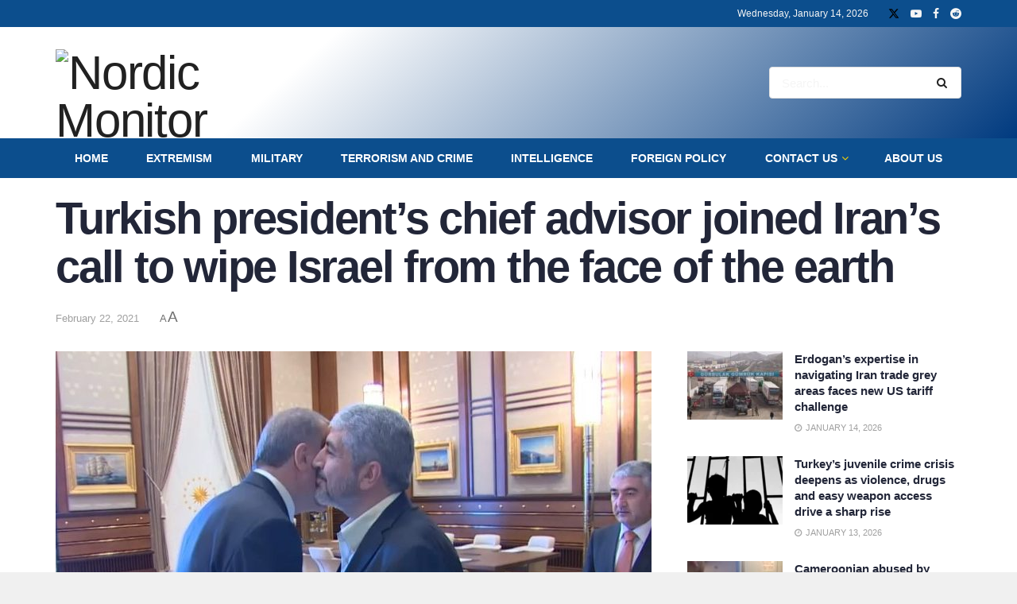

--- FILE ---
content_type: text/html; charset=UTF-8
request_url: https://nordicmonitor.com/2021/02/turkish-presidents-chief-advisor-joined-the-call-for-wiping-israel-from-the-face-of-the-earth/
body_size: 21695
content:
<!doctype html> <!--[if lt IE 7]><html class="no-js lt-ie9 lt-ie8 lt-ie7" lang="en-US" prefix="og: https://ogp.me/ns#"> <![endif]--> <!--[if IE 7]><html class="no-js lt-ie9 lt-ie8" lang="en-US" prefix="og: https://ogp.me/ns#"> <![endif]--> <!--[if IE 8]><html class="no-js lt-ie9" lang="en-US" prefix="og: https://ogp.me/ns#"> <![endif]--> <!--[if IE 9]><html class="no-js lt-ie10" lang="en-US" prefix="og: https://ogp.me/ns#"> <![endif]--> <!--[if gt IE 8]><!--><html class="no-js" lang="en-US" prefix="og: https://ogp.me/ns#"> <!--<![endif]--><head><meta http-equiv="Content-Type" content="text/html; charset=UTF-8" /><meta name='viewport' content='width=device-width, initial-scale=1, user-scalable=yes' /><link rel="profile" href="https://gmpg.org/xfn/11" /><link rel="pingback" href="https://nordicmonitor.com/xmlrpc.php" /> <script type="text/javascript">var jnews_ajax_url = '/?ajax-request=jnews'</script> <script type="text/javascript">;window.jnews=window.jnews||{},window.jnews.library=window.jnews.library||{},window.jnews.library=function(){"use strict";var e=this;e.win=window,e.doc=document,e.noop=function(){},e.globalBody=e.doc.getElementsByTagName("body")[0],e.globalBody=e.globalBody?e.globalBody:e.doc,e.win.jnewsDataStorage=e.win.jnewsDataStorage||{_storage:new WeakMap,put:function(e,t,n){this._storage.has(e)||this._storage.set(e,new Map),this._storage.get(e).set(t,n)},get:function(e,t){return this._storage.get(e).get(t)},has:function(e,t){return this._storage.has(e)&&this._storage.get(e).has(t)},remove:function(e,t){var n=this._storage.get(e).delete(t);return 0===!this._storage.get(e).size&&this._storage.delete(e),n}},e.windowWidth=function(){return e.win.innerWidth||e.docEl.clientWidth||e.globalBody.clientWidth},e.windowHeight=function(){return e.win.innerHeight||e.docEl.clientHeight||e.globalBody.clientHeight},e.requestAnimationFrame=e.win.requestAnimationFrame||e.win.webkitRequestAnimationFrame||e.win.mozRequestAnimationFrame||e.win.msRequestAnimationFrame||window.oRequestAnimationFrame||function(e){return setTimeout(e,1e3/60)},e.cancelAnimationFrame=e.win.cancelAnimationFrame||e.win.webkitCancelAnimationFrame||e.win.webkitCancelRequestAnimationFrame||e.win.mozCancelAnimationFrame||e.win.msCancelRequestAnimationFrame||e.win.oCancelRequestAnimationFrame||function(e){clearTimeout(e)},e.classListSupport="classList"in document.createElement("_"),e.hasClass=e.classListSupport?function(e,t){return e.classList.contains(t)}:function(e,t){return e.className.indexOf(t)>=0},e.addClass=e.classListSupport?function(t,n){e.hasClass(t,n)||t.classList.add(n)}:function(t,n){e.hasClass(t,n)||(t.className+=" "+n)},e.removeClass=e.classListSupport?function(t,n){e.hasClass(t,n)&&t.classList.remove(n)}:function(t,n){e.hasClass(t,n)&&(t.className=t.className.replace(n,""))},e.objKeys=function(e){var t=[];for(var n in e)Object.prototype.hasOwnProperty.call(e,n)&&t.push(n);return t},e.isObjectSame=function(e,t){var n=!0;return JSON.stringify(e)!==JSON.stringify(t)&&(n=!1),n},e.extend=function(){for(var e,t,n,o=arguments[0]||{},i=1,a=arguments.length;i<a;i++)if(null!==(e=arguments[i]))for(t in e)o!==(n=e[t])&&void 0!==n&&(o[t]=n);return o},e.dataStorage=e.win.jnewsDataStorage,e.isVisible=function(e){return 0!==e.offsetWidth&&0!==e.offsetHeight||e.getBoundingClientRect().length},e.getHeight=function(e){return e.offsetHeight||e.clientHeight||e.getBoundingClientRect().height},e.getWidth=function(e){return e.offsetWidth||e.clientWidth||e.getBoundingClientRect().width},e.supportsPassive=!1;try{var t=Object.defineProperty({},"passive",{get:function(){e.supportsPassive=!0}});"createEvent"in e.doc?e.win.addEventListener("test",null,t):"fireEvent"in e.doc&&e.win.attachEvent("test",null)}catch(e){}e.passiveOption=!!e.supportsPassive&&{passive:!0},e.setStorage=function(e,t){e="jnews-"+e;var n={expired:Math.floor(((new Date).getTime()+432e5)/1e3)};t=Object.assign(n,t);localStorage.setItem(e,JSON.stringify(t))},e.getStorage=function(e){e="jnews-"+e;var t=localStorage.getItem(e);return null!==t&&0<t.length?JSON.parse(localStorage.getItem(e)):{}},e.expiredStorage=function(){var t,n="jnews-";for(var o in localStorage)o.indexOf(n)>-1&&"undefined"!==(t=e.getStorage(o.replace(n,""))).expired&&t.expired<Math.floor((new Date).getTime()/1e3)&&localStorage.removeItem(o)},e.addEvents=function(t,n,o){for(var i in n){var a=["touchstart","touchmove"].indexOf(i)>=0&&!o&&e.passiveOption;"createEvent"in e.doc?t.addEventListener(i,n[i],a):"fireEvent"in e.doc&&t.attachEvent("on"+i,n[i])}},e.removeEvents=function(t,n){for(var o in n)"createEvent"in e.doc?t.removeEventListener(o,n[o]):"fireEvent"in e.doc&&t.detachEvent("on"+o,n[o])},e.triggerEvents=function(t,n,o){var i;o=o||{detail:null};return"createEvent"in e.doc?(!(i=e.doc.createEvent("CustomEvent")||new CustomEvent(n)).initCustomEvent||i.initCustomEvent(n,!0,!1,o),void t.dispatchEvent(i)):"fireEvent"in e.doc?((i=e.doc.createEventObject()).eventType=n,void t.fireEvent("on"+i.eventType,i)):void 0},e.getParents=function(t,n){void 0===n&&(n=e.doc);for(var o=[],i=t.parentNode,a=!1;!a;)if(i){var r=i;r.querySelectorAll(n).length?a=!0:(o.push(r),i=r.parentNode)}else o=[],a=!0;return o},e.forEach=function(e,t,n){for(var o=0,i=e.length;o<i;o++)t.call(n,e[o],o)},e.getText=function(e){return e.innerText||e.textContent},e.setText=function(e,t){var n="object"==typeof t?t.innerText||t.textContent:t;e.innerText&&(e.innerText=n),e.textContent&&(e.textContent=n)},e.httpBuildQuery=function(t){return e.objKeys(t).reduce(function t(n){var o=arguments.length>1&&void 0!==arguments[1]?arguments[1]:null;return function(i,a){var r=n[a];a=encodeURIComponent(a);var s=o?"".concat(o,"[").concat(a,"]"):a;return null==r||"function"==typeof r?(i.push("".concat(s,"=")),i):["number","boolean","string"].includes(typeof r)?(i.push("".concat(s,"=").concat(encodeURIComponent(r))),i):(i.push(e.objKeys(r).reduce(t(r,s),[]).join("&")),i)}}(t),[]).join("&")},e.get=function(t,n,o,i){return o="function"==typeof o?o:e.noop,e.ajax("GET",t,n,o,i)},e.post=function(t,n,o,i){return o="function"==typeof o?o:e.noop,e.ajax("POST",t,n,o,i)},e.ajax=function(t,n,o,i,a){var r=new XMLHttpRequest,s=n,c=e.httpBuildQuery(o);if(t=-1!=["GET","POST"].indexOf(t)?t:"GET",r.open(t,s+("GET"==t?"?"+c:""),!0),"POST"==t&&r.setRequestHeader("Content-type","application/x-www-form-urlencoded"),r.setRequestHeader("X-Requested-With","XMLHttpRequest"),r.onreadystatechange=function(){4===r.readyState&&200<=r.status&&300>r.status&&"function"==typeof i&&i.call(void 0,r.response)},void 0!==a&&!a){return{xhr:r,send:function(){r.send("POST"==t?c:null)}}}return r.send("POST"==t?c:null),{xhr:r}},e.scrollTo=function(t,n,o){function i(e,t,n){this.start=this.position(),this.change=e-this.start,this.currentTime=0,this.increment=20,this.duration=void 0===n?500:n,this.callback=t,this.finish=!1,this.animateScroll()}return Math.easeInOutQuad=function(e,t,n,o){return(e/=o/2)<1?n/2*e*e+t:-n/2*(--e*(e-2)-1)+t},i.prototype.stop=function(){this.finish=!0},i.prototype.move=function(t){e.doc.documentElement.scrollTop=t,e.globalBody.parentNode.scrollTop=t,e.globalBody.scrollTop=t},i.prototype.position=function(){return e.doc.documentElement.scrollTop||e.globalBody.parentNode.scrollTop||e.globalBody.scrollTop},i.prototype.animateScroll=function(){this.currentTime+=this.increment;var t=Math.easeInOutQuad(this.currentTime,this.start,this.change,this.duration);this.move(t),this.currentTime<this.duration&&!this.finish?e.requestAnimationFrame.call(e.win,this.animateScroll.bind(this)):this.callback&&"function"==typeof this.callback&&this.callback()},new i(t,n,o)},e.unwrap=function(t){var n,o=t;e.forEach(t,(function(e,t){n?n+=e:n=e})),o.replaceWith(n)},e.performance={start:function(e){performance.mark(e+"Start")},stop:function(e){performance.mark(e+"End"),performance.measure(e,e+"Start",e+"End")}},e.fps=function(){var t=0,n=0,o=0;!function(){var i=t=0,a=0,r=0,s=document.getElementById("fpsTable"),c=function(t){void 0===document.getElementsByTagName("body")[0]?e.requestAnimationFrame.call(e.win,(function(){c(t)})):document.getElementsByTagName("body")[0].appendChild(t)};null===s&&((s=document.createElement("div")).style.position="fixed",s.style.top="120px",s.style.left="10px",s.style.width="100px",s.style.height="20px",s.style.border="1px solid black",s.style.fontSize="11px",s.style.zIndex="100000",s.style.backgroundColor="white",s.id="fpsTable",c(s));var l=function(){o++,n=Date.now(),(a=(o/(r=(n-t)/1e3)).toPrecision(2))!=i&&(i=a,s.innerHTML=i+"fps"),1<r&&(t=n,o=0),e.requestAnimationFrame.call(e.win,l)};l()}()},e.instr=function(e,t){for(var n=0;n<t.length;n++)if(-1!==e.toLowerCase().indexOf(t[n].toLowerCase()))return!0},e.winLoad=function(t,n){function o(o){if("complete"===e.doc.readyState||"interactive"===e.doc.readyState)return!o||n?setTimeout(t,n||1):t(o),1}o()||e.addEvents(e.win,{load:o})},e.docReady=function(t,n){function o(o){if("complete"===e.doc.readyState||"interactive"===e.doc.readyState)return!o||n?setTimeout(t,n||1):t(o),1}o()||e.addEvents(e.doc,{DOMContentLoaded:o})},e.fireOnce=function(){e.docReady((function(){e.assets=e.assets||[],e.assets.length&&(e.boot(),e.load_assets())}),50)},e.boot=function(){e.length&&e.doc.querySelectorAll("style[media]").forEach((function(e){"not all"==e.getAttribute("media")&&e.removeAttribute("media")}))},e.create_js=function(t,n){var o=e.doc.createElement("script");switch(o.setAttribute("src",t),n){case"defer":o.setAttribute("defer",!0);break;case"async":o.setAttribute("async",!0);break;case"deferasync":o.setAttribute("defer",!0),o.setAttribute("async",!0)}e.globalBody.appendChild(o)},e.load_assets=function(){"object"==typeof e.assets&&e.forEach(e.assets.slice(0),(function(t,n){var o="";t.defer&&(o+="defer"),t.async&&(o+="async"),e.create_js(t.url,o);var i=e.assets.indexOf(t);i>-1&&e.assets.splice(i,1)})),e.assets=jnewsoption.au_scripts=window.jnewsads=[]},e.setCookie=function(e,t,n){var o="";if(n){var i=new Date;i.setTime(i.getTime()+24*n*60*60*1e3),o="; expires="+i.toUTCString()}document.cookie=e+"="+(t||"")+o+"; path=/"},e.getCookie=function(e){for(var t=e+"=",n=document.cookie.split(";"),o=0;o<n.length;o++){for(var i=n[o];" "==i.charAt(0);)i=i.substring(1,i.length);if(0==i.indexOf(t))return i.substring(t.length,i.length)}return null},e.eraseCookie=function(e){document.cookie=e+"=; Path=/; Expires=Thu, 01 Jan 1970 00:00:01 GMT;"},e.docReady((function(){e.globalBody=e.globalBody==e.doc?e.doc.getElementsByTagName("body")[0]:e.globalBody,e.globalBody=e.globalBody?e.globalBody:e.doc})),e.winLoad((function(){e.winLoad((function(){var t=!1;if(void 0!==window.jnewsadmin)if(void 0!==window.file_version_checker){var n=e.objKeys(window.file_version_checker);n.length?n.forEach((function(e){t||"10.0.4"===window.file_version_checker[e]||(t=!0)})):t=!0}else t=!0;t&&(window.jnewsHelper.getMessage(),window.jnewsHelper.getNotice())}),2500)}))},window.jnews.library=new window.jnews.library;</script> <link media="all" href="https://nordicmonitor.com/wp-content/cache/autoptimize/css/autoptimize_7d167d5083c579081208631d3a4fc12c.css" rel="stylesheet"><title>Turkish president’s chief advisor joined Iran&#039;s call to wipe Israel from the face of the earth - Nordic Monitor</title><meta name="description" content="Abdullah Bozkurt/Stockholm"/><meta name="robots" content="follow, index, max-snippet:-1, max-video-preview:-1, max-image-preview:large"/><link rel="canonical" href="https://nordicmonitor.com/2021/02/turkish-presidents-chief-advisor-joined-the-call-for-wiping-israel-from-the-face-of-the-earth/" /><meta property="og:locale" content="en_US" /><meta property="og:type" content="article" /><meta property="og:title" content="Turkish president’s chief advisor joined Iran&#039;s call to wipe Israel from the face of the earth - Nordic Monitor" /><meta property="og:description" content="Abdullah Bozkurt/Stockholm" /><meta property="og:url" content="https://nordicmonitor.com/2021/02/turkish-presidents-chief-advisor-joined-the-call-for-wiping-israel-from-the-face-of-the-earth/" /><meta property="og:site_name" content="Nordic Monitor" /><meta property="article:publisher" content="https://www.facebook.com/NordicResearchMonitoringNetwork" /><meta property="article:tag" content="Iran" /><meta property="article:tag" content="Israel" /><meta property="article:tag" content="Sefer Turan" /><meta property="article:tag" content="Turkey" /><meta property="article:section" content="copyedited" /><meta property="og:updated_time" content="2021-02-22T17:21:20+01:00" /><meta property="og:image" content="https://nordicmonitor.com/wp-content/uploads/2019/10/erdogan_hamas_sefer.jpg" /><meta property="og:image:secure_url" content="https://nordicmonitor.com/wp-content/uploads/2019/10/erdogan_hamas_sefer.jpg" /><meta property="og:image:width" content="951" /><meta property="og:image:height" content="508" /><meta property="og:image:alt" content="Turkish president’s chief advisor joined Iran&#8217;s call to wipe Israel from the face of the earth" /><meta property="og:image:type" content="image/jpeg" /><meta property="article:published_time" content="2021-02-22T00:07:56+01:00" /><meta property="article:modified_time" content="2021-02-22T17:21:20+01:00" /><meta name="twitter:card" content="summary_large_image" /><meta name="twitter:title" content="Turkish president’s chief advisor joined Iran&#039;s call to wipe Israel from the face of the earth - Nordic Monitor" /><meta name="twitter:description" content="Abdullah Bozkurt/Stockholm" /><meta name="twitter:site" content="@nordicmonitor" /><meta name="twitter:creator" content="@nordicmonitor" /><meta name="twitter:image" content="https://nordicmonitor.com/wp-content/uploads/2019/10/erdogan_hamas_sefer.jpg" /><meta name="twitter:label1" content="Written by" /><meta name="twitter:data1" content="Abdullah Bozkurt" /><meta name="twitter:label2" content="Time to read" /><meta name="twitter:data2" content="2 minutes" /> <script type="application/ld+json" class="rank-math-schema">{"@context":"https://schema.org","@graph":[{"@type":"Organization","@id":"https://nordicmonitor.com/#organization","name":"Nordic Research Monitoring Network","url":"https://nordicmonitor.com","sameAs":["https://www.facebook.com/NordicResearchMonitoringNetwork","https://twitter.com/nordicmonitor"],"logo":{"@type":"ImageObject","@id":"https://nordicmonitor.com/#logo","url":"https://nordicmonitor.com/wp-content/uploads/2019/12/WhatsApp-Image-2019-12-31-at-15.03.15.jpeg","contentUrl":"https://nordicmonitor.com/wp-content/uploads/2019/12/WhatsApp-Image-2019-12-31-at-15.03.15.jpeg","caption":"Nordic Research Monitoring Network","inLanguage":"en-US","width":"1024","height":"323"}},{"@type":"WebSite","@id":"https://nordicmonitor.com/#website","url":"https://nordicmonitor.com","name":"Nordic Research Monitoring Network","publisher":{"@id":"https://nordicmonitor.com/#organization"},"inLanguage":"en-US"},{"@type":"ImageObject","@id":"https://nordicmonitor.com/wp-content/uploads/2019/10/erdogan_hamas_sefer.jpg","url":"https://nordicmonitor.com/wp-content/uploads/2019/10/erdogan_hamas_sefer.jpg","width":"951","height":"508","inLanguage":"en-US"},{"@type":"WebPage","@id":"https://nordicmonitor.com/2021/02/turkish-presidents-chief-advisor-joined-the-call-for-wiping-israel-from-the-face-of-the-earth/#webpage","url":"https://nordicmonitor.com/2021/02/turkish-presidents-chief-advisor-joined-the-call-for-wiping-israel-from-the-face-of-the-earth/","name":"Turkish president\u2019s chief advisor joined Iran&#039;s call to wipe Israel from the face of the earth - Nordic Monitor","datePublished":"2021-02-22T00:07:56+01:00","dateModified":"2021-02-22T17:21:20+01:00","isPartOf":{"@id":"https://nordicmonitor.com/#website"},"primaryImageOfPage":{"@id":"https://nordicmonitor.com/wp-content/uploads/2019/10/erdogan_hamas_sefer.jpg"},"inLanguage":"en-US"},{"@type":"Person","@id":"https://nordicmonitor.com/author/abdullahbozkurt/","name":"Abdullah Bozkurt","url":"https://nordicmonitor.com/author/abdullahbozkurt/","image":{"@type":"ImageObject","@id":"https://secure.gravatar.com/avatar/0303d31a212cc7aa65b054fb9f6849fb0494cadfdc06b6425ae73dbae84a9336?s=96&amp;d=blank&amp;r=g","url":"https://secure.gravatar.com/avatar/0303d31a212cc7aa65b054fb9f6849fb0494cadfdc06b6425ae73dbae84a9336?s=96&amp;d=blank&amp;r=g","caption":"Abdullah Bozkurt","inLanguage":"en-US"},"worksFor":{"@id":"https://nordicmonitor.com/#organization"}},{"@type":"BlogPosting","headline":"Turkish president\u2019s chief advisor joined Iran&#039;s call to wipe Israel from the face of the earth - Nordic","datePublished":"2021-02-22T00:07:56+01:00","dateModified":"2021-02-22T17:21:20+01:00","author":{"@id":"https://nordicmonitor.com/author/abdullahbozkurt/","name":"Abdullah Bozkurt"},"publisher":{"@id":"https://nordicmonitor.com/#organization"},"description":"Abdullah Bozkurt/Stockholm","name":"Turkish president\u2019s chief advisor joined Iran&#039;s call to wipe Israel from the face of the earth - Nordic","@id":"https://nordicmonitor.com/2021/02/turkish-presidents-chief-advisor-joined-the-call-for-wiping-israel-from-the-face-of-the-earth/#richSnippet","isPartOf":{"@id":"https://nordicmonitor.com/2021/02/turkish-presidents-chief-advisor-joined-the-call-for-wiping-israel-from-the-face-of-the-earth/#webpage"},"image":{"@id":"https://nordicmonitor.com/wp-content/uploads/2019/10/erdogan_hamas_sefer.jpg"},"inLanguage":"en-US","mainEntityOfPage":{"@id":"https://nordicmonitor.com/2021/02/turkish-presidents-chief-advisor-joined-the-call-for-wiping-israel-from-the-face-of-the-earth/#webpage"}}]}</script> <link rel='dns-prefetch' href='//stats.wp.com' /><link rel='preconnect' href='//c0.wp.com' /><link rel="alternate" type="application/rss+xml" title="Nordic Monitor &raquo; Feed" href="https://nordicmonitor.com/feed/" /><link rel="alternate" type="application/rss+xml" title="Nordic Monitor &raquo; Comments Feed" href="https://nordicmonitor.com/comments/feed/" /> <script type="text/javascript" src="https://nordicmonitor.com/wp-includes/js/jquery/jquery.min.js" id="jquery-core-js"></script> <script type="text/javascript" src="https://nordicmonitor.com/wp-includes/js/jquery/jquery-migrate.min.js" id="jquery-migrate-js"></script> <link rel="https://api.w.org/" href="https://nordicmonitor.com/wp-json/" /><link rel="alternate" title="JSON" type="application/json" href="https://nordicmonitor.com/wp-json/wp/v2/posts/16151" /><link rel="EditURI" type="application/rsd+xml" title="RSD" href="https://nordicmonitor.com/xmlrpc.php?rsd" /><link rel='shortlink' href='https://nordicmonitor.com/?p=16151' /><link rel="alternate" title="oEmbed (JSON)" type="application/json+oembed" href="https://nordicmonitor.com/wp-json/oembed/1.0/embed?url=https%3A%2F%2Fnordicmonitor.com%2F2021%2F02%2Fturkish-presidents-chief-advisor-joined-the-call-for-wiping-israel-from-the-face-of-the-earth%2F" /><link rel="alternate" title="oEmbed (XML)" type="text/xml+oembed" href="https://nordicmonitor.com/wp-json/oembed/1.0/embed?url=https%3A%2F%2Fnordicmonitor.com%2F2021%2F02%2Fturkish-presidents-chief-advisor-joined-the-call-for-wiping-israel-from-the-face-of-the-earth%2F&#038;format=xml" /><link rel="icon" href="https://nordicmonitor.com/wp-content/uploads/2019/12/cropped-nordic-monitor-JSM-Kare-150x150.png" sizes="32x32" /><link rel="icon" href="https://nordicmonitor.com/wp-content/uploads/2019/12/cropped-nordic-monitor-JSM-Kare-300x300.png" sizes="192x192" /><link rel="apple-touch-icon" href="https://nordicmonitor.com/wp-content/uploads/2019/12/cropped-nordic-monitor-JSM-Kare-300x300.png" /><meta name="msapplication-TileImage" content="https://nordicmonitor.com/wp-content/uploads/2019/12/cropped-nordic-monitor-JSM-Kare-300x300.png" /></head><body class="wp-singular post-template-default single single-post postid-16151 single-format-standard wp-embed-responsive wp-theme-jnews wp-child-theme-jnews-child jeg_toggle_light jeg_single_tpl_2 jnews jeg_boxed jsc_normal"><div class="jeg_ad jeg_ad_top jnews_header_top_ads"><div class='ads-wrapper  '></div></div><div class="jeg_viewport"><div class="jeg_header_wrapper"><div class="jeg_header_instagram_wrapper"></div><div class="jeg_header normal"><div class="jeg_topbar jeg_container jeg_navbar_wrapper dark"><div class="container"><div class="jeg_nav_row"><div class="jeg_nav_col jeg_nav_left  jeg_nav_grow"><div class="item_wrap jeg_nav_alignleft"></div></div><div class="jeg_nav_col jeg_nav_center  jeg_nav_normal"><div class="item_wrap jeg_nav_aligncenter"></div></div><div class="jeg_nav_col jeg_nav_right  jeg_nav_grow"><div class="item_wrap jeg_nav_alignright"><div class="jeg_nav_item jeg_top_date"> Wednesday, January 14, 2026</div><div
 class="jeg_nav_item socials_widget jeg_social_icon_block nobg"> <a href="https://twitter.com/nordicmonitor" target='_blank' rel='external noopener nofollow'  aria-label="Find us on Twitter" class="jeg_twitter"><i class="fa fa-twitter"><span class="jeg-icon icon-twitter"><svg xmlns="http://www.w3.org/2000/svg" height="1em" viewBox="0 0 512 512"><path d="M389.2 48h70.6L305.6 224.2 487 464H345L233.7 318.6 106.5 464H35.8L200.7 275.5 26.8 48H172.4L272.9 180.9 389.2 48zM364.4 421.8h39.1L151.1 88h-42L364.4 421.8z"/></svg></span></i> </a><a href="https://www.youtube.com/channel/UCR22Ahnygj_af21N2ITZ5eA" target='_blank' rel='external noopener nofollow'  aria-label="Find us on Youtube" class="jeg_youtube"><i class="fa fa-youtube-play"></i> </a><a href="https://www.facebook.com/NordicResearchMonitoringNetwork" target='_blank' rel='external noopener nofollow'  aria-label="Find us on Facebook" class="jeg_facebook"><i class="fa fa-facebook"></i> </a><a href="https://www.reddit.com/user/NordicMonitor/" target='_blank' rel='external noopener nofollow'  aria-label="Find us on Reddit" class="jeg_reddit"><i class="fa fa-reddit"></i> </a></div></div></div></div></div></div><div class="jeg_midbar jeg_container jeg_navbar_wrapper normal"><div class="container"><div class="jeg_nav_row"><div class="jeg_nav_col jeg_nav_left jeg_nav_grow"><div class="item_wrap jeg_nav_alignleft"><div class="jeg_nav_item jeg_logo jeg_desktop_logo"><div class="site-title"> <a href="https://nordicmonitor.com/" aria-label="Visit Homepage" style="padding: 0 0 0 0;"> <img class='jeg_logo_img' src="https://nrdc.wpengine.com/wp-content/uploads/2019/12/nordic-monitor-PNG-8_90.png" srcset="https://nrdc.wpengine.com/wp-content/uploads/2019/12/nordic-monitor-PNG-8_90.png 1x, https://nrdc.wpengine.com/wp-content/uploads/2019/12/nordic-monitor-PNG-8_90.png 2x" alt="Nordic Monitor"data-light-src="https://nrdc.wpengine.com/wp-content/uploads/2019/12/nordic-monitor-PNG-8_90.png" data-light-srcset="https://nrdc.wpengine.com/wp-content/uploads/2019/12/nordic-monitor-PNG-8_90.png 1x, https://nrdc.wpengine.com/wp-content/uploads/2019/12/nordic-monitor-PNG-8_90.png 2x" data-dark-src="https://nrdc.wpengine.com/wp-content/uploads/2019/12/nordic-monitor-PNG-8_90.png" data-dark-srcset="https://nrdc.wpengine.com/wp-content/uploads/2019/12/nordic-monitor-PNG-8_90.png 1x, https://nrdc.wpengine.com/wp-content/uploads/2019/12/nordic-monitor-PNG-8_90.png 2x"width="251" height="90"> </a></div></div></div></div><div class="jeg_nav_col jeg_nav_center jeg_nav_normal"><div class="item_wrap jeg_nav_aligncenter"></div></div><div class="jeg_nav_col jeg_nav_right jeg_nav_grow"><div class="item_wrap jeg_nav_alignright"><div class="jeg_nav_item jeg_nav_search"><div class="jeg_search_wrapper jeg_search_no_expand rounded"> <a href="#" class="jeg_search_toggle"><i class="fa fa-search"></i></a><form action="https://nordicmonitor.com/" method="get" class="jeg_search_form" target="_top"> <input name="s" class="jeg_search_input" placeholder="Search..." type="text" value="" autocomplete="off"> <button aria-label="Search Button" type="submit" class="jeg_search_button btn"><i class="fa fa-search"></i></button></form><div class="jeg_search_result jeg_search_hide with_result"><div class="search-result-wrapper"></div><div class="search-link search-noresult"> No Result</div><div class="search-link search-all-button"> <i class="fa fa-search"></i> View All Result</div></div></div></div></div></div></div></div></div><div class="jeg_bottombar jeg_navbar jeg_container jeg_navbar_wrapper jeg_navbar_normal jeg_navbar_fitwidth jeg_navbar_dark"><div class="container"><div class="jeg_nav_row"><div class="jeg_nav_col jeg_nav_left jeg_nav_grow"><div class="item_wrap jeg_nav_alignleft"><div class="jeg_nav_item jeg_main_menu_wrapper"><div class="jeg_mainmenu_wrap"><ul class="jeg_menu jeg_main_menu jeg_menu_style_3" data-animation="animate"><li id="menu-item-278" class="menu-item menu-item-type-custom menu-item-object-custom menu-item-278 bgnav" data-item-row="default" ><a href="https://nrdc.wpengine.com">Home</a></li><li id="menu-item-369" class="menu-item menu-item-type-taxonomy menu-item-object-category menu-item-369 bgnav" data-item-row="default" ><a href="https://nordicmonitor.com/category/extremism/">Extremism</a></li><li id="menu-item-15735" class="menu-item menu-item-type-taxonomy menu-item-object-category menu-item-15735 bgnav" data-item-row="default" ><a href="https://nordicmonitor.com/category/military/">Military</a></li><li id="menu-item-349" class="menu-item menu-item-type-taxonomy menu-item-object-category menu-item-349 bgnav" data-item-row="default" ><a href="https://nordicmonitor.com/category/terror-and-crime/">Terrorism and Crime</a></li><li id="menu-item-371" class="menu-item menu-item-type-taxonomy menu-item-object-category current-post-ancestor current-menu-parent current-post-parent menu-item-371 bgnav" data-item-row="default" ><a href="https://nordicmonitor.com/category/intelligence/">Intelligence</a></li><li id="menu-item-745" class="menu-item menu-item-type-taxonomy menu-item-object-category menu-item-745 bgnav" data-item-row="default" ><a href="https://nordicmonitor.com/category/foreign-policy/">Foreign Policy</a></li><li id="menu-item-1022" class="menu-item menu-item-type-post_type menu-item-object-page menu-item-has-children menu-item-1022 bgnav" data-item-row="default" ><a href="https://nordicmonitor.com/contactus/">Contact Us</a><ul class="sub-menu"><li id="menu-item-608" class="menu-item menu-item-type-post_type menu-item-object-page menu-item-608 bgnav" data-item-row="default" ><a href="https://nordicmonitor.com/give-us-a-tip/">Give us a tip!</a></li></ul></li><li id="menu-item-5591" class="menu-item menu-item-type-custom menu-item-object-custom menu-item-5591 bgnav" data-item-row="default" ><a href="http://www.nordicrmn.org">About Us</a></li></ul></div></div></div></div><div class="jeg_nav_col jeg_nav_center jeg_nav_normal"><div class="item_wrap jeg_nav_aligncenter"></div></div><div class="jeg_nav_col jeg_nav_right jeg_nav_normal"><div class="item_wrap jeg_nav_alignright"></div></div></div></div></div></div></div><div class="jeg_header_sticky"><div class="sticky_blankspace"></div><div class="jeg_header full"><div class="jeg_container"><div data-mode="scroll" class="jeg_stickybar jeg_navbar jeg_navbar_wrapper jeg_navbar_normal jeg_navbar_fitwidth jeg_navbar_normal"><div class="container"><div class="jeg_nav_row"><div class="jeg_nav_col jeg_nav_left jeg_nav_grow"><div class="item_wrap jeg_nav_alignleft"><div class="jeg_nav_item jeg_main_menu_wrapper"><div class="jeg_mainmenu_wrap"><ul class="jeg_menu jeg_main_menu jeg_menu_style_3" data-animation="animate"><li id="menu-item-278" class="menu-item menu-item-type-custom menu-item-object-custom menu-item-278 bgnav" data-item-row="default" ><a href="https://nrdc.wpengine.com">Home</a></li><li id="menu-item-369" class="menu-item menu-item-type-taxonomy menu-item-object-category menu-item-369 bgnav" data-item-row="default" ><a href="https://nordicmonitor.com/category/extremism/">Extremism</a></li><li id="menu-item-15735" class="menu-item menu-item-type-taxonomy menu-item-object-category menu-item-15735 bgnav" data-item-row="default" ><a href="https://nordicmonitor.com/category/military/">Military</a></li><li id="menu-item-349" class="menu-item menu-item-type-taxonomy menu-item-object-category menu-item-349 bgnav" data-item-row="default" ><a href="https://nordicmonitor.com/category/terror-and-crime/">Terrorism and Crime</a></li><li id="menu-item-371" class="menu-item menu-item-type-taxonomy menu-item-object-category current-post-ancestor current-menu-parent current-post-parent menu-item-371 bgnav" data-item-row="default" ><a href="https://nordicmonitor.com/category/intelligence/">Intelligence</a></li><li id="menu-item-745" class="menu-item menu-item-type-taxonomy menu-item-object-category menu-item-745 bgnav" data-item-row="default" ><a href="https://nordicmonitor.com/category/foreign-policy/">Foreign Policy</a></li><li id="menu-item-1022" class="menu-item menu-item-type-post_type menu-item-object-page menu-item-has-children menu-item-1022 bgnav" data-item-row="default" ><a href="https://nordicmonitor.com/contactus/">Contact Us</a><ul class="sub-menu"><li id="menu-item-608" class="menu-item menu-item-type-post_type menu-item-object-page menu-item-608 bgnav" data-item-row="default" ><a href="https://nordicmonitor.com/give-us-a-tip/">Give us a tip!</a></li></ul></li><li id="menu-item-5591" class="menu-item menu-item-type-custom menu-item-object-custom menu-item-5591 bgnav" data-item-row="default" ><a href="http://www.nordicrmn.org">About Us</a></li></ul></div></div></div></div><div class="jeg_nav_col jeg_nav_center jeg_nav_normal"><div class="item_wrap jeg_nav_aligncenter"></div></div><div class="jeg_nav_col jeg_nav_right jeg_nav_normal"><div class="item_wrap jeg_nav_alignright"><div class="jeg_nav_item jeg_search_wrapper search_icon jeg_search_modal_expand"> <a href="#" class="jeg_search_toggle" aria-label="Search Button"><i class="fa fa-search"></i></a><form action="https://nordicmonitor.com/" method="get" class="jeg_search_form" target="_top"> <input name="s" class="jeg_search_input" placeholder="Search..." type="text" value="" autocomplete="off"> <button aria-label="Search Button" type="submit" class="jeg_search_button btn"><i class="fa fa-search"></i></button></form><div class="jeg_search_result jeg_search_hide with_result"><div class="search-result-wrapper"></div><div class="search-link search-noresult"> No Result</div><div class="search-link search-all-button"> <i class="fa fa-search"></i> View All Result</div></div></div></div></div></div></div></div></div></div></div><div class="jeg_navbar_mobile_wrapper"><div class="jeg_navbar_mobile" data-mode="pinned"><div class="jeg_mobile_bottombar jeg_mobile_midbar jeg_container dark"><div class="container"><div class="jeg_nav_row"><div class="jeg_nav_col jeg_nav_left jeg_nav_normal"><div class="item_wrap jeg_nav_alignleft"><div class="jeg_nav_item"> <a href="#" aria-label="Show Menu" class="toggle_btn jeg_mobile_toggle"><i class="fa fa-bars"></i></a></div></div></div><div class="jeg_nav_col jeg_nav_center jeg_nav_grow"><div class="item_wrap jeg_nav_aligncenter"><div class="jeg_nav_item jeg_mobile_logo"><div class="site-title"> <a href="https://nordicmonitor.com/" aria-label="Visit Homepage"> <img class='jeg_logo_img' src="https://nrdc.wpengine.com/wp-content/uploads/2019/12/nordic-monitor-PNG-8_90.png" srcset="https://nrdc.wpengine.com/wp-content/uploads/2019/12/nordic-monitor-PNG-8_90.png 1x, https://nrdc.wpengine.com/wp-content/uploads/2019/12/nordic-monitor-PNG-8_90.png 2x" alt="Nordic Monitor"data-light-src="https://nrdc.wpengine.com/wp-content/uploads/2019/12/nordic-monitor-PNG-8_90.png" data-light-srcset="https://nrdc.wpengine.com/wp-content/uploads/2019/12/nordic-monitor-PNG-8_90.png 1x, https://nrdc.wpengine.com/wp-content/uploads/2019/12/nordic-monitor-PNG-8_90.png 2x" data-dark-src="https://nrdc.wpengine.com/wp-content/uploads/2019/12/nordic-monitor-PNG-8_90.png" data-dark-srcset="https://nrdc.wpengine.com/wp-content/uploads/2019/12/nordic-monitor-PNG-8_90.png 1x, https://nrdc.wpengine.com/wp-content/uploads/2019/12/nordic-monitor-PNG-8_90.png 2x"width="251" height="90"> </a></div></div></div></div><div class="jeg_nav_col jeg_nav_right jeg_nav_normal"><div class="item_wrap jeg_nav_alignright"><div class="jeg_nav_item jeg_search_wrapper jeg_search_popup_expand"> <a href="#" aria-label="Search Button" class="jeg_search_toggle"><i class="fa fa-search"></i></a><form action="https://nordicmonitor.com/" method="get" class="jeg_search_form" target="_top"> <input name="s" class="jeg_search_input" placeholder="Search..." type="text" value="" autocomplete="off"> <button aria-label="Search Button" type="submit" class="jeg_search_button btn"><i class="fa fa-search"></i></button></form><div class="jeg_search_result jeg_search_hide with_result"><div class="search-result-wrapper"></div><div class="search-link search-noresult"> No Result</div><div class="search-link search-all-button"> <i class="fa fa-search"></i> View All Result</div></div></div></div></div></div></div></div><div class="jeg_navbar_mobile_menu"><div class="container"><div class="menu-mainmenu-container"><ul id="menu-mainmenu" class="jeg_mobile_menu_style_1"><li class="menu-item menu-item-type-custom menu-item-object-custom menu-item-278"><a href="https://nrdc.wpengine.com">Home</a></li><li class="menu-item menu-item-type-taxonomy menu-item-object-category menu-item-369"><a href="https://nordicmonitor.com/category/extremism/">Extremism</a></li><li class="menu-item menu-item-type-taxonomy menu-item-object-category menu-item-15735"><a href="https://nordicmonitor.com/category/military/">Military</a></li><li class="menu-item menu-item-type-taxonomy menu-item-object-category menu-item-349"><a href="https://nordicmonitor.com/category/terror-and-crime/">Terrorism and Crime</a></li><li class="menu-item menu-item-type-taxonomy menu-item-object-category current-post-ancestor current-menu-parent current-post-parent menu-item-371"><a href="https://nordicmonitor.com/category/intelligence/">Intelligence</a></li><li class="menu-item menu-item-type-taxonomy menu-item-object-category menu-item-745"><a href="https://nordicmonitor.com/category/foreign-policy/">Foreign Policy</a></li><li class="menu-item menu-item-type-post_type menu-item-object-page menu-item-1022"><a href="https://nordicmonitor.com/contactus/">Contact Us</a></li><li class="menu-item menu-item-type-custom menu-item-object-custom menu-item-5591"><a href="http://www.nordicrmn.org">About Us</a></li></ul></div></div></div></div><div class="sticky_blankspace" style="height: 60px;"></div></div><div class="jeg_ad jeg_ad_top jnews_header_bottom_ads"><div class='ads-wrapper  '></div></div><div class="post-wrapper"><div class="post-wrap" ><div class="jeg_main "><div class="jeg_container"><div class="jeg_content jeg_singlepage"><div class="container"><div class="jeg_ad jeg_article_top jnews_article_top_ads"><div class='ads-wrapper  '></div></div><div class="entry-header"><h1 class="jeg_post_title">Turkish president’s chief advisor joined Iran&#8217;s call to wipe Israel from the face of the earth</h1><div class="jeg_meta_container"><div class="jeg_post_meta jeg_post_meta_2"><div class="meta_left"><div class="jeg_meta_date"> <a href="https://nordicmonitor.com/2021/02/turkish-presidents-chief-advisor-joined-the-call-for-wiping-israel-from-the-face-of-the-earth/">February 22, 2021</a></div></div><div class="meta_right"><div class="jeg_meta_zoom" data-in-step="3" data-out-step="2"><div class="zoom-dropdown"><div class="zoom-icon"> <span class="zoom-icon-small">A</span> <span class="zoom-icon-big">A</span></div><div class="zoom-item-wrapper"><div class="zoom-item"> <button class="zoom-out"><span>A</span></button> <button class="zoom-in"><span>A</span></button><div class="zoom-bar-container"><div class="zoom-bar"></div></div> <button class="zoom-reset"><span>Reset</span></button></div></div></div></div></div></div></div></div><div class="row"><div class="jeg_main_content col-md-8"><div class="jeg_inner_content"><div  class="jeg_featured featured_image "><a href="https://nordicmonitor.com/wp-content/uploads/2019/10/erdogan_hamas_sefer.jpg"><div class="thumbnail-container animate-lazy" style="padding-bottom:67.733%"><img width="750" height="508" src="https://nordicmonitor.com/wp-content/themes/jnews/assets/img/jeg-empty.png" class="attachment-jnews-750x536 size-jnews-750x536 lazyload wp-post-image" alt="Top Erdoğan aides investigated for IRGC Quds Force links in hushed-up probe" decoding="async" fetchpriority="high" data-src="https://nordicmonitor.com/wp-content/uploads/2019/10/erdogan_hamas_sefer-750x508.jpg" data-srcset="" data-sizes="auto" data-expand="700" /></div><p class="wp-caption-text">Turkish President Erdogan hosted Khaled Mashal  of Hamas in his office in Turkey, accompanied by his aide Sefer Turan (R) in 2015.</p></a></div><div class="jeg_share_top_container"><div class="jeg_share_button clearfix"><div class="jeg_share_stats"></div><div class="jeg_sharelist"> <a href="https://www.facebook.com/sharer.php?u=https%3A%2F%2Fnordicmonitor.com%2F2021%2F02%2Fturkish-presidents-chief-advisor-joined-the-call-for-wiping-israel-from-the-face-of-the-earth%2F" rel='nofollow' aria-label='Share on Facebook' class="jeg_btn-facebook expanded"><i class="fa fa-facebook-official"></i><span>Share on Facebook</span></a><a href="https://twitter.com/intent/tweet?text=Turkish%20president%E2%80%99s%20chief%20advisor%20joined%20Iran%E2%80%99s%20call%20to%20wipe%20Israel%20from%20the%20face%20of%20the%20earth&url=https%3A%2F%2Fnordicmonitor.com%2F2021%2F02%2Fturkish-presidents-chief-advisor-joined-the-call-for-wiping-israel-from-the-face-of-the-earth%2F" rel='nofollow' aria-label='Share on Twitter' class="jeg_btn-twitter expanded"><i class="fa fa-twitter"><svg xmlns="http://www.w3.org/2000/svg" height="1em" viewBox="0 0 512 512"><path d="M389.2 48h70.6L305.6 224.2 487 464H345L233.7 318.6 106.5 464H35.8L200.7 275.5 26.8 48H172.4L272.9 180.9 389.2 48zM364.4 421.8h39.1L151.1 88h-42L364.4 421.8z"/></svg></i><span>Share on Twitter</span></a><div class="share-secondary"> <a href="https://www.linkedin.com/shareArticle?url=https%3A%2F%2Fnordicmonitor.com%2F2021%2F02%2Fturkish-presidents-chief-advisor-joined-the-call-for-wiping-israel-from-the-face-of-the-earth%2F&title=Turkish%20president%E2%80%99s%20chief%20advisor%20joined%20Iran%E2%80%99s%20call%20to%20wipe%20Israel%20from%20the%20face%20of%20the%20earth" rel='nofollow' aria-label='Share on Linkedin' class="jeg_btn-linkedin "><i class="fa fa-linkedin"></i></a><a href="https://www.pinterest.com/pin/create/bookmarklet/?pinFave=1&url=https%3A%2F%2Fnordicmonitor.com%2F2021%2F02%2Fturkish-presidents-chief-advisor-joined-the-call-for-wiping-israel-from-the-face-of-the-earth%2F&media=https://nordicmonitor.com/wp-content/uploads/2019/10/erdogan_hamas_sefer.jpg&description=Turkish%20president%E2%80%99s%20chief%20advisor%20joined%20Iran%E2%80%99s%20call%20to%20wipe%20Israel%20from%20the%20face%20of%20the%20earth" rel='nofollow' aria-label='Share on Pinterest' class="jeg_btn-pinterest "><i class="fa fa-pinterest"></i></a><a href="//api.whatsapp.com/send?text=Turkish%20president%E2%80%99s%20chief%20advisor%20joined%20Iran%E2%80%99s%20call%20to%20wipe%20Israel%20from%20the%20face%20of%20the%20earth%0Ahttps%3A%2F%2Fnordicmonitor.com%2F2021%2F02%2Fturkish-presidents-chief-advisor-joined-the-call-for-wiping-israel-from-the-face-of-the-earth%2F" rel='nofollow' aria-label='Share on Whatsapp' data-action="share/whatsapp/share"  class="jeg_btn-whatsapp "><i class="fa fa-whatsapp"></i></a><a href="https://telegram.me/share/url?url=https%3A%2F%2Fnordicmonitor.com%2F2021%2F02%2Fturkish-presidents-chief-advisor-joined-the-call-for-wiping-israel-from-the-face-of-the-earth%2F&text=Turkish%20president%E2%80%99s%20chief%20advisor%20joined%20Iran%E2%80%99s%20call%20to%20wipe%20Israel%20from%20the%20face%20of%20the%20earth" rel='nofollow' aria-label='Share on Telegram' class="jeg_btn-telegram "><i class="fa fa-telegram"></i></a><a href="/cdn-cgi/l/email-protection#[base64]" rel='nofollow' aria-label='Share on Email' class="jeg_btn-email "><i class="fa fa-envelope"></i></a></div> <a href="#" class="jeg_btn-toggle" aria-label="Share on another social media platform"><i class="fa fa-share"></i></a></div></div></div><div class="jeg_ad jeg_article jnews_content_top_ads "><div class='ads-wrapper  '></div></div><div class="entry-content no-share"><div class="jeg_share_button share-float jeg_sticky_share clearfix share-normal"><div class="jeg_share_float_container"></div></div><div class="content-inner "><p><strong>Abdullah Bozkurt/Stockholm</strong></p><p>The Turkish president’s chief aide, Sefer Turan, who advises on Turkey’s relations with Arab and Muslim nations, was a speaker at an event organized by the Iranian Consulate General under the theme of “Israel must be wiped out,” a Nordic Monitor investigation has revealed.</p><p>According to a report published in the April 1994 issue of the Yeryüzü magazine, funded by Iran, Turan hailed Ayatollah Ruhollah Khomeini in a speech delivered at the Iranian Consulate General in Istanbul, joining the main theme of the event that Israel must be wiped from the face of the earth.</p><p>At the time the event was organized, on March 11, 1994, Turan was the managing editor of a weekly propaganda newspaper called Selam, a mouthpiece for the Iranian mullah regime that was also financed by Iranian intelligence. Selam was later shut down as part of a counterterrorism crackdown on IRGC Quds Force cells in Turkey with operatives indicted, tried and convicted in the late 1990s and early 2000s.</p><p>&nbsp;</p><p><em>Article published in an Iran-funded magazine showed that the Turkish president&#8217;s aide attended an event held by the Iranian Consulate General under the theme that Israel must be wiped out: </em></p><div class="wppdfemb-frame-container-1" style="-webkit-overflow-scrolling:auto;"> <iframe class="pdfembed-iframe nonfullscreen wppdf-emb-iframe-1"
 src="https://nordicmonitor.com/?pdfemb-data=eyJ1cmwiOiJodHRwczpcL1wvbm9yZGljbW9uaXRvci5jb21cL3dwLWNvbnRlbnRcL3VwbG9hZHNcLzIwMjFcLzAyXC9TZWZlcl9UdXJhbl9ZZXJ5dXp1X2FydGljbGUucGRmIiwiaW5kZXgiOjEsInBkZklEIjoxNjE1Mn0"
 data-pdf-id="16152"
 data-pdf-index="1"
 style="border:none;width:100%;max-width:100%;height:100vh;"
 scrolling="yes"> </iframe></div><p>&nbsp;</p><p>In his speech Turan also bashed Arab governments for what he claimed was the thwarting of the success of armed resistance movements against Israel. “Whenever the armed Islamic Resistance Movement [Hamas] approached victory in Palestine, it was confronted by puppet Arab regimes,” he said according to remarks quoted in the article.</p><p>Turan gave the 1994 Gaza–Jericho Agreement, also known as the Cairo Agreement, between the late Palestinian leader Yasser Arafat and then-Israeli Prime Minister Yitzhak Rabin as an example. He pointed out that the deal was aimed at preventing Intifadah (Palestinian uprising).</p><p>The Turkish president’s aide further noted that Muslim communities must first be liberated in their own countries and then establish their own free rule to be able to later liberate Jerusalem. He concluded his speech by hailing Khomeini.</p><p>&nbsp;</p><p><em>Cover of the Yeryüzü magazine, published in Turkish and a mouthpiece of the Iranian regime:</em></p><div class="wppdfemb-frame-container-2" style="-webkit-overflow-scrolling:auto;"> <iframe class="pdfembed-iframe nonfullscreen wppdf-emb-iframe-2"
 src="https://nordicmonitor.com/?pdfemb-data=eyJ1cmwiOiJodHRwczpcL1wvbm9yZGljbW9uaXRvci5jb21cL3dwLWNvbnRlbnRcL3VwbG9hZHNcLzIwMjFcLzAyXC9ZZXJ5dXp1XzE5OTRfY292ZXJfbWFnYXppbmUucGRmIiwiaW5kZXgiOjIsInBkZklEIjoxNjE1M30"
 data-pdf-id="16153"
 data-pdf-index="2"
 style="border:none;width:100%;max-width:100%;height:100vh;"
 scrolling="yes"> </iframe></div><p>&nbsp;</p><p>Nordic Monitor previously published <a href="https://nordicmonitor.com/2019/10/top-erdogans-aides-probed-for-irgc-quds-force-links-in-a-hushed-up-probe/">confidential</a> documents revealing that Turan was a suspect in an Islamic Revolutionary Guard Corps (IRGC) Quds Force investigation that was launched in 2011. His phones were wiretapped under court order as the investigators were looking to uncover an Iranian intelligence network in Turkey and determine how they were plotting to attack Israeli, Jewish and Western targets.</p><p>Turan is a hard-core Islamist who was brought into the government by President Erdoğan and helps shape Turkish government policy with respect to Arab and Muslim countries. He was a staunch supporter of the <a href="https://nordicmonitor.com/2020/05/turkish-president-erdogans-chief-advisor-endorsed-al-qaeda-affiliated-egyptian-islamic-jihad/">Egyptian Islamic Jihad</a>, listed by the United Nations Security Council as an al-Qaeda-affiliated group, in the 1990s.</p><p>In a series of articles that appeared mainly in pro-Iran publications in Turkey in the &#8217;90s, Turan defended the terrorist group, justified the murders of civilians and government officials in Egypt and leveled criticism against others who described the Islamic Jihad as a terrorist group and condemned the murders.</p><p>In February 2014 Erdoğan stepped in and hushed up the Quds Force investigation before prosecutors had time to bring charges and indict the suspects including Turan, saving his aide from criminal prosecution and helping Iranian spies to escape from Turkey.</p><p>&nbsp;</p><figure id="attachment_11235" aria-describedby="caption-attachment-11235" style="width: 779px" class="wp-caption aligncenter"><img decoding="async" class=" wp-image-11235" src="https://nordicmonitor.com/wp-content/uploads/2020/05/Sefer_Turan-221x300.jpg" alt="" width="779" height="1057" srcset="https://nordicmonitor.com/wp-content/uploads/2020/05/Sefer_Turan-221x300.jpg 221w, https://nordicmonitor.com/wp-content/uploads/2020/05/Sefer_Turan-754x1024.jpg 754w, https://nordicmonitor.com/wp-content/uploads/2020/05/Sefer_Turan-768x1043.jpg 768w, https://nordicmonitor.com/wp-content/uploads/2020/05/Sefer_Turan-750x1019.jpg 750w, https://nordicmonitor.com/wp-content/uploads/2020/05/Sefer_Turan.jpg 1105w" sizes="(max-width: 779px) 100vw, 779px" /><figcaption id="caption-attachment-11235" class="wp-caption-text">Sefer Turan</figcaption></figure><div class="jeg_post_tags"></div></div></div><div class="jeg_share_bottom_container"><div class="jeg_share_button share-bottom clearfix"><div class="jeg_sharelist"> <a href="https://www.facebook.com/sharer.php?u=https%3A%2F%2Fnordicmonitor.com%2F2021%2F02%2Fturkish-presidents-chief-advisor-joined-the-call-for-wiping-israel-from-the-face-of-the-earth%2F" rel='nofollow' class="jeg_btn-facebook expanded"><i class="fa fa-facebook-official"></i><span>Share</span></a><a href="https://twitter.com/intent/tweet?text=Turkish%20president%E2%80%99s%20chief%20advisor%20joined%20Iran%E2%80%99s%20call%20to%20wipe%20Israel%20from%20the%20face%20of%20the%20earth&url=https%3A%2F%2Fnordicmonitor.com%2F2021%2F02%2Fturkish-presidents-chief-advisor-joined-the-call-for-wiping-israel-from-the-face-of-the-earth%2F" rel='nofollow' class="jeg_btn-twitter expanded"><i class="fa fa-twitter"><svg xmlns="http://www.w3.org/2000/svg" height="1em" viewBox="0 0 512 512"><path d="M389.2 48h70.6L305.6 224.2 487 464H345L233.7 318.6 106.5 464H35.8L200.7 275.5 26.8 48H172.4L272.9 180.9 389.2 48zM364.4 421.8h39.1L151.1 88h-42L364.4 421.8z"/></svg></i><span>Tweet</span></a><div class="share-secondary"> <a href="https://www.linkedin.com/shareArticle?url=https%3A%2F%2Fnordicmonitor.com%2F2021%2F02%2Fturkish-presidents-chief-advisor-joined-the-call-for-wiping-israel-from-the-face-of-the-earth%2F&title=Turkish%20president%E2%80%99s%20chief%20advisor%20joined%20Iran%E2%80%99s%20call%20to%20wipe%20Israel%20from%20the%20face%20of%20the%20earth" rel='nofollow' aria-label='Share on Linkedin' class="jeg_btn-linkedin "><i class="fa fa-linkedin"></i></a><a href="https://www.pinterest.com/pin/create/bookmarklet/?pinFave=1&url=https%3A%2F%2Fnordicmonitor.com%2F2021%2F02%2Fturkish-presidents-chief-advisor-joined-the-call-for-wiping-israel-from-the-face-of-the-earth%2F&media=https://nordicmonitor.com/wp-content/uploads/2019/10/erdogan_hamas_sefer.jpg&description=Turkish%20president%E2%80%99s%20chief%20advisor%20joined%20Iran%E2%80%99s%20call%20to%20wipe%20Israel%20from%20the%20face%20of%20the%20earth" rel='nofollow' aria-label='Share on Pinterest' class="jeg_btn-pinterest "><i class="fa fa-pinterest"></i></a><a href="//api.whatsapp.com/send?text=Turkish%20president%E2%80%99s%20chief%20advisor%20joined%20Iran%E2%80%99s%20call%20to%20wipe%20Israel%20from%20the%20face%20of%20the%20earth%0Ahttps%3A%2F%2Fnordicmonitor.com%2F2021%2F02%2Fturkish-presidents-chief-advisor-joined-the-call-for-wiping-israel-from-the-face-of-the-earth%2F" rel='nofollow' aria-label='Share on Whatsapp' data-action="share/whatsapp/share"  class="jeg_btn-whatsapp "><i class="fa fa-whatsapp"></i></a><a href="https://telegram.me/share/url?url=https%3A%2F%2Fnordicmonitor.com%2F2021%2F02%2Fturkish-presidents-chief-advisor-joined-the-call-for-wiping-israel-from-the-face-of-the-earth%2F&text=Turkish%20president%E2%80%99s%20chief%20advisor%20joined%20Iran%E2%80%99s%20call%20to%20wipe%20Israel%20from%20the%20face%20of%20the%20earth" rel='nofollow' aria-label='Share on Telegram' class="jeg_btn-telegram "><i class="fa fa-telegram"></i></a><a href="/cdn-cgi/l/email-protection#[base64]" rel='nofollow' aria-label='Share on Email' class="jeg_btn-email "><i class="fa fa-envelope"></i></a></div> <a href="#" class="jeg_btn-toggle" aria-label="Share on another social media platform"><i class="fa fa-share"></i></a></div></div></div><div class="jeg_ad jeg_article jnews_content_bottom_ads "><div class='ads-wrapper  '></div></div><div class="jnews_prev_next_container"><div class="jeg_prevnext_post"> <a href="https://nordicmonitor.com/2021/02/anti-erdogan-alliance-deepens-despite-turkeys-reconciliation-efforts-in-region/" class="post prev-post"> <span class="caption">Previous Post</span><h3 class="post-title">Anti-Erdoğan alliance deepens despite Turkey’s reconciliation efforts in region</h3> </a> <a href="https://nordicmonitor.com/2021/02/turkey-listed-ntsb-intelligence-on-underwear-bomb-as-evidence-in-the-case-of-purged-police-chiefs/" class="post next-post"> <span class="caption">Next Post</span><h3 class="post-title">Turkey listed NTSB intelligence on underwear bombs as evidence in the case of purged police chief</h3> </a></div></div><div class="jnews_author_box_container "><div class="jeg_authorbox"><div class="jeg_author_image"> <img alt='Abdullah Bozkurt' src='https://secure.gravatar.com/avatar/0303d31a212cc7aa65b054fb9f6849fb0494cadfdc06b6425ae73dbae84a9336?s=80&#038;d=blank&#038;r=g' srcset='https://secure.gravatar.com/avatar/0303d31a212cc7aa65b054fb9f6849fb0494cadfdc06b6425ae73dbae84a9336?s=160&#038;d=blank&#038;r=g 2x' class='avatar avatar-80 photo' height='80' width='80' decoding='async'/></div><div class="jeg_author_content"><h3 class="jeg_author_name"> <a href="https://nordicmonitor.com/author/abdullahbozkurt/"> Abdullah Bozkurt </a></h3><p class="jeg_author_desc"></p><p class="amc_mail"> <a target='_blank' href="/cdn-cgi/l/email-protection#02636066776e6e636a2c606d7869777076427b636a6d6d2c616d6f"> <span class="__cf_email__" data-cfemail="90f1f2f4e5fcfcf1f8bef2ffeafbe5e2e4d0e9f1f8ffffbef3fffd">[email&#160;protected]</span> </a></p><div class="jeg_author_socials"></div></div></div></div><div class="jnews_related_post_container"></div><div class="jnews_popup_post_container"><section class="jeg_popup_post"> <span class="caption">Next Post</span><div class="jeg_popup_content"><div class="jeg_thumb"> <a href="https://nordicmonitor.com/2021/02/turkey-listed-ntsb-intelligence-on-underwear-bomb-as-evidence-in-the-case-of-purged-police-chiefs/"><div class="thumbnail-container animate-lazy  size-1000 "><img width="75" height="75" src="https://nordicmonitor.com/wp-content/themes/jnews/assets/img/jeg-empty.png" class="attachment-jnews-75x75 size-jnews-75x75 lazyload wp-post-image" alt="Taliban-trained armed jihadist was acquitted of ISIL membership by Turkish court" decoding="async" loading="lazy" sizes="auto, (max-width: 75px) 100vw, 75px" data-src="https://nordicmonitor.com/wp-content/uploads/2019/02/British_consulate_al-Qaeda_attack-75x75.jpg" data-srcset="https://nordicmonitor.com/wp-content/uploads/2019/02/British_consulate_al-Qaeda_attack-75x75.jpg 75w, https://nordicmonitor.com/wp-content/uploads/2019/02/British_consulate_al-Qaeda_attack-150x150.jpg 150w" data-sizes="auto" data-expand="700" /></div> </a></div><h3 class="post-title"> <a href="https://nordicmonitor.com/2021/02/turkey-listed-ntsb-intelligence-on-underwear-bomb-as-evidence-in-the-case-of-purged-police-chiefs/"> Turkey listed NTSB intelligence on underwear bombs as evidence in the case of purged police chief </a></h3></div> <a href="#" class="jeg_popup_close"><i class="fa fa-close"></i></a></section></div><div class="jnews_comment_container"></div></div></div><div class="jeg_sidebar  jeg_sticky_sidebar col-md-4"><div class="jegStickyHolder"><div class="theiaStickySidebar"><div class="widget widget_jnews_recent_news" id="jnews_recent_news-2"><div class="jeg_postblock"><div class="jeg_post jeg_pl_sm post-36522 post type-post status-publish format-standard has-post-thumbnail hentry category-copy-edited category-foreign-policy tag-ankara tag-bilateral-trade tag-donald-trump tag-energy-imports tag-erdogan tag-export-revenues tag-federal-court tag-halkbank tag-iran tag-mandatory-repatriation tag-mehmet-hakan-atilla tag-money-changers tag-natural-gas tag-reza-zarrab tag-sarrafs tag-tehran tag-trade-regulation tag-tuik tag-turkey tag-turkish-trade-ministry tag-us-department-of-justice tag-us-sanctions tag-us-tariffs tag-washington"><div class="jeg_thumb"> <a href="https://nordicmonitor.com/2026/01/erdogans-expertise-in-navigating-iran-trade-gray-areas-faces-new-us-tariff-challenge/" aria-label="Read article: Erdogan’s expertise in navigating Iran trade grey areas faces new US tariff challenge"><div class="thumbnail-container animate-lazy  size-715 "><img width="120" height="86" src="https://nordicmonitor.com/wp-content/themes/jnews/assets/img/jeg-empty.png" class="attachment-jnews-120x86 size-jnews-120x86 lazyload wp-post-image" alt="Erdogan’s expertise in navigating Iran trade grey areas faces new US tariff challenge" decoding="async" loading="lazy" sizes="auto, (max-width: 120px) 100vw, 120px" data-src="https://nordicmonitor.com/wp-content/uploads/2026/01/622193Image1-120x86.jpg" data-srcset="https://nordicmonitor.com/wp-content/uploads/2026/01/622193Image1-120x86.jpg 120w, https://nordicmonitor.com/wp-content/uploads/2026/01/622193Image1-350x250.jpg 350w, https://nordicmonitor.com/wp-content/uploads/2026/01/622193Image1-750x536.jpg 750w, https://nordicmonitor.com/wp-content/uploads/2026/01/622193Image1-1140x815.jpg 1140w" data-sizes="auto" data-expand="700" /></div> </a></div><div class="jeg_postblock_content"><h3 property="headline" class="jeg_post_title"><a property="url" href="https://nordicmonitor.com/2026/01/erdogans-expertise-in-navigating-iran-trade-gray-areas-faces-new-us-tariff-challenge/">Erdogan’s expertise in navigating Iran trade grey areas faces new US tariff challenge</a></h3><div class="jeg_post_meta"><div property="datePublished" class="jeg_meta_date"><i class="fa fa-clock-o"></i> January 14, 2026</div></div></div></div><div class="jeg_post jeg_pl_sm post-36504 post type-post status-publish format-standard has-post-thumbnail hentry category-copy-edited category-mainstory tag-adolescents tag-ahmet-minguizzi tag-assault tag-bartin tag-child-crime tag-child-poverty tag-child-protection tag-drugs tag-education tag-family-policy tag-fertility-rate tag-firearm-access tag-juvenile-crime tag-minors tag-organized-crime tag-recep-tayyip-erdogan-2 tag-sanliurfa tag-school-dropout tag-theft tag-tuik tag-turkey tag-violence tag-weapons"><div class="jeg_thumb"> <a href="https://nordicmonitor.com/2026/01/turkeys-child-crime-crisis-deepens-as-violence-drugs-and-easy-weapon-access-drive-a-sharp-rise/" aria-label="Read article: Turkey’s juvenile crime crisis deepens as violence, drugs and easy weapon access drive a sharp rise"><div class="thumbnail-container animate-lazy  size-715 "><img width="120" height="86" src="https://nordicmonitor.com/wp-content/themes/jnews/assets/img/jeg-empty.png" class="attachment-jnews-120x86 size-jnews-120x86 lazyload wp-post-image" alt="Turkey’s juvenile crime crisis deepens as violence, drugs and easy weapon access drive a sharp rise" decoding="async" loading="lazy" sizes="auto, (max-width: 120px) 100vw, 120px" data-src="https://nordicmonitor.com/wp-content/uploads/2026/01/child-crime-120x86.webp" data-srcset="https://nordicmonitor.com/wp-content/uploads/2026/01/child-crime-120x86.webp 120w, https://nordicmonitor.com/wp-content/uploads/2026/01/child-crime-350x250.webp 350w, https://nordicmonitor.com/wp-content/uploads/2026/01/child-crime-750x536.webp 750w, https://nordicmonitor.com/wp-content/uploads/2026/01/child-crime-1140x815.webp 1140w" data-sizes="auto" data-expand="700" /></div> </a></div><div class="jeg_postblock_content"><h3 property="headline" class="jeg_post_title"><a property="url" href="https://nordicmonitor.com/2026/01/turkeys-child-crime-crisis-deepens-as-violence-drugs-and-easy-weapon-access-drive-a-sharp-rise/">Turkey’s juvenile crime crisis deepens as violence, drugs and easy weapon access drive a sharp rise</a></h3><div class="jeg_post_meta"><div property="datePublished" class="jeg_meta_date"><i class="fa fa-clock-o"></i> January 13, 2026</div></div></div></div><div class="jeg_post jeg_pl_sm post-36480 post type-post status-publish format-standard has-post-thumbnail hentry category-copy-edited category-humanrights tag-accountability-failure tag-airport-detention tag-authoritarianism tag-cameroon tag-cameroonian-citizen tag-compensation-claim tag-constitutional-court-of-turkey tag-emmanuel-fosso-someon-chedjou tag-erdogan-government tag-forced-deportation tag-fundamental-rights-violation tag-human-dignity tag-human-rights-violations tag-ill-treatment tag-inad-passenger tag-inadmissible-passenger tag-inhuman-and-degrading-treatment tag-interior-ministry tag-istanbul-airport tag-non-prosecution-decision tag-police-abuse tag-police-impunity tag-politicized-judiciary tag-reduced-damages tag-repression tag-slap-on-the-wrist tag-tgs tag-torture tag-turkish-airlines tag-turkish-ground-services tag-turkish-police tag-unlawful-detention"><div class="jeg_thumb"> <a href="https://nordicmonitor.com/2026/01/cameroonian-abused-by-police-at-istanbul-airport-amid-impunity-in-erdogans-turkey/" aria-label="Read article: Cameroonian abused by police at Istanbul Airport amid impunity in Erdogan’s Turkey"><div class="thumbnail-container animate-lazy  size-715 "><img width="120" height="86" src="https://nordicmonitor.com/wp-content/themes/jnews/assets/img/jeg-empty.png" class="attachment-jnews-120x86 size-jnews-120x86 lazyload wp-post-image" alt="Cameroonian abused by police at Istanbul Airport amid impunity in Erdogan’s Turkey" decoding="async" loading="lazy" sizes="auto, (max-width: 120px) 100vw, 120px" data-src="https://nordicmonitor.com/wp-content/uploads/2026/01/Turkish_police_trying_to_cover_mouth_Cameroon_citizen-120x86.jpg" data-srcset="https://nordicmonitor.com/wp-content/uploads/2026/01/Turkish_police_trying_to_cover_mouth_Cameroon_citizen-120x86.jpg 120w, https://nordicmonitor.com/wp-content/uploads/2026/01/Turkish_police_trying_to_cover_mouth_Cameroon_citizen-350x250.jpg 350w, https://nordicmonitor.com/wp-content/uploads/2026/01/Turkish_police_trying_to_cover_mouth_Cameroon_citizen-750x536.jpg 750w, https://nordicmonitor.com/wp-content/uploads/2026/01/Turkish_police_trying_to_cover_mouth_Cameroon_citizen-1140x815.jpg 1140w" data-sizes="auto" data-expand="700" /></div> </a></div><div class="jeg_postblock_content"><h3 property="headline" class="jeg_post_title"><a property="url" href="https://nordicmonitor.com/2026/01/cameroonian-abused-by-police-at-istanbul-airport-amid-impunity-in-erdogans-turkey/">Cameroonian abused by police at Istanbul Airport amid impunity in Erdogan’s Turkey</a></h3><div class="jeg_post_meta"><div property="datePublished" class="jeg_meta_date"><i class="fa fa-clock-o"></i> January 12, 2026</div></div></div></div><div class="jeg_post jeg_pl_sm post-36492 post type-post status-publish format-standard has-post-thumbnail hentry category-copy-edited category-foreign-policy tag-anadolu-ajansi tag-cumhurbaskanligi-iletisim-baskanligi tag-egitim-diplomasisi tag-harran-universitesi tag-ibrahim-halil-yasar tag-iletisim-ve-diplomasi-dergisi tag-kalkinma-yardimlari tag-kamu-diplomasisi tag-kazakistan tag-kirgizistan tag-kulturel-diplomasi tag-medya-diplomasisi tag-orta-asya tag-ozbekistan tag-recep-tayyip-erdogan-2 tag-rusya-ve-cin-rekabeti tag-tika tag-trt-avaz tag-turkeys-public-diplomacy-tools-in-central-asia tag-turkiye-maarif-vakfi tag-turkiye-orta-asya-diplomasisi tag-ytb tag-yumusak-guc tag-yunus-emre-enstitusu"><div class="jeg_thumb"> <a href="https://nordicmonitor.com/2026/01/study-finds-turkeys-central-asia-diplomacy-broad-but-limited-by-coordination-and-transparency-gaps-and-rivalry-with-russia-and-china/" aria-label="Read article: Study finds Turkey’s Central Asia diplomacy broad but limited by coordination and transparency gaps and rivalry with Russia and China"><div class="thumbnail-container animate-lazy  size-715 "><img width="120" height="86" src="https://nordicmonitor.com/wp-content/themes/jnews/assets/img/jeg-empty.png" class="attachment-jnews-120x86 size-jnews-120x86 lazyload wp-post-image" alt="Study finds Turkey’s Central Asia diplomacy broad but limited by coordination and transparency gaps and rivalry with Russia and China" decoding="async" loading="lazy" sizes="auto, (max-width: 120px) 100vw, 120px" data-src="https://nordicmonitor.com/wp-content/uploads/2026/01/GmU7JpjWgAAhuwt-120x86.jpeg" data-srcset="https://nordicmonitor.com/wp-content/uploads/2026/01/GmU7JpjWgAAhuwt-120x86.jpeg 120w, https://nordicmonitor.com/wp-content/uploads/2026/01/GmU7JpjWgAAhuwt-350x250.jpeg 350w, https://nordicmonitor.com/wp-content/uploads/2026/01/GmU7JpjWgAAhuwt-750x536.jpeg 750w, https://nordicmonitor.com/wp-content/uploads/2026/01/GmU7JpjWgAAhuwt-1140x815.jpeg 1140w" data-sizes="auto" data-expand="700" /></div> </a></div><div class="jeg_postblock_content"><h3 property="headline" class="jeg_post_title"><a property="url" href="https://nordicmonitor.com/2026/01/study-finds-turkeys-central-asia-diplomacy-broad-but-limited-by-coordination-and-transparency-gaps-and-rivalry-with-russia-and-china/">Study finds Turkey’s Central Asia diplomacy broad but limited by coordination and transparency gaps and rivalry with Russia and China</a></h3><div class="jeg_post_meta"><div property="datePublished" class="jeg_meta_date"><i class="fa fa-clock-o"></i> January 9, 2026</div></div></div></div><div class="jeg_post jeg_pl_sm post-36445 post type-post status-publish format-standard has-post-thumbnail hentry category-copy-edited category-humanrights tag-academics tag-access-to-justice tag-administrative-repression tag-article-13 tag-article-14 tag-article-6 tag-article-8 tag-diaspora-repression tag-due-process-violations tag-echr tag-european-convention-on-human-rights tag-european-court-of-human-rights tag-extraterritorial-persecution tag-fethullah-gulen tag-gulen-movement tag-human-rights-defenders tag-journalists tag-notary-services tag-political-dissidents tag-power-of-attorney tag-property-rights tag-recep-tayyip-erdogan-2 tag-sakincalilar-listesi tag-secret-blacklist tag-tnb tag-transnational-repression tag-turkey tag-turkish-consulates tag-turkish-union-of-notaries tag-turkiye-noterler-birligi tag-vienna-convention-on-consular-relations"><div class="jeg_thumb"> <a href="https://nordicmonitor.com/2026/01/secret-blacklist-bars-erdogans-critics-from-notary-services-at-home-and-abroad/" aria-label="Read article: Secret blacklist bars Erdogan’s critics from notary services at home and abroad"><div class="thumbnail-container animate-lazy  size-715 "><img width="120" height="86" src="https://nordicmonitor.com/wp-content/themes/jnews/assets/img/jeg-empty.png" class="attachment-jnews-120x86 size-jnews-120x86 lazyload wp-post-image" alt="Secret blacklist bars Erdogan’s critics from notary services at home and abroad" decoding="async" loading="lazy" sizes="auto, (max-width: 120px) 100vw, 120px" data-src="https://nordicmonitor.com/wp-content/uploads/2026/01/Turkiye_Noterler_Birligi_building-120x86.jpg" data-srcset="https://nordicmonitor.com/wp-content/uploads/2026/01/Turkiye_Noterler_Birligi_building-120x86.jpg 120w, https://nordicmonitor.com/wp-content/uploads/2026/01/Turkiye_Noterler_Birligi_building-350x250.jpg 350w, https://nordicmonitor.com/wp-content/uploads/2026/01/Turkiye_Noterler_Birligi_building-750x536.jpg 750w, https://nordicmonitor.com/wp-content/uploads/2026/01/Turkiye_Noterler_Birligi_building-1140x815.jpg 1140w" data-sizes="auto" data-expand="700" /></div> </a></div><div class="jeg_postblock_content"><h3 property="headline" class="jeg_post_title"><a property="url" href="https://nordicmonitor.com/2026/01/secret-blacklist-bars-erdogans-critics-from-notary-services-at-home-and-abroad/">Secret blacklist bars Erdogan’s critics from notary services at home and abroad</a></h3><div class="jeg_post_meta"><div property="datePublished" class="jeg_meta_date"><i class="fa fa-clock-o"></i> January 8, 2026</div></div></div></div><div class="jeg_post jeg_pl_sm post-36433 post type-post status-publish format-standard has-post-thumbnail hentry category-copy-edited category-intelligence tag-arms-trafficking tag-citizenship-by-investment tag-court-of-accounts tag-covert-operations tag-defense-industry-support-fund tag-drug-trafficking tag-erdogan-government tag-financial-transparency tag-ibrahim-kalin tag-illicit-funding tag-influence-operations tag-informant-networks tag-intelligence-budget tag-intelligence-law-amendments tag-intelligence-operations tag-intelligence-oversight tag-intelligence-state tag-mit tag-national-intelligence-organization tag-naturalization-vetting tag-organized-crime tag-ortulu-odenek tag-parliamentary-oversight tag-political-islam tag-political-repression tag-psychological-warfare tag-recep-tayyip-erdogan-2 tag-secret-spending tag-shell-companies tag-ssdf tag-transnational-crime tag-turkey"><div class="jeg_thumb"> <a href="https://nordicmonitor.com/2026/01/turkeys-intelligence-agency-expands-as-budgets-surge-and-powers-grow/" aria-label="Read article: Turkey’s intelligence agency expands as budget surges and power grows"><div class="thumbnail-container animate-lazy  size-715 "><img width="120" height="86" src="https://nordicmonitor.com/wp-content/themes/jnews/assets/img/jeg-empty.png" class="attachment-jnews-120x86 size-jnews-120x86 lazyload wp-post-image" alt="Turkey plans to run Syria through a parallel structure, according to secret plan" decoding="async" loading="lazy" sizes="auto, (max-width: 120px) 100vw, 120px" data-src="https://nordicmonitor.com/wp-content/uploads/2024/12/Ibrahim_Kalin_Damascus_Umayya_mosque-120x86.jpg" data-srcset="https://nordicmonitor.com/wp-content/uploads/2024/12/Ibrahim_Kalin_Damascus_Umayya_mosque-120x86.jpg 120w, https://nordicmonitor.com/wp-content/uploads/2024/12/Ibrahim_Kalin_Damascus_Umayya_mosque-350x250.jpg 350w, https://nordicmonitor.com/wp-content/uploads/2024/12/Ibrahim_Kalin_Damascus_Umayya_mosque-750x536.jpg 750w" data-sizes="auto" data-expand="700" /></div> </a></div><div class="jeg_postblock_content"><h3 property="headline" class="jeg_post_title"><a property="url" href="https://nordicmonitor.com/2026/01/turkeys-intelligence-agency-expands-as-budgets-surge-and-powers-grow/">Turkey’s intelligence agency expands as budget surges and power grows</a></h3><div class="jeg_post_meta"><div property="datePublished" class="jeg_meta_date"><i class="fa fa-clock-o"></i> January 7, 2026</div></div></div></div><div class="jeg_post jeg_pl_sm post-36459 post type-post status-publish format-standard has-post-thumbnail hentry category-copy-edited category-mainstory tag-ahlatci-group tag-ahmet-ahlatci tag-ankara-caracas-relations tag-binali-yildirim tag-cocaine-trafficking-allegations tag-corum-gold-refinery tag-electronic-money-license tag-erdogan-maduro-alliance tag-erkam-yildirim tag-financial-crime tag-gold-exports tag-international-sanctions tag-maarif-foundation tag-nicolas-maduro tag-recep-tayyip-erdogan-2 tag-sanctions-evasion tag-sedat-peker tag-tareck-el-aissami tag-turkey tag-turkish-airlines tag-us-narcotics-charges tag-us-sanctions tag-venezuela tag-venezuela-gold-trade tag-venezuelan-gold-sector"><div class="jeg_thumb"> <a href="https://nordicmonitor.com/2026/01/maduros-capture-throws-fresh-light-on-venezuelas-shady-trade-and-erdogan-ties/" aria-label="Read article: Maduro’s capture shines fresh light on drug trafficking, shady gold trade and Erdogan ties"><div class="thumbnail-container animate-lazy  size-715 "><img width="120" height="86" src="https://nordicmonitor.com/wp-content/themes/jnews/assets/img/jeg-empty.png" class="attachment-jnews-120x86 size-jnews-120x86 lazyload wp-post-image" alt="Maduro’s capture shines fresh light on drug trafficking, shady gold trade and Erdogan ties" decoding="async" loading="lazy" sizes="auto, (max-width: 120px) 100vw, 120px" data-src="https://nordicmonitor.com/wp-content/uploads/2026/01/47574932_2190361367918432_4870599965723852800_n-120x86.jpg" data-srcset="https://nordicmonitor.com/wp-content/uploads/2026/01/47574932_2190361367918432_4870599965723852800_n-120x86.jpg 120w, https://nordicmonitor.com/wp-content/uploads/2026/01/47574932_2190361367918432_4870599965723852800_n-350x250.jpg 350w, https://nordicmonitor.com/wp-content/uploads/2026/01/47574932_2190361367918432_4870599965723852800_n-750x536.jpg 750w" data-sizes="auto" data-expand="700" /></div> </a></div><div class="jeg_postblock_content"><h3 property="headline" class="jeg_post_title"><a property="url" href="https://nordicmonitor.com/2026/01/maduros-capture-throws-fresh-light-on-venezuelas-shady-trade-and-erdogan-ties/">Maduro’s capture shines fresh light on drug trafficking, shady gold trade and Erdogan ties</a></h3><div class="jeg_post_meta"><div property="datePublished" class="jeg_meta_date"><i class="fa fa-clock-o"></i> January 6, 2026</div></div></div></div><div class="jeg_post jeg_pl_sm post-36382 post type-post status-publish format-standard has-post-thumbnail hentry category-copy-edited category-terror-and-crime tag-abu-faruq tag-abu-huseyn tag-ahmad-daniel-barodi tag-ahrar-al-sham tag-al-qaeda-in-syria tag-combatant-immunity-defense tag-fbi-undercover-operation tag-fifth-circuit-court-of-appeals tag-geneva-conventions tag-hayat-tahrir-al-sham tag-hts tag-imad-eddin-wadi tag-isil-and-al-qaeda-sanctions-regime tag-jabhat-al-nusra tag-kemal-eskintan tag-material-support-to-terrorism tag-milli-istihbarat-teskilati tag-recep-tayyip-erdogan-2 tag-state-sponsorship-of-terrorism tag-syrian-civil-war tag-syrian-democratic-forces tag-syrian-national-army tag-terrorism-financing tag-turkey tag-turkish-intelligence-mit tag-un-terrorist-sanctions tag-united-states-v-wadi tag-us-federal-terrorism-case tag-us-judicial-records tag-war-crimes tag-weapons-smuggling-through-turkey"><div class="jeg_thumb"> <a href="https://nordicmonitor.com/2026/01/turkeys-state-sponsorship-of-terrorism-registered-in-us-judicial-documents/" aria-label="Read article: Turkey’s state sponsorship of terrorism registered in US judicial documents"><div class="thumbnail-container animate-lazy  size-715 "><img width="120" height="86" src="https://nordicmonitor.com/wp-content/themes/jnews/assets/img/jeg-empty.png" class="attachment-jnews-120x86 size-jnews-120x86 lazyload wp-post-image" alt="Turkey’s state sponsorship of terrorism registered in US judicial documents" decoding="async" loading="lazy" sizes="auto, (max-width: 120px) 100vw, 120px" data-src="https://nordicmonitor.com/wp-content/uploads/2026/01/court_bench_US_generic_picture-120x86.jpg" data-srcset="https://nordicmonitor.com/wp-content/uploads/2026/01/court_bench_US_generic_picture-120x86.jpg 120w, https://nordicmonitor.com/wp-content/uploads/2026/01/court_bench_US_generic_picture-350x250.jpg 350w, https://nordicmonitor.com/wp-content/uploads/2026/01/court_bench_US_generic_picture-750x536.jpg 750w" data-sizes="auto" data-expand="700" /></div> </a></div><div class="jeg_postblock_content"><h3 property="headline" class="jeg_post_title"><a property="url" href="https://nordicmonitor.com/2026/01/turkeys-state-sponsorship-of-terrorism-registered-in-us-judicial-documents/">Turkey’s state sponsorship of terrorism registered in US judicial documents</a></h3><div class="jeg_post_meta"><div property="datePublished" class="jeg_meta_date"><i class="fa fa-clock-o"></i> January 5, 2026</div></div></div></div><div class="jeg_post jeg_pl_sm post-36425 post type-post status-publish format-standard has-post-thumbnail hentry category-copy-edited category-intelligence tag-corruption-probes tag-court-records tag-disinformation-center tag-drug-scandal tag-espionage-investigation tag-furkan-torlak tag-haberturk tag-hakan-fidan tag-iranian-intelligence tag-irgc tag-istanbul-prosecutors tag-judicial-independence tag-mehmet-akif-ersoy tag-narcotics-case tag-organized-crime tag-political-interference tag-quds-force tag-recep-tayyip-erdogan-2 tag-selam-tevhid tag-surveillance tag-tehran tag-trt tag-turkish-judiciary tag-wiretaps tag-yusuf-tekin"><div class="jeg_thumb"> <a href="https://nordicmonitor.com/2026/01/iran-linked-espionage-case-closed-by-erdogan-resurfaces-amid-drug-scandal/" aria-label="Read article: Iran-related espionage probe closed by Erdogan resurfaces amid drug scandal"><div class="thumbnail-container animate-lazy  size-715 "><img width="120" height="86" src="https://nordicmonitor.com/wp-content/themes/jnews/assets/img/jeg-empty.png" class="attachment-jnews-120x86 size-jnews-120x86 lazyload wp-post-image" alt="Erdogan punished investigators who probed 255 IRGC Quds Force operatives in Turkey" decoding="async" loading="lazy" sizes="auto, (max-width: 120px) 100vw, 120px" data-src="https://nordicmonitor.com/wp-content/uploads/2019/09/irgc_surveillance-120x86.jpg" data-srcset="https://nordicmonitor.com/wp-content/uploads/2019/09/irgc_surveillance-120x86.jpg 120w, https://nordicmonitor.com/wp-content/uploads/2019/09/irgc_surveillance-350x250.jpg 350w, https://nordicmonitor.com/wp-content/uploads/2019/09/irgc_surveillance-750x536.jpg 750w" data-sizes="auto" data-expand="700" /></div> </a></div><div class="jeg_postblock_content"><h3 property="headline" class="jeg_post_title"><a property="url" href="https://nordicmonitor.com/2026/01/iran-linked-espionage-case-closed-by-erdogan-resurfaces-amid-drug-scandal/">Iran-related espionage probe closed by Erdogan resurfaces amid drug scandal</a></h3><div class="jeg_post_meta"><div property="datePublished" class="jeg_meta_date"><i class="fa fa-clock-o"></i> January 2, 2026</div></div></div></div><div class="jeg_post jeg_pl_sm post-36332 post type-post status-publish format-standard has-post-thumbnail hentry category-copy-edited category-terror-and-crime tag-aklar-doviz tag-aman-bank tag-bddk tag-currency-exchange-houses tag-dag-group tag-denizbank tag-fatf-grey-list tag-fintech-regulation-turkey tag-gold-trade-laundering tag-grand-bazaar tag-halil-falyali tag-illicit-financial-flows tag-kaya-gold tag-laleli-district tag-libya-linked-pos-laundering tag-libya-turkey-financial-links tag-libyan-state-funds tag-marsoy-group tag-masak tag-offshore-leaks tag-offshore-networks tag-ozan-elektronik-para tag-ozan-ozerk tag-ozgur-karabat tag-political-protection tag-pos-terminals-abuse tag-regulatory-failure tag-sanctions-evasion tag-sekerbank tag-turkey-money-laundering-probe tag-turkish-banking-regulators"><div class="jeg_thumb"> <a href="https://nordicmonitor.com/2026/01/libya-linked-pos-money-laundering-case-in-turkey-leaves-key-actors-untouched/" aria-label="Read article: Libya-linked POS money-laundering case in Turkey leaves key actors untouched"><div class="thumbnail-container animate-lazy  size-715 "><img width="120" height="86" src="https://nordicmonitor.com/wp-content/themes/jnews/assets/img/jeg-empty.png" class="attachment-jnews-120x86 size-jnews-120x86 lazyload wp-post-image" alt="Libya-linked POS money-laundering case in Turkey leaves key actors untouched" decoding="async" loading="lazy" sizes="auto, (max-width: 120px) 100vw, 120px" data-src="https://nordicmonitor.com/wp-content/uploads/2025/12/Descriptive_image_POS_cash_fraud_Turkey_Libya-120x86.jpg" data-srcset="https://nordicmonitor.com/wp-content/uploads/2025/12/Descriptive_image_POS_cash_fraud_Turkey_Libya-120x86.jpg 120w, https://nordicmonitor.com/wp-content/uploads/2025/12/Descriptive_image_POS_cash_fraud_Turkey_Libya-350x250.jpg 350w, https://nordicmonitor.com/wp-content/uploads/2025/12/Descriptive_image_POS_cash_fraud_Turkey_Libya-750x536.jpg 750w, https://nordicmonitor.com/wp-content/uploads/2025/12/Descriptive_image_POS_cash_fraud_Turkey_Libya-1140x815.jpg 1140w" data-sizes="auto" data-expand="700" /></div> </a></div><div class="jeg_postblock_content"><h3 property="headline" class="jeg_post_title"><a property="url" href="https://nordicmonitor.com/2026/01/libya-linked-pos-money-laundering-case-in-turkey-leaves-key-actors-untouched/">Libya-linked POS money-laundering case in Turkey leaves key actors untouched</a></h3><div class="jeg_post_meta"><div property="datePublished" class="jeg_meta_date"><i class="fa fa-clock-o"></i> January 1, 2026</div></div></div></div></div></div></div></div></div></div><div class="jeg_ad jeg_article jnews_article_bottom_ads"><div class='ads-wrapper  '></div></div></div></div></div></div><div id="post-body-class" class="wp-singular post-template-default single single-post postid-16151 single-format-standard wp-embed-responsive wp-theme-jnews wp-child-theme-jnews-child jeg_toggle_light jeg_single_tpl_2 jnews jeg_boxed jsc_normal"></div></div><div class="post-ajax-overlay"><div class="preloader_type preloader_dot"><div class="newsfeed_preloader jeg_preloader dot"> <span></span><span></span><span></span></div><div class="newsfeed_preloader jeg_preloader circle"><div class="jnews_preloader_circle_outer"><div class="jnews_preloader_circle_inner"></div></div></div><div class="newsfeed_preloader jeg_preloader square"><div class="jeg_square"><div class="jeg_square_inner"></div></div></div></div></div></div><div class="footer-holder" id="footer" data-id="footer"><div class="jeg_footer jeg_footer_1 dark"><div class="jeg_footer_container jeg_container_full"><div class="jeg_footer_content"><div class="container"><div class="row"><div class="jeg_footer_primary clearfix"><div class="col-md-4 footer_column"><div class="footer_widget widget_jnews_about" id="jnews_about-1"><div class="jeg_footer_heading jeg_footer_heading_1"><h3 class="jeg_footer_title"><span>Nordic Monitor</span></h3></div><div class="jeg_about "><p>Nordic Monitor is a news web site and tracking site that is run by the Stockholm-based Nordic Research and Monitoring Network. It covers religious, ideological and ethnic extremist movements and radical groups, with a special focus on Turkey.</p></div></div></div><div class="col-md-4 footer_column"><div class="footer_widget widget_tag_cloud" id="tag_cloud-3"><div class="jeg_footer_heading jeg_footer_heading_1"><h3 class="jeg_footer_title"><span>Tags</span></h3></div><div class="tagcloud"><a href="https://nordicmonitor.com/tag/al-qaeda/" class="tag-cloud-link tag-link-23 tag-link-position-1" style="font-size: 11.7660818713pt;" aria-label="al-Qaeda (72 items)">al-Qaeda</a> <a href="https://nordicmonitor.com/tag/china/" class="tag-cloud-link tag-link-126 tag-link-position-2" style="font-size: 8pt;" aria-label="China (24 items)">China</a> <a href="https://nordicmonitor.com/tag/cyprus/" class="tag-cloud-link tag-link-464 tag-link-position-3" style="font-size: 8.98245614035pt;" aria-label="Cyprus (32 items)">Cyprus</a> <a href="https://nordicmonitor.com/tag/diyanet/" class="tag-cloud-link tag-link-176 tag-link-position-4" style="font-size: 8.98245614035pt;" aria-label="Diyanet (32 items)">Diyanet</a> <a href="https://nordicmonitor.com/tag/drug-trafficking/" class="tag-cloud-link tag-link-250 tag-link-position-5" style="font-size: 8pt;" aria-label="drug trafficking (24 items)">drug trafficking</a> <a href="https://nordicmonitor.com/tag/egypt/" class="tag-cloud-link tag-link-151 tag-link-position-6" style="font-size: 8.65497076023pt;" aria-label="Egypt (29 items)">Egypt</a> <a href="https://nordicmonitor.com/tag/erdogan/" class="tag-cloud-link tag-link-25 tag-link-position-7" style="font-size: 9.3918128655pt;" aria-label="Erdogan (36 items)">Erdogan</a> <a href="https://nordicmonitor.com/tag/espionage/" class="tag-cloud-link tag-link-233 tag-link-position-8" style="font-size: 8.40935672515pt;" aria-label="espionage (27 items)">espionage</a> <a href="https://nordicmonitor.com/tag/european-court-of-human-rights/" class="tag-cloud-link tag-link-292 tag-link-position-9" style="font-size: 8.24561403509pt;" aria-label="European Court of Human Rights (26 items)">European Court of Human Rights</a> <a href="https://nordicmonitor.com/tag/germany/" class="tag-cloud-link tag-link-178 tag-link-position-10" style="font-size: 10.6198830409pt;" aria-label="Germany (51 items)">Germany</a> <a href="https://nordicmonitor.com/tag/greece/" class="tag-cloud-link tag-link-145 tag-link-position-11" style="font-size: 10.9473684211pt;" aria-label="Greece (57 items)">Greece</a> <a href="https://nordicmonitor.com/tag/gulen-movement/" class="tag-cloud-link tag-link-401 tag-link-position-12" style="font-size: 10.9473684211pt;" aria-label="Gülen Movement (56 items)">Gülen Movement</a> <a href="https://nordicmonitor.com/tag/hakan-fidan/" class="tag-cloud-link tag-link-73 tag-link-position-13" style="font-size: 12.5029239766pt;" aria-label="Hakan Fidan (89 items)">Hakan Fidan</a> <a href="https://nordicmonitor.com/tag/hamas/" class="tag-cloud-link tag-link-563 tag-link-position-14" style="font-size: 10.701754386pt;" aria-label="Hamas (53 items)">Hamas</a> <a href="https://nordicmonitor.com/tag/hulusi-akar/" class="tag-cloud-link tag-link-160 tag-link-position-15" style="font-size: 9.3918128655pt;" aria-label="Hulusi Akar (36 items)">Hulusi Akar</a> <a href="https://nordicmonitor.com/tag/ibrahim-kalin/" class="tag-cloud-link tag-link-118 tag-link-position-16" style="font-size: 8.49122807018pt;" aria-label="Ibrahim Kalın (28 items)">Ibrahim Kalın</a> <a href="https://nordicmonitor.com/tag/iran/" class="tag-cloud-link tag-link-214 tag-link-position-17" style="font-size: 12.2573099415pt;" aria-label="Iran (82 items)">Iran</a> <a href="https://nordicmonitor.com/tag/irgc-quds-force/" class="tag-cloud-link tag-link-1167 tag-link-position-18" style="font-size: 8.73684210526pt;" aria-label="IRGC Quds Force (30 items)">IRGC Quds Force</a> <a href="https://nordicmonitor.com/tag/isil/" class="tag-cloud-link tag-link-43 tag-link-position-19" style="font-size: 9.14619883041pt;" aria-label="ISIL (34 items)">ISIL</a> <a href="https://nordicmonitor.com/tag/isis/" class="tag-cloud-link tag-link-44 tag-link-position-20" style="font-size: 13.8128654971pt;" aria-label="ISIS (127 items)">ISIS</a> <a href="https://nordicmonitor.com/tag/isis-al-qaida/" class="tag-cloud-link tag-link-1150 tag-link-position-21" style="font-size: 9.63742690058pt;" aria-label="Isis al-qaida (39 items)">Isis al-qaida</a> <a href="https://nordicmonitor.com/tag/israel/" class="tag-cloud-link tag-link-77 tag-link-position-22" style="font-size: 11.7660818713pt;" aria-label="Israel (71 items)">Israel</a> <a href="https://nordicmonitor.com/tag/libya/" class="tag-cloud-link tag-link-184 tag-link-position-23" style="font-size: 11.3567251462pt;" aria-label="Libya (64 items)">Libya</a> <a href="https://nordicmonitor.com/tag/mevlut-cavusoglu/" class="tag-cloud-link tag-link-200 tag-link-position-24" style="font-size: 9.47368421053pt;" aria-label="Mevlüt Çavuşoğlu (37 items)">Mevlüt Çavuşoğlu</a> <a href="https://nordicmonitor.com/tag/milli-istihbarat-teskilati/" class="tag-cloud-link tag-link-974 tag-link-position-25" style="font-size: 8.90058479532pt;" aria-label="Milli İstihbarat Teşkilatı (31 items)">Milli İstihbarat Teşkilatı</a> <a href="https://nordicmonitor.com/tag/mit/" class="tag-cloud-link tag-link-134 tag-link-position-26" style="font-size: 12.1754385965pt;" aria-label="MIT (80 items)">MIT</a> <a href="https://nordicmonitor.com/tag/muslim-brotherhood/" class="tag-cloud-link tag-link-171 tag-link-position-27" style="font-size: 8.65497076023pt;" aria-label="Muslim Brotherhood (29 items)">Muslim Brotherhood</a> <a href="https://nordicmonitor.com/tag/nato/" class="tag-cloud-link tag-link-128 tag-link-position-28" style="font-size: 12.3391812865pt;" aria-label="NATO (84 items)">NATO</a> <a href="https://nordicmonitor.com/tag/president-recep-tayyip-erdogan/" class="tag-cloud-link tag-link-1208 tag-link-position-29" style="font-size: 10.2923976608pt;" aria-label="President Recep Tayyip Erdoğan (47 items)">President Recep Tayyip Erdoğan</a> <a href="https://nordicmonitor.com/tag/profiling/" class="tag-cloud-link tag-link-370 tag-link-position-30" style="font-size: 10.2105263158pt;" aria-label="Profiling (46 items)">Profiling</a> <a href="https://nordicmonitor.com/tag/qatar/" class="tag-cloud-link tag-link-54 tag-link-position-31" style="font-size: 8.73684210526pt;" aria-label="Qatar (30 items)">Qatar</a> <a href="https://nordicmonitor.com/tag/recep-tayyip-erdogan-2/" class="tag-cloud-link tag-link-69 tag-link-position-32" style="font-size: 14.2222222222pt;" aria-label="Recep Tayyip Erdoğan (143 items)">Recep Tayyip Erdoğan</a> <a href="https://nordicmonitor.com/tag/russia/" class="tag-cloud-link tag-link-124 tag-link-position-33" style="font-size: 12.7485380117pt;" aria-label="Russia (94 items)">Russia</a> <a href="https://nordicmonitor.com/tag/sadat/" class="tag-cloud-link tag-link-672 tag-link-position-34" style="font-size: 8.90058479532pt;" aria-label="SADAT (31 items)">SADAT</a> <a href="https://nordicmonitor.com/tag/spying/" class="tag-cloud-link tag-link-231 tag-link-position-35" style="font-size: 11.0292397661pt;" aria-label="spying (58 items)">spying</a> <a href="https://nordicmonitor.com/tag/spying-activities/" class="tag-cloud-link tag-link-1148 tag-link-position-36" style="font-size: 12.9122807018pt;" aria-label="Spying Activities (100 items)">Spying Activities</a> <a href="https://nordicmonitor.com/tag/suleyman-soylu/" class="tag-cloud-link tag-link-49 tag-link-position-37" style="font-size: 9.9649122807pt;" aria-label="Suleyman Soylu (43 items)">Suleyman Soylu</a> <a href="https://nordicmonitor.com/tag/sweden/" class="tag-cloud-link tag-link-554 tag-link-position-38" style="font-size: 9.63742690058pt;" aria-label="Sweden (39 items)">Sweden</a> <a href="https://nordicmonitor.com/tag/syria/" class="tag-cloud-link tag-link-87 tag-link-position-39" style="font-size: 13.4035087719pt;" aria-label="Syria (113 items)">Syria</a> <a href="https://nordicmonitor.com/tag/torture/" class="tag-cloud-link tag-link-381 tag-link-position-40" style="font-size: 9.55555555556pt;" aria-label="Torture (38 items)">Torture</a> <a href="https://nordicmonitor.com/tag/turkey/" class="tag-cloud-link tag-link-26 tag-link-position-41" style="font-size: 22pt;" aria-label="Turkey (1,288 items)">Turkey</a> <a href="https://nordicmonitor.com/tag/turkish-intelligence/" class="tag-cloud-link tag-link-2903 tag-link-position-42" style="font-size: 8.49122807018pt;" aria-label="Turkish Intelligence (28 items)">Turkish Intelligence</a> <a href="https://nordicmonitor.com/tag/turkish-intelligence-agency-mit/" class="tag-cloud-link tag-link-1461 tag-link-position-43" style="font-size: 9.55555555556pt;" aria-label="Turkish intelligence agency MIT (38 items)">Turkish intelligence agency MIT</a> <a href="https://nordicmonitor.com/tag/ukraine/" class="tag-cloud-link tag-link-632 tag-link-position-44" style="font-size: 8.40935672515pt;" aria-label="Ukraine (27 items)">Ukraine</a> <a href="https://nordicmonitor.com/tag/united-states/" class="tag-cloud-link tag-link-121 tag-link-position-45" style="font-size: 9.47368421053pt;" aria-label="United States (37 items)">United States</a></div></div></div><div class="col-md-4 footer_column"><div class="footer_widget widget_jnews_recent_news" id="jnews_recent_news-1"><div class="jeg_footer_heading jeg_footer_heading_1"><h3 class="jeg_footer_title"><span>Recent News</span></h3></div><div class="jeg_postblock"><div class="jeg_post jeg_pl_sm post-36522 post type-post status-publish format-standard has-post-thumbnail hentry category-copy-edited category-foreign-policy tag-ankara tag-bilateral-trade tag-donald-trump tag-energy-imports tag-erdogan tag-export-revenues tag-federal-court tag-halkbank tag-iran tag-mandatory-repatriation tag-mehmet-hakan-atilla tag-money-changers tag-natural-gas tag-reza-zarrab tag-sarrafs tag-tehran tag-trade-regulation tag-tuik tag-turkey tag-turkish-trade-ministry tag-us-department-of-justice tag-us-sanctions tag-us-tariffs tag-washington"><div class="jeg_thumb"> <a href="https://nordicmonitor.com/2026/01/erdogans-expertise-in-navigating-iran-trade-gray-areas-faces-new-us-tariff-challenge/" aria-label="Read article: Erdogan’s expertise in navigating Iran trade grey areas faces new US tariff challenge"><div class="thumbnail-container animate-lazy  size-715 "><img width="120" height="86" src="https://nordicmonitor.com/wp-content/themes/jnews/assets/img/jeg-empty.png" class="attachment-jnews-120x86 size-jnews-120x86 lazyload wp-post-image" alt="Erdogan’s expertise in navigating Iran trade grey areas faces new US tariff challenge" decoding="async" loading="lazy" sizes="auto, (max-width: 120px) 100vw, 120px" data-src="https://nordicmonitor.com/wp-content/uploads/2026/01/622193Image1-120x86.jpg" data-srcset="https://nordicmonitor.com/wp-content/uploads/2026/01/622193Image1-120x86.jpg 120w, https://nordicmonitor.com/wp-content/uploads/2026/01/622193Image1-350x250.jpg 350w, https://nordicmonitor.com/wp-content/uploads/2026/01/622193Image1-750x536.jpg 750w, https://nordicmonitor.com/wp-content/uploads/2026/01/622193Image1-1140x815.jpg 1140w" data-sizes="auto" data-expand="700" /></div> </a></div><div class="jeg_postblock_content"><h3 property="headline" class="jeg_post_title"><a property="url" href="https://nordicmonitor.com/2026/01/erdogans-expertise-in-navigating-iran-trade-gray-areas-faces-new-us-tariff-challenge/">Erdogan’s expertise in navigating Iran trade grey areas faces new US tariff challenge</a></h3><div class="jeg_post_meta"><div property="datePublished" class="jeg_meta_date"><i class="fa fa-clock-o"></i> January 14, 2026</div></div></div></div><div class="jeg_post jeg_pl_sm post-36504 post type-post status-publish format-standard has-post-thumbnail hentry category-copy-edited category-mainstory tag-adolescents tag-ahmet-minguizzi tag-assault tag-bartin tag-child-crime tag-child-poverty tag-child-protection tag-drugs tag-education tag-family-policy tag-fertility-rate tag-firearm-access tag-juvenile-crime tag-minors tag-organized-crime tag-recep-tayyip-erdogan-2 tag-sanliurfa tag-school-dropout tag-theft tag-tuik tag-turkey tag-violence tag-weapons"><div class="jeg_thumb"> <a href="https://nordicmonitor.com/2026/01/turkeys-child-crime-crisis-deepens-as-violence-drugs-and-easy-weapon-access-drive-a-sharp-rise/" aria-label="Read article: Turkey’s juvenile crime crisis deepens as violence, drugs and easy weapon access drive a sharp rise"><div class="thumbnail-container animate-lazy  size-715 "><img width="120" height="86" src="https://nordicmonitor.com/wp-content/themes/jnews/assets/img/jeg-empty.png" class="attachment-jnews-120x86 size-jnews-120x86 lazyload wp-post-image" alt="Turkey’s juvenile crime crisis deepens as violence, drugs and easy weapon access drive a sharp rise" decoding="async" loading="lazy" sizes="auto, (max-width: 120px) 100vw, 120px" data-src="https://nordicmonitor.com/wp-content/uploads/2026/01/child-crime-120x86.webp" data-srcset="https://nordicmonitor.com/wp-content/uploads/2026/01/child-crime-120x86.webp 120w, https://nordicmonitor.com/wp-content/uploads/2026/01/child-crime-350x250.webp 350w, https://nordicmonitor.com/wp-content/uploads/2026/01/child-crime-750x536.webp 750w, https://nordicmonitor.com/wp-content/uploads/2026/01/child-crime-1140x815.webp 1140w" data-sizes="auto" data-expand="700" /></div> </a></div><div class="jeg_postblock_content"><h3 property="headline" class="jeg_post_title"><a property="url" href="https://nordicmonitor.com/2026/01/turkeys-child-crime-crisis-deepens-as-violence-drugs-and-easy-weapon-access-drive-a-sharp-rise/">Turkey’s juvenile crime crisis deepens as violence, drugs and easy weapon access drive a sharp rise</a></h3><div class="jeg_post_meta"><div property="datePublished" class="jeg_meta_date"><i class="fa fa-clock-o"></i> January 13, 2026</div></div></div></div><div class="jeg_post jeg_pl_sm post-36480 post type-post status-publish format-standard has-post-thumbnail hentry category-copy-edited category-humanrights tag-accountability-failure tag-airport-detention tag-authoritarianism tag-cameroon tag-cameroonian-citizen tag-compensation-claim tag-constitutional-court-of-turkey tag-emmanuel-fosso-someon-chedjou tag-erdogan-government tag-forced-deportation tag-fundamental-rights-violation tag-human-dignity tag-human-rights-violations tag-ill-treatment tag-inad-passenger tag-inadmissible-passenger tag-inhuman-and-degrading-treatment tag-interior-ministry tag-istanbul-airport tag-non-prosecution-decision tag-police-abuse tag-police-impunity tag-politicized-judiciary tag-reduced-damages tag-repression tag-slap-on-the-wrist tag-tgs tag-torture tag-turkish-airlines tag-turkish-ground-services tag-turkish-police tag-unlawful-detention"><div class="jeg_thumb"> <a href="https://nordicmonitor.com/2026/01/cameroonian-abused-by-police-at-istanbul-airport-amid-impunity-in-erdogans-turkey/" aria-label="Read article: Cameroonian abused by police at Istanbul Airport amid impunity in Erdogan’s Turkey"><div class="thumbnail-container animate-lazy  size-715 "><img width="120" height="86" src="https://nordicmonitor.com/wp-content/themes/jnews/assets/img/jeg-empty.png" class="attachment-jnews-120x86 size-jnews-120x86 lazyload wp-post-image" alt="Cameroonian abused by police at Istanbul Airport amid impunity in Erdogan’s Turkey" decoding="async" loading="lazy" sizes="auto, (max-width: 120px) 100vw, 120px" data-src="https://nordicmonitor.com/wp-content/uploads/2026/01/Turkish_police_trying_to_cover_mouth_Cameroon_citizen-120x86.jpg" data-srcset="https://nordicmonitor.com/wp-content/uploads/2026/01/Turkish_police_trying_to_cover_mouth_Cameroon_citizen-120x86.jpg 120w, https://nordicmonitor.com/wp-content/uploads/2026/01/Turkish_police_trying_to_cover_mouth_Cameroon_citizen-350x250.jpg 350w, https://nordicmonitor.com/wp-content/uploads/2026/01/Turkish_police_trying_to_cover_mouth_Cameroon_citizen-750x536.jpg 750w, https://nordicmonitor.com/wp-content/uploads/2026/01/Turkish_police_trying_to_cover_mouth_Cameroon_citizen-1140x815.jpg 1140w" data-sizes="auto" data-expand="700" /></div> </a></div><div class="jeg_postblock_content"><h3 property="headline" class="jeg_post_title"><a property="url" href="https://nordicmonitor.com/2026/01/cameroonian-abused-by-police-at-istanbul-airport-amid-impunity-in-erdogans-turkey/">Cameroonian abused by police at Istanbul Airport amid impunity in Erdogan’s Turkey</a></h3><div class="jeg_post_meta"><div property="datePublished" class="jeg_meta_date"><i class="fa fa-clock-o"></i> January 12, 2026</div></div></div></div></div></div></div></div></div><div class="jeg_footer_secondary clearfix"><div class="footer_right"><div class="jeg_social_icon_block socials_widget nobg"> <a href="https://twitter.com/nordicmonitor" target='_blank' rel='external noopener nofollow'  aria-label="Find us on Twitter" class="jeg_twitter"><i class="fa fa-twitter"><span class="jeg-icon icon-twitter"><svg xmlns="http://www.w3.org/2000/svg" height="1em" viewBox="0 0 512 512"><path d="M389.2 48h70.6L305.6 224.2 487 464H345L233.7 318.6 106.5 464H35.8L200.7 275.5 26.8 48H172.4L272.9 180.9 389.2 48zM364.4 421.8h39.1L151.1 88h-42L364.4 421.8z"/></svg></span></i> </a><a href="https://www.youtube.com/channel/UCR22Ahnygj_af21N2ITZ5eA" target='_blank' rel='external noopener nofollow'  aria-label="Find us on Youtube" class="jeg_youtube"><i class="fa fa-youtube-play"></i> </a><a href="https://www.facebook.com/NordicResearchMonitoringNetwork" target='_blank' rel='external noopener nofollow'  aria-label="Find us on Facebook" class="jeg_facebook"><i class="fa fa-facebook"></i> </a><a href="https://www.reddit.com/user/NordicMonitor/" target='_blank' rel='external noopener nofollow'  aria-label="Find us on Reddit" class="jeg_reddit"><i class="fa fa-reddit"></i> </a></div></div><p class="copyright"> Copyright © Nordic Research and Monitoring Network All rights reserved.</p></div></div></div></div></div></div><div class="jscroll-to-top desktop"> <a href="#back-to-top" class="jscroll-to-top_link"><i class="fa fa-angle-up"></i></a></div></div> <script data-cfasync="false" src="/cdn-cgi/scripts/5c5dd728/cloudflare-static/email-decode.min.js"></script><script type="text/javascript">var jfla = []</script><script type="speculationrules">{"prefetch":[{"source":"document","where":{"and":[{"href_matches":"\/*"},{"not":{"href_matches":["\/wp-*.php","\/wp-admin\/*","\/wp-content\/uploads\/*","\/wp-content\/*","\/wp-content\/plugins\/*","\/wp-content\/themes\/jnews-child\/*","\/wp-content\/themes\/jnews\/*","\/*\\?(.+)"]}},{"not":{"selector_matches":"a[rel~=\"nofollow\"]"}},{"not":{"selector_matches":".no-prefetch, .no-prefetch a"}}]},"eagerness":"conservative"}]}</script> <div id="selectShareContainer"><div class="selectShare-inner"><div class="select_share jeg_share_button"> <button class="select-share-button jeg_btn-facebook" data-url="http://www.facebook.com/sharer.php?u=[url]&quote=[selected_text]" data-post-url="https%3A%2F%2Fnordicmonitor.com%2F2021%2F02%2Fturkish-presidents-chief-advisor-joined-the-call-for-wiping-israel-from-the-face-of-the-earth%2F" data-image-url="" data-title="Turkish%20president%E2%80%99s%20chief%20advisor%20joined%20Iran%E2%80%99s%20call%20to%20wipe%20Israel%20from%20the%20face%20of%20the%20earth" ><i class="fa fa-facebook-official"></i></a><button class="select-share-button jeg_btn-twitter" data-url="https://twitter.com/intent/tweet?text=[selected_text]&url=[url]" data-post-url="https%3A%2F%2Fnordicmonitor.com%2F2021%2F02%2Fturkish-presidents-chief-advisor-joined-the-call-for-wiping-israel-from-the-face-of-the-earth%2F" data-image-url="" data-title="Turkish%20president%E2%80%99s%20chief%20advisor%20joined%20Iran%E2%80%99s%20call%20to%20wipe%20Israel%20from%20the%20face%20of%20the%20earth" ><i class="fa fa-twitter"><svg xmlns="http://www.w3.org/2000/svg" height="1em" viewBox="0 0 512 512"><path d="M389.2 48h70.6L305.6 224.2 487 464H345L233.7 318.6 106.5 464H35.8L200.7 275.5 26.8 48H172.4L272.9 180.9 389.2 48zM364.4 421.8h39.1L151.1 88h-42L364.4 421.8z"/></svg></i></a></div><div class="selectShare-arrowClip"><div class="selectShare-arrow"></div></div></div></div><div id="jeg_off_canvas" class="normal"> <a href="#" class="jeg_menu_close"><i class="jegicon-cross"></i></a><div class="jeg_bg_overlay"></div><div class="jeg_mobile_wrapper"><div class="nav_wrap"><div class="item_main"><div class="jeg_aside_item jeg_search_wrapper jeg_search_no_expand rounded"> <a href="#" aria-label="Search Button" class="jeg_search_toggle"><i class="fa fa-search"></i></a><form action="https://nordicmonitor.com/" method="get" class="jeg_search_form" target="_top"> <input name="s" class="jeg_search_input" placeholder="Search..." type="text" value="" autocomplete="off"> <button aria-label="Search Button" type="submit" class="jeg_search_button btn"><i class="fa fa-search"></i></button></form><div class="jeg_search_result jeg_search_hide with_result"><div class="search-result-wrapper"></div><div class="search-link search-noresult"> No Result</div><div class="search-link search-all-button"> <i class="fa fa-search"></i> View All Result</div></div></div><div class="jeg_aside_item"><ul class="jeg_mobile_menu sf-js-hover"><li class="menu-item menu-item-type-custom menu-item-object-custom menu-item-278"><a href="https://nrdc.wpengine.com">Home</a></li><li class="menu-item menu-item-type-taxonomy menu-item-object-category menu-item-369"><a href="https://nordicmonitor.com/category/extremism/">Extremism</a></li><li class="menu-item menu-item-type-taxonomy menu-item-object-category menu-item-15735"><a href="https://nordicmonitor.com/category/military/">Military</a></li><li class="menu-item menu-item-type-taxonomy menu-item-object-category menu-item-349"><a href="https://nordicmonitor.com/category/terror-and-crime/">Terrorism and Crime</a></li><li class="menu-item menu-item-type-taxonomy menu-item-object-category current-post-ancestor current-menu-parent current-post-parent menu-item-371"><a href="https://nordicmonitor.com/category/intelligence/">Intelligence</a></li><li class="menu-item menu-item-type-taxonomy menu-item-object-category menu-item-745"><a href="https://nordicmonitor.com/category/foreign-policy/">Foreign Policy</a></li><li class="menu-item menu-item-type-post_type menu-item-object-page menu-item-has-children menu-item-1022"><a href="https://nordicmonitor.com/contactus/">Contact Us</a><ul class="sub-menu"><li class="menu-item menu-item-type-post_type menu-item-object-page menu-item-608"><a href="https://nordicmonitor.com/give-us-a-tip/">Give us a tip!</a></li></ul></li><li class="menu-item menu-item-type-custom menu-item-object-custom menu-item-5591"><a href="http://www.nordicrmn.org">About Us</a></li></ul></div></div><div class="item_bottom"><div class="jeg_aside_item socials_widget nobg"> <a href="https://twitter.com/nordicmonitor" target='_blank' rel='external noopener nofollow'  aria-label="Find us on Twitter" class="jeg_twitter"><i class="fa fa-twitter"><span class="jeg-icon icon-twitter"><svg xmlns="http://www.w3.org/2000/svg" height="1em" viewBox="0 0 512 512"><path d="M389.2 48h70.6L305.6 224.2 487 464H345L233.7 318.6 106.5 464H35.8L200.7 275.5 26.8 48H172.4L272.9 180.9 389.2 48zM364.4 421.8h39.1L151.1 88h-42L364.4 421.8z"/></svg></span></i> </a><a href="https://www.youtube.com/channel/UCR22Ahnygj_af21N2ITZ5eA" target='_blank' rel='external noopener nofollow'  aria-label="Find us on Youtube" class="jeg_youtube"><i class="fa fa-youtube-play"></i> </a><a href="https://www.facebook.com/NordicResearchMonitoringNetwork" target='_blank' rel='external noopener nofollow'  aria-label="Find us on Facebook" class="jeg_facebook"><i class="fa fa-facebook"></i> </a><a href="https://www.reddit.com/user/NordicMonitor/" target='_blank' rel='external noopener nofollow'  aria-label="Find us on Reddit" class="jeg_reddit"><i class="fa fa-reddit"></i> </a></div><div class="jeg_aside_item jeg_aside_copyright"><p>Copyright © Nordic Research and Monitoring Network All rights reserved.</p></div></div></div></div></div><div class="jeg_read_progress_wrapper"></div> <script type="text/javascript" src="https://nordicmonitor.com/wp-includes/js/comment-reply.min.js" id="comment-reply-js" async="async" data-wp-strategy="async"></script> <script type="text/javascript" src="https://nordicmonitor.com/wp-includes/js/hoverIntent.min.js" id="hoverIntent-js"></script> <script type="text/javascript" src="https://nordicmonitor.com/wp-includes/js/imagesloaded.min.js" id="imagesloaded-js"></script> <script type="text/javascript" id="jnews-frontend-js-extra">var jnewsoption = {"login_reload":"https:\/\/nordicmonitor.com\/2021\/02\/turkish-presidents-chief-advisor-joined-the-call-for-wiping-israel-from-the-face-of-the-earth","popup_script":"magnific","single_gallery":"","ismobile":"","isie":"","sidefeed_ajax":"","language":"en_US","module_prefix":"jnews_module_ajax_","live_search":"1","postid":"16151","isblog":"1","admin_bar":"0","follow_video":"","follow_position":"top_right","rtl":"0","gif":"","lang":{"invalid_recaptcha":"Invalid Recaptcha!","empty_username":"Please enter your username!","empty_email":"Please enter your email!","empty_password":"Please enter your password!"},"recaptcha":"0","site_slug":"\/","site_domain":"nordicmonitor.com","zoom_button":"1","dm_cookie_time":"0"};</script> <script type="text/javascript" src="https://nordicmonitor.com/wp-content/themes/jnews/assets/dist/frontend.min.js" id="jnews-frontend-js"></script> <!--[if lt IE 9]> <script type="text/javascript" src="https://nordicmonitor.com/wp-content/themes/jnews/assets/js/html5shiv.min.js" id="html5shiv-js"></script> <![endif]--> <script type="text/javascript" id="jetpack-stats-js-before">_stq = window._stq || [];
_stq.push([ "view", JSON.parse("{\"v\":\"ext\",\"blog\":\"180484125\",\"post\":\"16151\",\"tz\":\"1\",\"srv\":\"nordicmonitor.com\",\"j\":\"1:14.5\"}") ]);
_stq.push([ "clickTrackerInit", "180484125", "16151" ]);</script> <script type="text/javascript" src="https://stats.wp.com/e-202603.js" id="jetpack-stats-js" defer="defer" data-wp-strategy="defer"></script> <script type="text/javascript" id="jnews-select-share-js-extra">var jnews_select_share = {"is_customize_preview":""};</script> <script type="text/javascript" src="https://nordicmonitor.com/wp-content/plugins/jnews-social-share/assets/js/plugin.js" id="jnews-select-share-js"></script> <script type="module">;/*! instant.page v5.1.1 - (C) 2019-2020 Alexandre Dieulot - https://instant.page/license */
let t,e;const n=new Set,o=document.createElement("link"),i=o.relList&&o.relList.supports&&o.relList.supports("prefetch")&&window.IntersectionObserver&&"isIntersecting"in IntersectionObserverEntry.prototype,s="instantAllowQueryString"in document.body.dataset,a="instantAllowExternalLinks"in document.body.dataset,r="instantWhitelist"in document.body.dataset,c="instantMousedownShortcut"in document.body.dataset,d=1111;let l=65,u=!1,f=!1,m=!1;if("instantIntensity"in document.body.dataset){const t=document.body.dataset.instantIntensity;if("mousedown"==t.substr(0,9))u=!0,"mousedown-only"==t&&(f=!0);else if("viewport"==t.substr(0,8))navigator.connection&&(navigator.connection.saveData||navigator.connection.effectiveType&&navigator.connection.effectiveType.includes("2g"))||("viewport"==t?document.documentElement.clientWidth*document.documentElement.clientHeight<45e4&&(m=!0):"viewport-all"==t&&(m=!0));else{const e=parseInt(t);isNaN(e)||(l=e)}}if(i){const n={capture:!0,passive:!0};if(f||document.addEventListener("touchstart",(function(t){e=performance.now();const n=t.target.closest("a");h(n)&&v(n.href)}),n),u?c||document.addEventListener("mousedown",(function(t){const e=t.target.closest("a");h(e)&&v(e.href)}),n):document.addEventListener("mouseover",(function(n){if(performance.now()-e<d)return;if(!("closest"in n.target))return;const o=n.target.closest("a");h(o)&&(o.addEventListener("mouseout",p,{passive:!0}),t=setTimeout((()=>{v(o.href),t=void 0}),l))}),n),c&&document.addEventListener("mousedown",(function(t){if(performance.now()-e<d)return;const n=t.target.closest("a");if(t.which>1||t.metaKey||t.ctrlKey)return;if(!n)return;n.addEventListener("click",(function(t){1337!=t.detail&&t.preventDefault()}),{capture:!0,passive:!1,once:!0});const o=new MouseEvent("click",{view:window,bubbles:!0,cancelable:!1,detail:1337});n.dispatchEvent(o)}),n),m){let t;(t=window.requestIdleCallback?t=>{requestIdleCallback(t,{timeout:1500})}:t=>{t()})((()=>{const t=new IntersectionObserver((e=>{e.forEach((e=>{if(e.isIntersecting){const n=e.target;t.unobserve(n),v(n.href)}}))}));document.querySelectorAll("a").forEach((e=>{h(e)&&t.observe(e)}))}))}}function p(e){e.relatedTarget&&e.target.closest("a")==e.relatedTarget.closest("a")||t&&(clearTimeout(t),t=void 0)}function h(t){if(t&&t.href&&(!r||"instant"in t.dataset)&&(a||t.origin==location.origin||"instant"in t.dataset)&&["http:","https:"].includes(t.protocol)&&("http:"!=t.protocol||"https:"!=location.protocol)&&(s||!t.search||"instant"in t.dataset)&&!(t.hash&&t.pathname+t.search==location.pathname+location.search||"noInstant"in t.dataset))return!0}function v(t){if(n.has(t))return;const e=document.createElement("link");e.rel="prefetch",e.href=t,document.head.appendChild(e),n.add(t)}</script><div class="jeg_ad jnews_mobile_sticky_ads "></div><script type="text/javascript">;!function(){"use strict";window.jnews=window.jnews||{},window.jnews.first_load=window.jnews.first_load||{},window.jnews.first_load=function(){var e=this,t=jnews.library,n="object"==typeof jnews&&"object"==typeof jnews.library;e.data=null,e.run_ajax=!0,e.run_loginregister=!0,e.clear=function(){e.run_ajax=!0,e.run_loginregister=!0,e.data=null},e.init=function(){n&&(t.globalBody.querySelectorAll(".jeg_popup_account").length&&jnews.loginregister&&e.run_loginregister&&(e.run_loginregister=!1,jnews.loginregister.init(),jnews.loginregister.hook_form()),jfla.length&&e.run_ajax&&(e.run_ajax=!1,e.do_ajax({action:"jnews_first_load_action",jnews_id:jnewsoption.postid,load_action:jfla})))},e.update_counter=function(){if(n){var o={total_view:t.globalBody.querySelectorAll(".jeg_share_stats .jeg_views_count .counts"),total_share:t.globalBody.querySelectorAll(".jeg_share_stats .jeg_share_count .counts"),total_comment:t.globalBody.querySelectorAll(".jeg_meta_comment a span")};t.forEach(Object.entries(e.data.counter),(function([e,n]){o[e].length&&t.forEach(o[e],(function(e,o){t.setText(e,n)}))}))}},e.do_ajax=function(o){if(n){var a=new XMLHttpRequest;a.onreadystatechange=function(){XMLHttpRequest.DONE===a.readyState&&200==a.status&&(e.data=JSON.parse(a.responseText),e.data.counter&&"object"==typeof e.data.counter&&e.update_counter())},a.open("POST",jnews_ajax_url,!0),a.setRequestHeader("Content-Type","application/x-www-form-urlencoded; charset=UTF-8"),a.send(t.httpBuildQuery(o))}}},window.jnews.first_load=new window.jnews.first_load,jnews.first_load.init()}();</script><script defer src="https://static.cloudflareinsights.com/beacon.min.js/vcd15cbe7772f49c399c6a5babf22c1241717689176015" integrity="sha512-ZpsOmlRQV6y907TI0dKBHq9Md29nnaEIPlkf84rnaERnq6zvWvPUqr2ft8M1aS28oN72PdrCzSjY4U6VaAw1EQ==" data-cf-beacon='{"version":"2024.11.0","token":"2578af18d5f44d7fa69be1887e0fb1a4","r":1,"server_timing":{"name":{"cfCacheStatus":true,"cfEdge":true,"cfExtPri":true,"cfL4":true,"cfOrigin":true,"cfSpeedBrain":true},"location_startswith":null}}' crossorigin="anonymous"></script>
</body></html>

--- FILE ---
content_type: text/html; charset=UTF-8
request_url: https://nordicmonitor.com/?pdfemb-data=eyJ1cmwiOiJodHRwczpcL1wvbm9yZGljbW9uaXRvci5jb21cL3dwLWNvbnRlbnRcL3VwbG9hZHNcLzIwMjFcLzAyXC9TZWZlcl9UdXJhbl9ZZXJ5dXp1X2FydGljbGUucGRmIiwiaW5kZXgiOjEsInBkZklEIjoxNjE1Mn0
body_size: 3214
content:
<!DOCTYPE html><html id="wp-pdf-embbed" style="height: 100%;" lang="en-US" prefix="og: https://ogp.me/ns#"><head><meta charset="utf-8"><link rel="profile" href="https://gmpg.org/xfn/11"><meta name="google" content="notranslate"><link media="all" href="https://nordicmonitor.com/wp-content/cache/autoptimize/css/autoptimize_0733fd3ff3623b63b75b1f2cf63e24bd.css" rel="stylesheet"><link media="print" href="https://nordicmonitor.com/wp-content/cache/autoptimize/css/autoptimize_36d9b0ea9d6c393c0115334392445d52.css" rel="stylesheet"><title>PDF Embedder Viewer</title><link rel="resource" type="application/l10n" href="https://nordicmonitor.com/wp-content/plugins/PDFEmbedder-premium/assets/js/pdfjs/locale/locale.properties"> <script type="text/javascript" src="https://nordicmonitor.com/wp-includes/js/jquery/jquery.min.js" id="jquery-core-js"></script> <script type="text/javascript" src="https://nordicmonitor.com/wp-includes/js/jquery/jquery-migrate.min.js" id="jquery-migrate-js"></script> <script type="text/javascript" id="pdfemb-viewer-js-before">const pdfemb_trans ={"ajaxurl":"https:\/\/nordicmonitor.com\/wp-admin\/admin-ajax.php","workerSrc":"https:\/\/nordicmonitor.com\/wp-content\/plugins\/PDFEmbedder-premium\/assets\/js\/pdf-worker.min.js","cMapUrl":"https:\/\/nordicmonitor.com\/wp-content\/plugins\/PDFEmbedder-premium\/assets\/js\/pdfjs\/cmaps\/","objectL10n":{"loading":"Loading...","page":"Page","zoom":"Zoom","prev":"Previous page","next":"Next page","zoomin":"Zoom In","zoomout":"Zoom Out","secure":"Secure","download":"Download PDF","fullscreen":"Full Screen","domainerror":"Error: URL to the PDF file must be on exactly the same domain as the current web page.","clickhereinfo":"Click here for more info","widthheightinvalid":"PDF page width or height are invalid","viewinfullscreen":"View in Full Screen"},"tracking":true,"trackingNonce":"91c8bf6f19","fullscreenMode":"off","zoom":"page-width","fpzoom":"page-fit","newwindow":"on","continousscroll":true,"scrolltotop":false,"mobilewidth":500,"height":"max","toolbar":"bottom","toolbarfixed":"on","download":true}</script> <script type="text/javascript" src="https://nordicmonitor.com/wp-content/plugins/PDFEmbedder-premium/assets/js/pdf-viewer.min.js" id="pdfemb-viewer-js"></script> <link rel="canonical" href="https://nordicmonitor.com/wp-content/uploads/2021/02/Sefer_Turan_Yeryuzu_article.pdf" /><meta name="robots" content="index, nofollow" /><link rel="icon" href="https://nordicmonitor.com/wp-content/uploads/2019/12/cropped-nordic-monitor-JSM-Kare-150x150.png" sizes="32x32" /><link rel="icon" href="https://nordicmonitor.com/wp-content/uploads/2019/12/cropped-nordic-monitor-JSM-Kare-300x300.png" sizes="192x192" /><link rel="apple-touch-icon" href="https://nordicmonitor.com/wp-content/uploads/2019/12/cropped-nordic-monitor-JSM-Kare-300x300.png" /><meta name="msapplication-TileImage" content="https://nordicmonitor.com/wp-content/uploads/2019/12/cropped-nordic-monitor-JSM-Kare-300x300.png" /></head><body id="wppdf-iframe-body" tabindex="1"><div id="pdf-data"
 data-index="1"
 class="pdf-embed pdf-embed-1 pdf-embed-container mobile-view-active mobile-view-500"
 data-file="https://nordicmonitor.com/wp-content/uploads/2021/02/Sefer_Turan_Yeryuzu_article.pdf"
 data-pdfid="16152"
 data-page="1"
 data-toolbar="bottom"
 data-height="100%"
 style="height: 100%;"
 data-mobile-width="500"
 ><div id="outerContainer"><div class="pdfemb-inner-div-wantmobile-fswrap pdfemb-wantmobile"><div class="pdfemb-wantmobile-fsarea">View In Full Screen</div></div><div id="mainContainer"><div class="toolbar pdfemb-toolbar-always-visible-on pdfemb-toolbar-display-bottom"><div id="toolbarContainer" class="toolbarContainer"><div id="toolbarViewer" class="toolbarViewer"><div id="toolbarViewerLeft" class="toolbarViewerLeft"><div class="splitToolbarButton"> <button class="toolbarButton previousButton" title="Previous Page" id="previous" tabindex="13" data-l10n-id="previous"> <span data-l10n-id="previous_label">Previous</span> </button> <button class="toolbarButton nextButton next-bottom" title="Next Page" id="next" tabindex="14" data-l10n-id="next"> <span data-l10n-id="next_label">Next</span> </button></div> <span class="numPageStart">Page</span> <input type="number" id="pageNumber" class="pageNumber toolbarField" title="Page" value="1" size="4" min="1" tabindex="15" data-l10n-id="page" autocomplete="off"> <span class="numbPagesDivider">/</span> <span id="numPages" class="numPages toolbarLabel"></span></div><div id="toolbarViewerRight" class="toolbarViewerRight"> <button id="print" class="toolbarButton printButtonHidden" title="Print" tabindex="33" data-l10n-id="print"> <span data-l10n-id="print_label">Print</span> </button> <button id="download" class="download toolbarButton dlButtonOn" title="Download" tabindex="34" data-l10n-id="download"> <span data-l10n-id="download_label">Download</span> </button> <button id="fullscreen" data-pdf-id="16152" class="toolbarButton wppdf-fullscreen-button wppdf-embed-fullscreen-16152 fsButtonHidden" title="Fullscreen" tabindex="35" data-l10n-id="fullscreen" data-popup="#pdf-data"> <span data-l10n-id="fullscreen_label">Fullscreen</span> </button><div id="editorModeSeparator" class="editorModeSeparator verticalToolbarSeparator hidden"></div></div><div id="toolbarViewerMiddle" class="toolbarViewerMiddle"><div class="splitToolbarButton"> <button id="zoomOut" class="zoomOut toolbarButton" title="Zoom Out" tabindex="21" data-l10n-id="zoom_out"> <span data-l10n-id="zoom_out_label">Zoom Out</span> </button> <button id="zoomIn" class="zoomIn toolbarButton" title="Zoom In" tabindex="22" data-l10n-id="zoom_in"> <span data-l10n-id="zoom_in_label">Zoom In</span> </button></div> <span id="scaleSelectContainer" class="scaleSelectContainer dropdownToolbarButton"> <select id="scaleSelect" class="scaleSelect" title="Zoom" tabindex="23" data-l10n-id="zoom"><option id="pageAutoOption" title="" value="auto" data-l10n-id="page_scale_auto">Automatic Zoom</option><option id="pageActualOption" title="" value="page-actual" data-l10n-id="page_scale_actual">Actual Size</option><option id="pageFitOption" title="" value="page-fit" selected="selected" data-l10n-id="page_scale_fit">Page Fit</option><option id="pageWidthOption" title="" value="page-width" data-l10n-id="page_scale_width">Page Width</option><option id="customScaleOption" title="" value="custom" disabled="disabled" hidden="true"></option><option title="" value="0.5" data-l10n-id="page_scale_percent" data-l10n-args='{ "scale": 50 }'>50%</option><option title="" value="0.75" data-l10n-id="page_scale_percent" data-l10n-args='{ "scale": 75 }'>75%</option><option title="" value="1" data-l10n-id="page_scale_percent" data-l10n-args='{ "scale": 100 }'>100%</option><option title="" value="1.25" data-l10n-id="page_scale_percent" data-l10n-args='{ "scale": 125 }'>125%</option><option title="" value="1.5" data-l10n-id="page_scale_percent" data-l10n-args='{ "scale": 150 }'>150%</option><option title="" value="2" data-l10n-id="page_scale_percent" data-l10n-args='{ "scale": 200 }'>200%</option><option title="" value="3" data-l10n-id="page_scale_percent" data-l10n-args='{ "scale": 300 }'>300%</option><option title="" value="4" data-l10n-id="page_scale_percent" data-l10n-args='{ "scale": 400 }'>400%</option> </select> </span></div></div><div id="loadingBar" class="loadingBar"><div class="progress"><div class="glimmer"></div></div></div></div></div><div id="viewerContainer" tabindex="0"
 class="scrollbar-none							continousscroll-on							toolbar-visible-on							toolbar-bottom"><div id="viewer" class="pdfViewer"></div></div><div id="errorWrapper" hidden="true"><div id="errorMessageLeft"> <span id="errorMessage"></span> <button id="errorShowMore" data-l10n-id="error_more_info">More Information</button> <button id="errorShowLess" data-l10n-id="error_less_info" hidden="true">Less Information</button></div><div id="errorMessageRight"> <button id="errorClose" data-l10n-id="error_close">Close</button></div><div id="errorSpacer"></div><textarea id="errorMoreInfo" hidden="true" readonly="readonly"></textarea></div></div><div id="dialogContainer"> <dialog id="passwordDialog"><div class="row"> <label for="password" id="passwordText" data-l10n-id="password_label">Enter the password to open this PDF file:</label></div><div class="row"> <input type="password" id="password" class="toolbarField"></div><div class="buttonRow"> <button id="passwordCancel" class="dialogButton"><span data-l10n-id="password_cancel">Cancel</span></button> <button id="passwordSubmit" class="dialogButton"><span data-l10n-id="password_ok">OK</span></button></div> </dialog> <dialog id="documentPropertiesDialog"><div class="row"> <span id="fileNameLabel" data-l10n-id="document_properties_file_name">File name:</span><p id="fileNameField" aria-labelledby="fileNameLabel">-</p></div><div class="row"> <span id="fileSizeLabel" data-l10n-id="document_properties_file_size">File size:</span><p id="fileSizeField" aria-labelledby="fileSizeLabel">-</p></div><div class="separator"></div><div class="row"> <span id="titleLabel" data-l10n-id="document_properties_title">Title:</span><p id="titleField" aria-labelledby="titleLabel">-</p></div><div class="row"> <span id="authorLabel" data-l10n-id="document_properties_author">Author:</span><p id="authorField" aria-labelledby="authorLabel">-</p></div><div class="row"> <span id="subjectLabel" data-l10n-id="document_properties_subject">Subject:</span><p id="subjectField" aria-labelledby="subjectLabel">-</p></div><div class="row"> <span id="keywordsLabel" data-l10n-id="document_properties_keywords">Keywords:</span><p id="keywordsField" aria-labelledby="keywordsLabel">-</p></div><div class="row"> <span id="creationDateLabel" data-l10n-id="document_properties_creation_date">Creation Date:</span><p id="creationDateField" aria-labelledby="creationDateLabel">-</p></div><div class="row"> <span id="modificationDateLabel" data-l10n-id="document_properties_modification_date">Modification Date:</span><p id="modificationDateField" aria-labelledby="modificationDateLabel">-</p></div><div class="row"> <span id="creatorLabel" data-l10n-id="document_properties_creator">Creator:</span><p id="creatorField" aria-labelledby="creatorLabel">-</p></div><div class="separator"></div><div class="row"> <span id="producerLabel" data-l10n-id="document_properties_producer">PDF Producer:</span><p id="producerField" aria-labelledby="producerLabel">-</p></div><div class="row"> <span id="versionLabel" data-l10n-id="document_properties_version">PDF Version:</span><p id="versionField" aria-labelledby="versionLabel">-</p></div><div class="row"> <span id="pageCountLabel" data-l10n-id="document_properties_page_count">Page Count:</span><p id="pageCountField" aria-labelledby="pageCountLabel">-</p></div><div class="row"> <span id="pageSizeLabel" data-l10n-id="document_properties_page_size">Page Size:</span><p id="pageSizeField" aria-labelledby="pageSizeLabel">-</p></div><div class="separator"></div><div class="row"> <span id="linearizedLabel" data-l10n-id="document_properties_linearized">Fast Web View:</span><p id="linearizedField" aria-labelledby="linearizedLabel">-</p></div><div class="buttonRow"> <button id="documentPropertiesClose" class="dialogButton"><span data-l10n-id="document_properties_close">Close</span></button></div> </dialog> <dialog id="printServiceDialog" style="min-width: 200px;"><div class="row"> <span data-l10n-id="print_progress_message">Preparing document for printing…</span></div><div class="row"> <progress value="0" max="100"></progress> <span data-l10n-id="print_progress_percent" data-l10n-args='{ "progress": 0 }' class="relative-progress">0%</span></div><div class="buttonRow"> <button id="printCancel" class="dialogButton"><span data-l10n-id="print_progress_close">Cancel</span></button></div> </dialog></div><div id="printContainer"></div><div class="pdfmedia"><div id="toolbar-bottom" class="toolbar pdfemb-toolbar-always-visible-on pdfemb-toolbar-display-bottom"><div id="toolbarContainer-bottom" class="toolbarContainer"><div id="toolbarViewer-bottom" class="toolbarViewer"><div id="toolbarViewerLeft-bottom" class="toolbarViewerLeft"><div class="splitToolbarButton"> <button class="toolbarButton previousButton previous-bottom" title="Previous Page" id="previous-bottom" tabindex="13" data-l10n-id="previous"> <span data-l10n-id="previous_label">Previous</span> </button> <button class="toolbarButton nextButton next-bottom" title="Next Page" id="next-bottom" tabindex="14" data-l10n-id="next"> <span data-l10n-id="next_label">Next</span> </button></div> <span class="numPageStart">Page</span> <input type="number" id="pageNumber-bottom" class="pageNumber toolbarField" title="Page" value="1" size="4" min="1" tabindex="15" data-l10n-id="page" autocomplete="off"> <span class="numbPagesDivider">/</span> <span id="numPages-bottom" class="numPages toolbarLabel"></span></div><div id="toolbarViewerRight" class="toolbarViewerRight"> <button id="print-bottom" class="toolbarButton printButtonHidden" title="Print" tabindex="33" data-l10n-id="print"> <span data-l10n-id="print_label">Print</span> </button> <button id="download-bottom" class="download toolbarButton dlButtonOn" title="Download" tabindex="34" data-l10n-id="download"> <span data-l10n-id="download_label">Download</span> </button> <button id="fullscreen-bottom" data-pdf-id="16152" class="toolbarButton wppdf-fullscreen-button wppdf-embed-fullscreen-16152 fsButtonHidden" title="Fullscreen" tabindex="35" data-l10n-id="fullscreen" data-popup="#pdf-data"> <span data-l10n-id="fullscreen_label">Fullscreen</span> </button></div><div id="toolbarViewerMiddle-bottom" class="toolbarViewerMiddle"><div class="splitToolbarButton"> <button id="zoomOut-bottom" class="zoomOut toolbarButton" title="Zoom Out" tabindex="21" data-l10n-id="zoom_out"> <span data-l10n-id="zoom_out_label">Zoom Out</span> </button> <button id="zoomIn-bottom" class="zoomIn toolbarButton" title="Zoom In" tabindex="22" data-l10n-id="zoom_in"> <span data-l10n-id="zoom_in_label">Zoom In</span> </button></div> <span id="scaleSelectContainer" class="dropdownToolbarButton"> <select id="scaleSelect-bottom" class="scaleSelect title="Zoom" tabindex="23" data-l10n-id="zoom"><option id="pageAutoOption-bottom" title="" value="auto" data-l10n-id="page_scale_auto">Automatic Zoom</option><option id="pageActualOption-bottom" title="" value="page-actual" data-l10n-id="page_scale_actual">Actual Size</option><option id="pageFitOption-bottom" title="" value="page-fit" selected="selected" data-l10n-id="page_scale_fit">Page Fit</option><option id="pageWidthOption-bottom" title="" value="page-width" data-l10n-id="page_scale_width">Page Width</option><option id="customScaleOption-bottom" title="" value="custom" disabled="disabled" hidden="true"></option><option title="" value="0.5" data-l10n-id="page_scale_percent" data-l10n-args='{ "scale": 50 }'>50%</option><option title="" value="0.75" data-l10n-id="page_scale_percent" data-l10n-args='{ "scale": 75 }'>75%</option><option title="" value="1" data-l10n-id="page_scale_percent" data-l10n-args='{ "scale": 100 }'>100%</option><option title="" value="1.25" data-l10n-id="page_scale_percent" data-l10n-args='{ "scale": 125 }'>125%</option><option title="" value="1.5" data-l10n-id="page_scale_percent" data-l10n-args='{ "scale": 150 }'>150%</option><option title="" value="2" data-l10n-id="page_scale_percent" data-l10n-args='{ "scale": 200 }'>200%</option><option title="" value="3" data-l10n-id="page_scale_percent" data-l10n-args='{ "scale": 300 }'>300%</option><option title="" value="4" data-l10n-id="page_scale_percent" data-l10n-args='{ "scale": 400 }'>400%</option> </select> </span></div></div><div id="loadingBar" class="loadingBar"><div class="progress"><div class="glimmer"></div></div></div></div></div></div></div><script defer src="https://static.cloudflareinsights.com/beacon.min.js/vcd15cbe7772f49c399c6a5babf22c1241717689176015" integrity="sha512-ZpsOmlRQV6y907TI0dKBHq9Md29nnaEIPlkf84rnaERnq6zvWvPUqr2ft8M1aS28oN72PdrCzSjY4U6VaAw1EQ==" data-cf-beacon='{"version":"2024.11.0","token":"2578af18d5f44d7fa69be1887e0fb1a4","r":1,"server_timing":{"name":{"cfCacheStatus":true,"cfEdge":true,"cfExtPri":true,"cfL4":true,"cfOrigin":true,"cfSpeedBrain":true},"location_startswith":null}}' crossorigin="anonymous"></script>
</body></html>

--- FILE ---
content_type: text/html; charset=UTF-8
request_url: https://nordicmonitor.com/?pdfemb-data=eyJ1cmwiOiJodHRwczpcL1wvbm9yZGljbW9uaXRvci5jb21cL3dwLWNvbnRlbnRcL3VwbG9hZHNcLzIwMjFcLzAyXC9ZZXJ5dXp1XzE5OTRfY292ZXJfbWFnYXppbmUucGRmIiwiaW5kZXgiOjIsInBkZklEIjoxNjE1M30
body_size: 3214
content:
<!DOCTYPE html><html id="wp-pdf-embbed" style="height: 100%;" lang="en-US" prefix="og: https://ogp.me/ns#"><head><meta charset="utf-8"><link rel="profile" href="https://gmpg.org/xfn/11"><meta name="google" content="notranslate"><link media="all" href="https://nordicmonitor.com/wp-content/cache/autoptimize/css/autoptimize_0733fd3ff3623b63b75b1f2cf63e24bd.css" rel="stylesheet"><link media="print" href="https://nordicmonitor.com/wp-content/cache/autoptimize/css/autoptimize_36d9b0ea9d6c393c0115334392445d52.css" rel="stylesheet"><title>PDF Embedder Viewer</title><link rel="resource" type="application/l10n" href="https://nordicmonitor.com/wp-content/plugins/PDFEmbedder-premium/assets/js/pdfjs/locale/locale.properties"> <script type="text/javascript" src="https://nordicmonitor.com/wp-includes/js/jquery/jquery.min.js" id="jquery-core-js"></script> <script type="text/javascript" src="https://nordicmonitor.com/wp-includes/js/jquery/jquery-migrate.min.js" id="jquery-migrate-js"></script> <script type="text/javascript" id="pdfemb-viewer-js-before">const pdfemb_trans ={"ajaxurl":"https:\/\/nordicmonitor.com\/wp-admin\/admin-ajax.php","workerSrc":"https:\/\/nordicmonitor.com\/wp-content\/plugins\/PDFEmbedder-premium\/assets\/js\/pdf-worker.min.js","cMapUrl":"https:\/\/nordicmonitor.com\/wp-content\/plugins\/PDFEmbedder-premium\/assets\/js\/pdfjs\/cmaps\/","objectL10n":{"loading":"Loading...","page":"Page","zoom":"Zoom","prev":"Previous page","next":"Next page","zoomin":"Zoom In","zoomout":"Zoom Out","secure":"Secure","download":"Download PDF","fullscreen":"Full Screen","domainerror":"Error: URL to the PDF file must be on exactly the same domain as the current web page.","clickhereinfo":"Click here for more info","widthheightinvalid":"PDF page width or height are invalid","viewinfullscreen":"View in Full Screen"},"tracking":true,"trackingNonce":"6ce61137b2","fullscreenMode":"off","zoom":"page-width","fpzoom":"page-fit","newwindow":"on","continousscroll":true,"scrolltotop":false,"mobilewidth":500,"height":"max","toolbar":"bottom","toolbarfixed":"on","download":true}</script> <script type="text/javascript" src="https://nordicmonitor.com/wp-content/plugins/PDFEmbedder-premium/assets/js/pdf-viewer.min.js" id="pdfemb-viewer-js"></script> <link rel="canonical" href="https://nordicmonitor.com/wp-content/uploads/2021/02/Yeryuzu_1994_cover_magazine.pdf" /><meta name="robots" content="index, nofollow" /><link rel="icon" href="https://nordicmonitor.com/wp-content/uploads/2019/12/cropped-nordic-monitor-JSM-Kare-150x150.png" sizes="32x32" /><link rel="icon" href="https://nordicmonitor.com/wp-content/uploads/2019/12/cropped-nordic-monitor-JSM-Kare-300x300.png" sizes="192x192" /><link rel="apple-touch-icon" href="https://nordicmonitor.com/wp-content/uploads/2019/12/cropped-nordic-monitor-JSM-Kare-300x300.png" /><meta name="msapplication-TileImage" content="https://nordicmonitor.com/wp-content/uploads/2019/12/cropped-nordic-monitor-JSM-Kare-300x300.png" /></head><body id="wppdf-iframe-body" tabindex="1"><div id="pdf-data"
 data-index="2"
 class="pdf-embed pdf-embed-2 pdf-embed-container mobile-view-active mobile-view-500"
 data-file="https://nordicmonitor.com/wp-content/uploads/2021/02/Yeryuzu_1994_cover_magazine.pdf"
 data-pdfid="16153"
 data-page="1"
 data-toolbar="bottom"
 data-height="100%"
 style="height: 100%;"
 data-mobile-width="500"
 ><div id="outerContainer"><div class="pdfemb-inner-div-wantmobile-fswrap pdfemb-wantmobile"><div class="pdfemb-wantmobile-fsarea">View In Full Screen</div></div><div id="mainContainer"><div class="toolbar pdfemb-toolbar-always-visible-on pdfemb-toolbar-display-bottom"><div id="toolbarContainer" class="toolbarContainer"><div id="toolbarViewer" class="toolbarViewer"><div id="toolbarViewerLeft" class="toolbarViewerLeft"><div class="splitToolbarButton"> <button class="toolbarButton previousButton" title="Previous Page" id="previous" tabindex="13" data-l10n-id="previous"> <span data-l10n-id="previous_label">Previous</span> </button> <button class="toolbarButton nextButton next-bottom" title="Next Page" id="next" tabindex="14" data-l10n-id="next"> <span data-l10n-id="next_label">Next</span> </button></div> <span class="numPageStart">Page</span> <input type="number" id="pageNumber" class="pageNumber toolbarField" title="Page" value="1" size="4" min="1" tabindex="15" data-l10n-id="page" autocomplete="off"> <span class="numbPagesDivider">/</span> <span id="numPages" class="numPages toolbarLabel"></span></div><div id="toolbarViewerRight" class="toolbarViewerRight"> <button id="print" class="toolbarButton printButtonHidden" title="Print" tabindex="33" data-l10n-id="print"> <span data-l10n-id="print_label">Print</span> </button> <button id="download" class="download toolbarButton dlButtonOn" title="Download" tabindex="34" data-l10n-id="download"> <span data-l10n-id="download_label">Download</span> </button> <button id="fullscreen" data-pdf-id="16153" class="toolbarButton wppdf-fullscreen-button wppdf-embed-fullscreen-16153 fsButtonHidden" title="Fullscreen" tabindex="35" data-l10n-id="fullscreen" data-popup="#pdf-data"> <span data-l10n-id="fullscreen_label">Fullscreen</span> </button><div id="editorModeSeparator" class="editorModeSeparator verticalToolbarSeparator hidden"></div></div><div id="toolbarViewerMiddle" class="toolbarViewerMiddle"><div class="splitToolbarButton"> <button id="zoomOut" class="zoomOut toolbarButton" title="Zoom Out" tabindex="21" data-l10n-id="zoom_out"> <span data-l10n-id="zoom_out_label">Zoom Out</span> </button> <button id="zoomIn" class="zoomIn toolbarButton" title="Zoom In" tabindex="22" data-l10n-id="zoom_in"> <span data-l10n-id="zoom_in_label">Zoom In</span> </button></div> <span id="scaleSelectContainer" class="scaleSelectContainer dropdownToolbarButton"> <select id="scaleSelect" class="scaleSelect" title="Zoom" tabindex="23" data-l10n-id="zoom"><option id="pageAutoOption" title="" value="auto" data-l10n-id="page_scale_auto">Automatic Zoom</option><option id="pageActualOption" title="" value="page-actual" data-l10n-id="page_scale_actual">Actual Size</option><option id="pageFitOption" title="" value="page-fit" selected="selected" data-l10n-id="page_scale_fit">Page Fit</option><option id="pageWidthOption" title="" value="page-width" data-l10n-id="page_scale_width">Page Width</option><option id="customScaleOption" title="" value="custom" disabled="disabled" hidden="true"></option><option title="" value="0.5" data-l10n-id="page_scale_percent" data-l10n-args='{ "scale": 50 }'>50%</option><option title="" value="0.75" data-l10n-id="page_scale_percent" data-l10n-args='{ "scale": 75 }'>75%</option><option title="" value="1" data-l10n-id="page_scale_percent" data-l10n-args='{ "scale": 100 }'>100%</option><option title="" value="1.25" data-l10n-id="page_scale_percent" data-l10n-args='{ "scale": 125 }'>125%</option><option title="" value="1.5" data-l10n-id="page_scale_percent" data-l10n-args='{ "scale": 150 }'>150%</option><option title="" value="2" data-l10n-id="page_scale_percent" data-l10n-args='{ "scale": 200 }'>200%</option><option title="" value="3" data-l10n-id="page_scale_percent" data-l10n-args='{ "scale": 300 }'>300%</option><option title="" value="4" data-l10n-id="page_scale_percent" data-l10n-args='{ "scale": 400 }'>400%</option> </select> </span></div></div><div id="loadingBar" class="loadingBar"><div class="progress"><div class="glimmer"></div></div></div></div></div><div id="viewerContainer" tabindex="0"
 class="scrollbar-none							continousscroll-on							toolbar-visible-on							toolbar-bottom"><div id="viewer" class="pdfViewer"></div></div><div id="errorWrapper" hidden="true"><div id="errorMessageLeft"> <span id="errorMessage"></span> <button id="errorShowMore" data-l10n-id="error_more_info">More Information</button> <button id="errorShowLess" data-l10n-id="error_less_info" hidden="true">Less Information</button></div><div id="errorMessageRight"> <button id="errorClose" data-l10n-id="error_close">Close</button></div><div id="errorSpacer"></div><textarea id="errorMoreInfo" hidden="true" readonly="readonly"></textarea></div></div><div id="dialogContainer"> <dialog id="passwordDialog"><div class="row"> <label for="password" id="passwordText" data-l10n-id="password_label">Enter the password to open this PDF file:</label></div><div class="row"> <input type="password" id="password" class="toolbarField"></div><div class="buttonRow"> <button id="passwordCancel" class="dialogButton"><span data-l10n-id="password_cancel">Cancel</span></button> <button id="passwordSubmit" class="dialogButton"><span data-l10n-id="password_ok">OK</span></button></div> </dialog> <dialog id="documentPropertiesDialog"><div class="row"> <span id="fileNameLabel" data-l10n-id="document_properties_file_name">File name:</span><p id="fileNameField" aria-labelledby="fileNameLabel">-</p></div><div class="row"> <span id="fileSizeLabel" data-l10n-id="document_properties_file_size">File size:</span><p id="fileSizeField" aria-labelledby="fileSizeLabel">-</p></div><div class="separator"></div><div class="row"> <span id="titleLabel" data-l10n-id="document_properties_title">Title:</span><p id="titleField" aria-labelledby="titleLabel">-</p></div><div class="row"> <span id="authorLabel" data-l10n-id="document_properties_author">Author:</span><p id="authorField" aria-labelledby="authorLabel">-</p></div><div class="row"> <span id="subjectLabel" data-l10n-id="document_properties_subject">Subject:</span><p id="subjectField" aria-labelledby="subjectLabel">-</p></div><div class="row"> <span id="keywordsLabel" data-l10n-id="document_properties_keywords">Keywords:</span><p id="keywordsField" aria-labelledby="keywordsLabel">-</p></div><div class="row"> <span id="creationDateLabel" data-l10n-id="document_properties_creation_date">Creation Date:</span><p id="creationDateField" aria-labelledby="creationDateLabel">-</p></div><div class="row"> <span id="modificationDateLabel" data-l10n-id="document_properties_modification_date">Modification Date:</span><p id="modificationDateField" aria-labelledby="modificationDateLabel">-</p></div><div class="row"> <span id="creatorLabel" data-l10n-id="document_properties_creator">Creator:</span><p id="creatorField" aria-labelledby="creatorLabel">-</p></div><div class="separator"></div><div class="row"> <span id="producerLabel" data-l10n-id="document_properties_producer">PDF Producer:</span><p id="producerField" aria-labelledby="producerLabel">-</p></div><div class="row"> <span id="versionLabel" data-l10n-id="document_properties_version">PDF Version:</span><p id="versionField" aria-labelledby="versionLabel">-</p></div><div class="row"> <span id="pageCountLabel" data-l10n-id="document_properties_page_count">Page Count:</span><p id="pageCountField" aria-labelledby="pageCountLabel">-</p></div><div class="row"> <span id="pageSizeLabel" data-l10n-id="document_properties_page_size">Page Size:</span><p id="pageSizeField" aria-labelledby="pageSizeLabel">-</p></div><div class="separator"></div><div class="row"> <span id="linearizedLabel" data-l10n-id="document_properties_linearized">Fast Web View:</span><p id="linearizedField" aria-labelledby="linearizedLabel">-</p></div><div class="buttonRow"> <button id="documentPropertiesClose" class="dialogButton"><span data-l10n-id="document_properties_close">Close</span></button></div> </dialog> <dialog id="printServiceDialog" style="min-width: 200px;"><div class="row"> <span data-l10n-id="print_progress_message">Preparing document for printing…</span></div><div class="row"> <progress value="0" max="100"></progress> <span data-l10n-id="print_progress_percent" data-l10n-args='{ "progress": 0 }' class="relative-progress">0%</span></div><div class="buttonRow"> <button id="printCancel" class="dialogButton"><span data-l10n-id="print_progress_close">Cancel</span></button></div> </dialog></div><div id="printContainer"></div><div class="pdfmedia"><div id="toolbar-bottom" class="toolbar pdfemb-toolbar-always-visible-on pdfemb-toolbar-display-bottom"><div id="toolbarContainer-bottom" class="toolbarContainer"><div id="toolbarViewer-bottom" class="toolbarViewer"><div id="toolbarViewerLeft-bottom" class="toolbarViewerLeft"><div class="splitToolbarButton"> <button class="toolbarButton previousButton previous-bottom" title="Previous Page" id="previous-bottom" tabindex="13" data-l10n-id="previous"> <span data-l10n-id="previous_label">Previous</span> </button> <button class="toolbarButton nextButton next-bottom" title="Next Page" id="next-bottom" tabindex="14" data-l10n-id="next"> <span data-l10n-id="next_label">Next</span> </button></div> <span class="numPageStart">Page</span> <input type="number" id="pageNumber-bottom" class="pageNumber toolbarField" title="Page" value="1" size="4" min="1" tabindex="15" data-l10n-id="page" autocomplete="off"> <span class="numbPagesDivider">/</span> <span id="numPages-bottom" class="numPages toolbarLabel"></span></div><div id="toolbarViewerRight" class="toolbarViewerRight"> <button id="print-bottom" class="toolbarButton printButtonHidden" title="Print" tabindex="33" data-l10n-id="print"> <span data-l10n-id="print_label">Print</span> </button> <button id="download-bottom" class="download toolbarButton dlButtonOn" title="Download" tabindex="34" data-l10n-id="download"> <span data-l10n-id="download_label">Download</span> </button> <button id="fullscreen-bottom" data-pdf-id="16153" class="toolbarButton wppdf-fullscreen-button wppdf-embed-fullscreen-16153 fsButtonHidden" title="Fullscreen" tabindex="35" data-l10n-id="fullscreen" data-popup="#pdf-data"> <span data-l10n-id="fullscreen_label">Fullscreen</span> </button></div><div id="toolbarViewerMiddle-bottom" class="toolbarViewerMiddle"><div class="splitToolbarButton"> <button id="zoomOut-bottom" class="zoomOut toolbarButton" title="Zoom Out" tabindex="21" data-l10n-id="zoom_out"> <span data-l10n-id="zoom_out_label">Zoom Out</span> </button> <button id="zoomIn-bottom" class="zoomIn toolbarButton" title="Zoom In" tabindex="22" data-l10n-id="zoom_in"> <span data-l10n-id="zoom_in_label">Zoom In</span> </button></div> <span id="scaleSelectContainer" class="dropdownToolbarButton"> <select id="scaleSelect-bottom" class="scaleSelect title="Zoom" tabindex="23" data-l10n-id="zoom"><option id="pageAutoOption-bottom" title="" value="auto" data-l10n-id="page_scale_auto">Automatic Zoom</option><option id="pageActualOption-bottom" title="" value="page-actual" data-l10n-id="page_scale_actual">Actual Size</option><option id="pageFitOption-bottom" title="" value="page-fit" selected="selected" data-l10n-id="page_scale_fit">Page Fit</option><option id="pageWidthOption-bottom" title="" value="page-width" data-l10n-id="page_scale_width">Page Width</option><option id="customScaleOption-bottom" title="" value="custom" disabled="disabled" hidden="true"></option><option title="" value="0.5" data-l10n-id="page_scale_percent" data-l10n-args='{ "scale": 50 }'>50%</option><option title="" value="0.75" data-l10n-id="page_scale_percent" data-l10n-args='{ "scale": 75 }'>75%</option><option title="" value="1" data-l10n-id="page_scale_percent" data-l10n-args='{ "scale": 100 }'>100%</option><option title="" value="1.25" data-l10n-id="page_scale_percent" data-l10n-args='{ "scale": 125 }'>125%</option><option title="" value="1.5" data-l10n-id="page_scale_percent" data-l10n-args='{ "scale": 150 }'>150%</option><option title="" value="2" data-l10n-id="page_scale_percent" data-l10n-args='{ "scale": 200 }'>200%</option><option title="" value="3" data-l10n-id="page_scale_percent" data-l10n-args='{ "scale": 300 }'>300%</option><option title="" value="4" data-l10n-id="page_scale_percent" data-l10n-args='{ "scale": 400 }'>400%</option> </select> </span></div></div><div id="loadingBar" class="loadingBar"><div class="progress"><div class="glimmer"></div></div></div></div></div></div></div><script defer src="https://static.cloudflareinsights.com/beacon.min.js/vcd15cbe7772f49c399c6a5babf22c1241717689176015" integrity="sha512-ZpsOmlRQV6y907TI0dKBHq9Md29nnaEIPlkf84rnaERnq6zvWvPUqr2ft8M1aS28oN72PdrCzSjY4U6VaAw1EQ==" data-cf-beacon='{"version":"2024.11.0","token":"2578af18d5f44d7fa69be1887e0fb1a4","r":1,"server_timing":{"name":{"cfCacheStatus":true,"cfEdge":true,"cfExtPri":true,"cfL4":true,"cfOrigin":true,"cfSpeedBrain":true},"location_startswith":null}}' crossorigin="anonymous"></script>
</body></html>

--- FILE ---
content_type: text/css
request_url: https://nordicmonitor.com/wp-content/cache/autoptimize/css/autoptimize_0733fd3ff3623b63b75b1f2cf63e24bd.css
body_size: 11606
content:
:root{--wppdf-emb-dir-factor: 1;--wppdf-emb-inline-start: inline-start;--wppdf-emb-inline-end: inline-end;--wppdf-emb-inline-start: left;--wppdf-emb-inline-end: right;--wppdf-emb-sidebar-width: 200px;--wppdf-emb-sidebar-transition-duration: 200ms;--wppdf-emb-sidebar-transition-timing-function: ease;--wppdf-emb-scale-select-container-width: 140px;--wppdf-emb-scale-select-overflow: 22px;--wppdf-emb-toolbar-icon-opacity: 0.7;--wppdf-emb-doorhanger-icon-opacity: 0.9;--wppdf-emb-main-color: rgba(249, 249, 250, 1);--wppdf-emb-body-bg-color: rgba(42, 42, 46, 1);--wppdf-emb-errorWrapper-bg-color: rgba(169, 14, 14, 1);--wppdf-emb-progressBar-color: rgba(0, 96, 223, 1);--wppdf-emb-progressBar-indeterminate-bg-color: rgba(40, 40, 43, 1);--wppdf-emb-progressBar-indeterminate-blend-color: rgba(20, 68, 133, 1);--wppdf-emb-scrollbar-color: rgba(121, 121, 123, 1);--wppdf-emb-scrollbar-bg-color: rgba(35, 35, 39, 1);--wppdf-emb-toolbar-icon-bg-color: rgba(255, 255, 255, 1);--wppdf-emb-toolbar-icon-hover-bg-color: rgba(255, 255, 255, 1);--wppdf-emb-sidebar-narrow-bg-color: rgba(42, 42, 46, 0.9);--wppdf-emb-sidebar-toolbar-bg-color: rgba(50, 50, 52, 1);--wppdf-emb-toolbar-bg-color: rgba(128, 128, 128, 1);--wppdf-emb-toolbar-border-color: rgba(128, 128, 128, 1);--wppdf-emb-button-hover-color: rgba(102, 102, 103, 1);--wppdf-emb-toggled-btn-color: rgba(255, 255, 255, 1);--wppdf-emb-toggled-btn-bg-color: rgba(0, 0, 0, 0.3);--wppdf-emb-toggled-hover-active-btn-color: rgba(0, 0, 0, 0.4);--wppdf-emb-dropdown-btn-bg-color: rgba(135, 135, 135, 1);--wppdf-emb-separator-color: rgba(0, 0, 0, 0.3);--wppdf-emb-field-color: rgba(250, 250, 250, 1);--wppdf-emb-field-bg-color: rgba(135, 135, 135, 1);--wppdf-emb-field-border-color: rgba(115, 115, 115, 1);--wppdf-emb-treeitem-color: rgba(255, 255, 255, 0.8);--wppdf-emb-treeitem-hover-color: rgba(255, 255, 255, 0.9);--wppdf-emb-treeitem-selected-color: rgba(255, 255, 255, 0.9);--wppdf-emb-treeitem-selected-bg-color: rgba(255, 255, 255, 0.25);--wppdf-emb-sidebaritem-bg-color: rgba(255, 255, 255, 0.15);--wppdf-emb-doorhanger-bg-color: rgba(74, 74, 79, 1);--wppdf-emb-doorhanger-border-color: rgba(39, 39, 43, 1);--wppdf-emb-doorhanger-hover-color: rgba(249, 249, 250, 1);--wppdf-emb-doorhanger-hover-bg-color: rgba(93, 94, 98, 1);--wppdf-emb-doorhanger-separator-color: rgba(92, 92, 97, 1);--wppdf-emb-dialog-button-bg-color: rgba(92, 92, 97, 1);--wppdf-emb-dialog-button-hover-bg-color: rgba(115, 115, 115, 1);--wppdf-emb-loading-icon: url(//nordicmonitor.com/wp-content/plugins/PDFEmbedder-premium/assets/css/../images/viewer/loading-dark.svg);--wppdf-emb-treeitem-expanded-icon: url(//nordicmonitor.com/wp-content/plugins/PDFEmbedder-premium/assets/css/../images/viewer/treeitem-expanded.svg);--wppdf-emb-treeitem-collapsed-icon: url(//nordicmonitor.com/wp-content/plugins/PDFEmbedder-premium/assets/css/../images/viewer/treeitem-collapsed.svg);--wppdf-emb-toolbarButton-editorInk-icon: url(//nordicmonitor.com/wp-content/plugins/PDFEmbedder-premium/assets/css/../images/viewer/toolbarButton-editorInk.svg);--wppdf-emb-toolbarButton-menuArrow-icon: url(//nordicmonitor.com/wp-content/plugins/PDFEmbedder-premium/assets/css/../images/viewer/toolbarButton-menuArrow.svg);--wppdf-emb-toolbarButton-sidebarToggle-icon: url(//nordicmonitor.com/wp-content/plugins/PDFEmbedder-premium/assets/css/../images/viewer/toolbarButton-sidebarToggle.svg);--wppdf-emb-toolbarButton-secondaryToolbarToggle-icon: url(//nordicmonitor.com/wp-content/plugins/PDFEmbedder-premium/assets/css/../images/viewer/toolbarButton-secondaryToolbarToggle.svg);--wppdf-emb-toolbarButton-pageUp-icon: url(//nordicmonitor.com/wp-content/plugins/PDFEmbedder-premium/assets/css/../images/viewer/toolbarButton-pageUp.svg);--wppdf-emb-toolbarButton-pageDown-icon: url(//nordicmonitor.com/wp-content/plugins/PDFEmbedder-premium/assets/css/../images/viewer/toolbarButton-pageDown.svg);--wppdf-emb-toolbarButton-zoomOut-icon: url(//nordicmonitor.com/wp-content/plugins/PDFEmbedder-premium/assets/css/../images/viewer/toolbarButton-zoomOut.svg);--wppdf-emb-toolbarButton-zoomIn-icon: url(//nordicmonitor.com/wp-content/plugins/PDFEmbedder-premium/assets/css/../images/viewer/toolbarButton-zoomIn.svg);--wppdf-emb-toolbarButton-presentationMode-icon: url(//nordicmonitor.com/wp-content/plugins/PDFEmbedder-premium/assets/css/../images/viewer/toolbarButton-presentationMode.svg);--wppdf-emb-toolbarButton-print-icon: url(//nordicmonitor.com/wp-content/plugins/PDFEmbedder-premium/assets/css/../images/viewer/toolbarButton-print.svg);--wppdf-emb-toolbarButton-openFile-icon: url(//nordicmonitor.com/wp-content/plugins/PDFEmbedder-premium/assets/css/../images/viewer/toolbarButton-openFile.svg);--wppdf-emb-toolbarButton-download-icon: url(//nordicmonitor.com/wp-content/plugins/PDFEmbedder-premium/assets/css/../images/viewer/toolbarButton-download.svg);--wppdf-emb-toolbarButton-fullscreen-icon: url(//nordicmonitor.com/wp-content/plugins/PDFEmbedder-premium/assets/css/../images/viewer/toolbarButton-fullscreen.svg);--wppdf-emb-toolbarButton-bookmark-icon: url(//nordicmonitor.com/wp-content/plugins/PDFEmbedder-premium/assets/css/../images/viewer/toolbarButton-bookmark.svg);--wppdf-emb-toolbarButton-viewThumbnail-icon: url(//nordicmonitor.com/wp-content/plugins/PDFEmbedder-premium/assets/css/../images/viewer/toolbarButton-viewThumbnail.svg);--wppdf-emb-toolbarButton-viewOutline-icon: url(//nordicmonitor.com/wp-content/plugins/PDFEmbedder-premium/assets/css/../images/viewer/toolbarButton-viewOutline.svg);--wppdf-emb-toolbarButton-viewAttachments-icon: url(//nordicmonitor.com/wp-content/plugins/PDFEmbedder-premium/assets/css/../images/viewer/toolbarButton-viewAttachments.svg);--wppdf-emb-toolbarButton-viewLayers-icon: url(//nordicmonitor.com/wp-content/plugins/PDFEmbedder-premium/assets/css/../images/viewer/toolbarButton-viewLayers.svg);--wppdf-emb-toolbarButton-currentOutlineItem-icon: url(//nordicmonitor.com/wp-content/plugins/PDFEmbedder-premium/assets/css/../images/viewer/toolbarButton-currentOutlineItem.svg);--wppdf-emb-toolbarButton-search-icon: url(//nordicmonitor.com/wp-content/plugins/PDFEmbedder-premium/assets/css/../images/viewer/toolbarButton-search.svg);--wppdf-emb-findbarButton-previous-icon: url(//nordicmonitor.com/wp-content/plugins/PDFEmbedder-premium/assets/css/../images/viewer/findbarButton-previous.svg);--wppdf-emb-findbarButton-next-icon: url(//nordicmonitor.com/wp-content/plugins/PDFEmbedder-premium/assets/css/../images/viewer/findbarButton-next.svg);--wppdf-emb-secondaryToolbarButton-firstPage-icon: url(//nordicmonitor.com/wp-content/plugins/PDFEmbedder-premium/assets/css/../images/viewer/secondaryToolbarButton-firstPage.svg);--wppdf-emb-secondaryToolbarButton-lastPage-icon: url(//nordicmonitor.com/wp-content/plugins/PDFEmbedder-premium/assets/css/../images/viewer/secondaryToolbarButton-lastPage.svg);--wppdf-emb-secondaryToolbarButton-rotateCcw-icon: url(//nordicmonitor.com/wp-content/plugins/PDFEmbedder-premium/assets/css/../images/viewer/secondaryToolbarButton-rotateCcw.svg);--wppdf-emb-secondaryToolbarButton-rotateCw-icon: url(//nordicmonitor.com/wp-content/plugins/PDFEmbedder-premium/assets/css/../images/viewer/secondaryToolbarButton-rotateCw.svg);--wppdf-emb-secondaryToolbarButton-selectTool-icon: url(//nordicmonitor.com/wp-content/plugins/PDFEmbedder-premium/assets/css/../images/viewer/secondaryToolbarButton-selectTool.svg);--wppdf-emb-secondaryToolbarButton-handTool-icon: url(//nordicmonitor.com/wp-content/plugins/PDFEmbedder-premium/assets/css/../images/viewer/secondaryToolbarButton-handTool.svg);--wppdf-emb-secondaryToolbarButton-scrollPage-icon: url(//nordicmonitor.com/wp-content/plugins/PDFEmbedder-premium/assets/css/../images/viewer/secondaryToolbarButton-scrollPage.svg);--wppdf-emb-secondaryToolbarButton-scrollVertical-icon: url(//nordicmonitor.com/wp-content/plugins/PDFEmbedder-premium/assets/css/../images/viewer/secondaryToolbarButton-scrollVertical.svg);--wppdf-emb-secondaryToolbarButton-scrollHorizontal-icon: url(//nordicmonitor.com/wp-content/plugins/PDFEmbedder-premium/assets/css/../images/viewer/secondaryToolbarButton-scrollHorizontal.svg);--wppdf-emb-secondaryToolbarButton-scrollWrapped-icon: url(//nordicmonitor.com/wp-content/plugins/PDFEmbedder-premium/assets/css/../images/viewer/secondaryToolbarButton-scrollWrapped.svg);--wppdf-emb-secondaryToolbarButton-spreadNone-icon: url(//nordicmonitor.com/wp-content/plugins/PDFEmbedder-premium/assets/css/../images/viewer/secondaryToolbarButton-spreadNone.svg);--wppdf-emb-secondaryToolbarButton-spreadOdd-icon: url(//nordicmonitor.com/wp-content/plugins/PDFEmbedder-premium/assets/css/../images/viewer/secondaryToolbarButton-spreadOdd.svg);--wppdf-emb-secondaryToolbarButton-spreadEven-icon: url(//nordicmonitor.com/wp-content/plugins/PDFEmbedder-premium/assets/css/../images/viewer/secondaryToolbarButton-spreadEven.svg);--wppdf-emb-secondaryToolbarButton-documentProperties-icon: url(//nordicmonitor.com/wp-content/plugins/PDFEmbedder-premium/assets/css/../images/viewer/secondaryToolbarButton-documentProperties.svg);--wppdf-emb-annotation-unfocused-field-background: url("data:image/svg+xml;charset=UTF-8,<svg width='1px' height='1px' xmlns='http://www.w3.org/2000/svg'><rect width='100%' height='100%' style='fill:rgba(0, 54, 255, 0.13);'/></svg>");--wppdf-emb-xfa-unfocused-field-background: url("data:image/svg+xml;charset=UTF-8,<svg width='1px' height='1px' xmlns='http://www.w3.org/2000/svg'><rect width='100%' height='100%' style='fill:rgba(0, 54, 255, 0.13);'/></svg>");--wppdf-emb-focus-outline: solid 2px red;--wppdf-emb-hover-outline: dashed 2px blue;--wppdf-emb-freetext-line-height: 1.35;--wppdf-emb-freetext-padding: 2px;--wppdf-emb-editorInk-editing-cursor: url(//nordicmonitor.com/wp-content/plugins/PDFEmbedder-premium/assets/css/../images/viewer/toolbarButton-editorInk.svg) 0 16;--wppdf-emb-viewer-container-height: 0;--wppdf-emb-pdfViewer-padding-bottom: 0;--wppdf-emb-page-margin: 9px auto 1px;--wppdf-emb-page-border: 0;--wppdf-emb-spreadHorizontalWrapped-margin-LR: -3.5px;--wppdf-emb-scale-factor: 1}@media(forced-colors: active){:root{--wppdf-emb-focus-outline: solid 3px ButtonText;--wppdf-emb-hover-outline: dashed 3px ButtonText}}@media screen and (forced-colors: active){:root{--wppdf-emb-button-hover-color: Highlight;--wppdf-emb-doorhanger-hover-bg-color: Highlight;--wppdf-emb-toolbar-icon-opacity: 1;--wppdf-emb-toolbar-icon-bg-color: ButtonText;--wppdf-emb-toolbar-icon-hover-bg-color: ButtonFace;--wppdf-emb-toggled-btn-color: HighlightText;--wppdf-emb-toggled-btn-bg-color: LinkText;--wppdf-emb-doorhanger-hover-color: ButtonFace;--wppdf-emb-doorhanger-border-color-whcm: 1px solid ButtonText;--wppdf-emb-doorhanger-triangle-opacity-whcm: 0;--wppdf-emb-dialog-button-border: 1px solid Highlight;--wppdf-emb-dialog-button-hover-bg-color: Highlight;--wppdf-emb-dialog-button-hover-color: ButtonFace;--wppdf-emb-field-border-color: ButtonText}}@media(forced-colors: active){:root{--wppdf-emb-focus-outline: solid 3px ButtonText;--wppdf-emb-hover-outline: dashed 3px ButtonText}}@media screen and (forced-colors: active){:root{--wppdf-emb-pdfViewer-padding-bottom: 9px;--wppdf-emb-page-border: 0;--wppdf-emb-page-border-image: none;--wppdf-emb-spreadHorizontalWrapped-margin-LR: 3.5px}}.pdfembed-iframe{display:block;width:100%;margin:0 auto;overscroll-behavior:auto}#wp-pdf-embbed>*{padding:0;margin:0}#wp-pdf-embbed,#wppdf-iframe-body{height:100%;width:100%}#wp-pdf-embbed .scrollbar-vertical,#wppdf-iframe-body .scrollbar-vertical{overflow-x:hidden}#wp-pdf-embbed .scrollbar-horizontal,#wppdf-iframe-body .scrollbar-horizontal{overflow-y:hidden}#wp-pdf-embbed .scrollbar-none,#wppdf-iframe-body .scrollbar-none{-ms-overflow-style:none;scrollbar-width:none}#wp-pdf-embbed .scrollbar-none::-webkit-scrollbar,#wppdf-iframe-body .scrollbar-none::-webkit-scrollbar{width:0;background:rgba(0,0,0,0)}#wp-pdf-embbed .numPageStart,#wppdf-iframe-body .numPageStart{color:var(--wppdf-emb-main-color);padding-left:5px;font-size:14px;line-height:32px}#wp-pdf-embbed .numbPagesDivider,#wppdf-iframe-body .numbPagesDivider{color:var(--wppdf-emb-main-color);padding:0;font-size:14px;line-height:32px}#mainContainer{position:absolute;top:0;right:0;bottom:0;left:0;min-width:325px}#viewerContainer{overflow:auto;position:absolute;top:0;right:0;bottom:0;left:0;outline:none}#viewerContainer.toolbar-visible-on.toolbar-top,#viewerContainer.toolbar-visible-on.toolbar-both{top:32px}#viewerContainer.toolbar-visible-on.toolbar-bottom,#viewerContainer.toolbar-visible-on.toolbar-both{bottom:32px}#viewerContainer:not(.pdfPresentationMode){transition-duration:var(--wppdf-emb-sidebar-transition-duration);transition-timing-function:var(--wppdf-emb-sidebar-transition-timing-function)}#wppdf-iframe-body .textLayer{position:absolute;text-align:initial;left:0;top:0;right:0;bottom:0;overflow:hidden;opacity:.2;line-height:1;-webkit-text-size-adjust:none;-moz-text-size-adjust:none;text-size-adjust:none;forced-color-adjust:none}#wppdf-iframe-body .textLayer .highlight{margin:-1px;padding:1px;background-color:#b400aa;border-radius:4px}#wppdf-iframe-body .textLayer .highlight.appended{position:initial}#wppdf-iframe-body .textLayer .highlight.begin{border-radius:4px 0 0 4px}#wppdf-iframe-body .textLayer .highlight.end{border-radius:0 4px 4px 0}#wppdf-iframe-body .textLayer .highlight.middle{border-radius:0}#wppdf-iframe-body .textLayer .highlight.selected{background-color:#006400}#wppdf-iframe-body .textLayer .highlight ::-moz-selection{background:blue}#wppdf-iframe-body .textLayer .highlight ::selection{background:blue}#wppdf-iframe-body .textLayer span,#wppdf-iframe-body .textLayer br{color:rgba(0,0,0,0);position:absolute;white-space:pre;cursor:text;transform-origin:0% 0%}#wppdf-iframe-body .textLayer span::-moz-selection,#wppdf-iframe-body .textLayer br::-moz-selection{background:rgba(0,0,0,0)}#wppdf-iframe-body .textLayer span::selection,#wppdf-iframe-body .textLayer br::selection{background:rgba(0,0,0,0)}#wppdf-iframe-body .textLayer span.markedContent{top:0;height:0}#wppdf-iframe-body .textLayer .endOfContent{display:block;position:absolute;left:0;top:100%;right:0;bottom:0;z-index:-1;cursor:default;-webkit-user-select:none;-moz-user-select:none;user-select:none}#wppdf-iframe-body .textLayer .endOfContent.active{top:0}#wppdf-iframe-body .xfaLayer .highlight{margin:-1px;padding:1px;background-color:#efcbed;border-radius:4px}#wppdf-iframe-body .xfaLayer .highlight.appended{position:initial}#wppdf-iframe-body .xfaLayer .highlight.begin{border-radius:4px 0 0 4px}#wppdf-iframe-body .xfaLayer .highlight.end{border-radius:0 4px 4px 0}#wppdf-iframe-body .xfaLayer .highlight.middle{border-radius:0}#wppdf-iframe-body .xfaLayer .highlight.selected{background-color:#cbdfcb}#wppdf-iframe-body .xfaLayer{position:absolute;text-align:initial;top:0;left:0;transform-origin:0 0;line-height:1.2}#wppdf-iframe-body .xfaLayer *{color:inherit;font:inherit;font-style:inherit;font-weight:inherit;font-kerning:inherit;letter-spacing:-0.01px;text-align:inherit;text-decoration:inherit;box-sizing:border-box;background-color:rgba(0,0,0,0);padding:0;margin:0;pointer-events:auto;line-height:inherit}#wppdf-iframe-body .xfaLayer *:required{outline:1.5px solid red}#wppdf-iframe-body .xfaLayer .highlight{margin:-1px;padding:1px;background-color:#efcbed;border-radius:4px}#wppdf-iframe-body .xfaLayer .highlight.appended{position:initial}#wppdf-iframe-body .xfaLayer .highlight.begin{border-radius:4px 0 0 4px}#wppdf-iframe-body .xfaLayer .highlight.end{border-radius:0 4px 4px 0}#wppdf-iframe-body .xfaLayer .highlight.middle{border-radius:0}#wppdf-iframe-body .xfaLayer .highlight.selected{background-color:#cbdfcb}#wppdf-iframe-body .xfaLayer ::-moz-selection{background:blue}#wppdf-iframe-body .xfaLayer ::selection{background:blue}#wppdf-iframe-body .xfaLayer div{pointer-events:none}#wppdf-iframe-body .xfaLayer svg{pointer-events:none}#wppdf-iframe-body .xfaLayer svg *{pointer-events:none}#wppdf-iframe-body .xfaLayer a{color:blue}#wppdf-iframe-body .xfaRich li{margin-left:3em}#wppdf-iframe-body .xfaFont{color:#000;font-weight:normal;font-kerning:none;font-size:10px;font-style:normal;letter-spacing:0;text-decoration:none;vertical-align:0}#wppdf-iframe-body .xfaCaption{overflow:hidden;flex:0 0 auto}#wppdf-iframe-body .xfaCaptionForCheckButton{overflow:hidden;flex:1 1 auto}#wppdf-iframe-body .xfaLabel{height:100%;width:100%}#wppdf-iframe-body .xfaLeft{display:flex;flex-direction:row;align-items:center}#wppdf-iframe-body .xfaRight{display:flex;flex-direction:row-reverse;align-items:center}#wppdf-iframe-body .xfaLeft>.xfaCaption,#wppdf-iframe-body .xfaLeft>.xfaCaptionForCheckButton,#wppdf-iframe-body .xfaRight>.xfaCaption,#wppdf-iframe-body .xfaRight>.xfaCaptionForCheckButton{max-height:100%}#wppdf-iframe-body .xfaTop{display:flex;flex-direction:column;align-items:flex-start}#wppdf-iframe-body .xfaBottom{display:flex;flex-direction:column-reverse;align-items:flex-start}#wppdf-iframe-body .xfaTop>.xfaCaption,#wppdf-iframe-body .xfaTop>.xfaCaptionForCheckButton,#wppdf-iframe-body .xfaBottom>.xfaCaption,#wppdf-iframe-body .xfaBottom>.xfaCaptionForCheckButton{width:100%}#wppdf-iframe-body .xfaBorder{background-color:rgba(0,0,0,0);position:absolute;pointer-events:none}#wppdf-iframe-body .xfaWrapped{width:100%;height:100%}#wppdf-iframe-body .xfaTextfield:focus,#wppdf-iframe-body .xfaSelect:focus{background-image:none;background-color:rgba(0,0,0,0);outline:auto;outline-offset:-1px}#wppdf-iframe-body .xfaCheckbox:focus,#wppdf-iframe-body .xfaRadio:focus{outline:auto}#wppdf-iframe-body .xfaTextfield,#wppdf-iframe-body .xfaSelect{height:100%;width:100%;flex:1 1 auto;border:none;resize:none;background-image:var(--wppdf-emb-xfa-unfocused-field-background)}#wppdf-iframe-body .xfaTop>.xfaTextfield,#wppdf-iframe-body .xfaTop>.xfaSelect,#wppdf-iframe-body .xfaBottom>.xfaTextfield,#wppdf-iframe-body .xfaBottom>.xfaSelect{flex:0 1 auto}#wppdf-iframe-body .xfaButton{cursor:pointer;width:100%;height:100%;border:none;text-align:center}#wppdf-iframe-body .xfaLink{width:100%;height:100%;position:absolute;top:0;left:0}#wppdf-iframe-body .xfaCheckbox,#wppdf-iframe-body .xfaRadio{width:100%;height:100%;flex:0 0 auto;border:none}#wppdf-iframe-body .xfaRich{white-space:pre-wrap;width:100%;height:100%}#wppdf-iframe-body .xfaImage{-o-object-position:left top;object-position:left top;-o-object-fit:contain;object-fit:contain;width:100%;height:100%}#wppdf-iframe-body .xfaLrTb,#wppdf-iframe-body .xfaRlTb,#wppdf-iframe-body .xfaTb{display:flex;flex-direction:column;align-items:stretch}#wppdf-iframe-body .xfaLr{display:flex;flex-direction:row;align-items:stretch}#wppdf-iframe-body .xfaRl{display:flex;flex-direction:row-reverse;align-items:stretch}#wppdf-iframe-body .xfaTb>div{justify-content:left}#wppdf-iframe-body .xfaPosition{position:relative}#wppdf-iframe-body .xfaArea{position:relative}#wppdf-iframe-body .xfaValignMiddle{display:flex;align-items:center}#wppdf-iframe-body .xfaTable{display:flex;flex-direction:column;align-items:stretch}#wppdf-iframe-body .xfaTable .xfaRow{display:flex;flex-direction:row;align-items:stretch}#wppdf-iframe-body .xfaTable .xfaRlRow{display:flex;flex-direction:row-reverse;align-items:stretch;flex:1}#wppdf-iframe-body .xfaTable .xfaRlRow>div{flex:1}#wppdf-iframe-body .xfaNonInteractive input,#wppdf-iframe-body .xfaNonInteractive textarea,#wppdf-iframe-body .xfaDisabled input,#wppdf-iframe-body .xfaDisabled textarea,#wppdf-iframe-body .xfaReadOnly input,#wppdf-iframe-body .xfaReadOnly textarea{background:initial}@media(forced-colors: active){#wppdf-iframe-body .xfaLayer *:required{outline:1.5px solid selectedItem}}@media print{#wppdf-iframe-body .xfaTextfield,#wppdf-iframe-body .xfaSelect{background:rgba(0,0,0,0)}#wppdf-iframe-body .xfaSelect{-webkit-appearance:none;-moz-appearance:none;appearance:none;text-indent:1px;text-overflow:""}}#wppdf-iframe-body .annotationLayer{position:absolute;top:0;left:0;pointer-events:none;transform-origin:0 0}#wppdf-iframe-body .annotationLayer section{position:absolute;text-align:initial;pointer-events:auto;box-sizing:border-box;transform-origin:0 0}#wppdf-iframe-body .annotationLayer .linkAnnotation>a,#wppdf-iframe-body .annotationLayer .buttonWidgetAnnotation.pushButton>a{position:absolute;font-size:1em;top:0;left:0;width:100%;height:100%}#wppdf-iframe-body .annotationLayer .buttonWidgetAnnotation.pushButton>canvas{width:100%;height:100%}#wppdf-iframe-body .annotationLayer .textAnnotation img{position:absolute;cursor:pointer;width:100%;height:100%}#wppdf-iframe-body .annotationLayer .textWidgetAnnotation input,#wppdf-iframe-body .annotationLayer .textWidgetAnnotation textarea,#wppdf-iframe-body .annotationLayer .choiceWidgetAnnotation select,#wppdf-iframe-body .annotationLayer .buttonWidgetAnnotation.checkBox input,#wppdf-iframe-body .annotationLayer .buttonWidgetAnnotation.radioButton input{background-image:var(--wppdf-emb-annotation-unfocused-field-background);border:1px solid rgba(0,0,0,0);box-sizing:border-box;font:calc(9px*var(--wppdf-emb-scale-factor)) sans-serif;height:100%;margin:0;vertical-align:top;width:100%}#wppdf-iframe-body .annotationLayer .textWidgetAnnotation input:required,#wppdf-iframe-body .annotationLayer .textWidgetAnnotation textarea:required,#wppdf-iframe-body .annotationLayer .choiceWidgetAnnotation select:required,#wppdf-iframe-body .annotationLayer .buttonWidgetAnnotation.checkBox input:required,#wppdf-iframe-body .annotationLayer .buttonWidgetAnnotation.radioButton input:required{outline:1.5px solid red}#wppdf-iframe-body .annotationLayer .choiceWidgetAnnotation select option{padding:0}#wppdf-iframe-body .annotationLayer .buttonWidgetAnnotation.radioButton input{border-radius:50%}#wppdf-iframe-body .annotationLayer .textWidgetAnnotation textarea{resize:none}#wppdf-iframe-body .annotationLayer .textWidgetAnnotation input[disabled],#wppdf-iframe-body .annotationLayer .textWidgetAnnotation textarea[disabled],#wppdf-iframe-body .annotationLayer .choiceWidgetAnnotation select[disabled],#wppdf-iframe-body .annotationLayer .buttonWidgetAnnotation.checkBox input[disabled],#wppdf-iframe-body .annotationLayer .buttonWidgetAnnotation.radioButton input[disabled]{background:none;border:1px solid rgba(0,0,0,0);cursor:not-allowed}#wppdf-iframe-body .annotationLayer .textWidgetAnnotation textarea:hover,#wppdf-iframe-body .annotationLayer .choiceWidgetAnnotation select:hover,#wppdf-iframe-body .annotationLayer .buttonWidgetAnnotation.checkBox input:hover,#wppdf-iframe-body .annotationLayer .buttonWidgetAnnotation.radioButton input:hover{border:1px solid #000}#wppdf-iframe-body .annotationLayer .textWidgetAnnotation input:focus,#wppdf-iframe-body .annotationLayer .textWidgetAnnotation textarea:focus,#wppdf-iframe-body .annotationLayer .choiceWidgetAnnotation select:focus{background:none;border:1px solid rgba(0,0,0,0)}#wppdf-iframe-body .annotationLayer .textWidgetAnnotation input :focus,#wppdf-iframe-body .annotationLayer .textWidgetAnnotation textarea :focus,#wppdf-iframe-body .annotationLayer .choiceWidgetAnnotation select :focus,#wppdf-iframe-body .annotationLayer .buttonWidgetAnnotation.checkBox :focus,#wppdf-iframe-body .annotationLayer .buttonWidgetAnnotation.radioButton :focus{background-image:none;background-color:rgba(0,0,0,0);outline:auto}#wppdf-iframe-body .annotationLayer .buttonWidgetAnnotation.checkBox input:checked:before,#wppdf-iframe-body .annotationLayer .buttonWidgetAnnotation.checkBox input:checked:after,#wppdf-iframe-body .annotationLayer .buttonWidgetAnnotation.radioButton input:checked:before{background-color:CanvasText;content:"";display:block;position:absolute}#wppdf-iframe-body .annotationLayer .buttonWidgetAnnotation.checkBox input:checked:before,#wppdf-iframe-body .annotationLayer .buttonWidgetAnnotation.checkBox input:checked:after{height:80%;left:45%;width:1px}#wppdf-iframe-body .annotationLayer .buttonWidgetAnnotation.checkBox input:checked:before{transform:rotate(45deg)}#wppdf-iframe-body .annotationLayer .buttonWidgetAnnotation.checkBox input:checked:after{transform:rotate(-45deg)}#wppdf-iframe-body .annotationLayer .buttonWidgetAnnotation.radioButton input:checked:before{border-radius:50%;height:50%;left:30%;top:20%;width:50%}#wppdf-iframe-body .annotationLayer .textWidgetAnnotation input.comb{font-family:monospace;padding-left:2px;padding-right:0}#wppdf-iframe-body .annotationLayer .textWidgetAnnotation input.comb:focus{width:103%}#wppdf-iframe-body .annotationLayer .buttonWidgetAnnotation.checkBox input,#wppdf-iframe-body .annotationLayer .buttonWidgetAnnotation.radioButton input{-webkit-appearance:none;-moz-appearance:none;appearance:none}#wppdf-iframe-body .annotationLayer .popupTriggerArea{height:100%;width:100%}#wppdf-iframe-body .annotationLayer .popupWrapper{position:absolute;font-size:calc(9px*var(--wppdf-emb-scale-factor));width:100%;min-width:calc(180px*var(--wppdf-emb-scale-factor));pointer-events:none}#wppdf-iframe-body .annotationLayer .popup{position:absolute;z-index:200;max-width:calc(180px*var(--wppdf-emb-scale-factor));background-color:#ff9;box-shadow:0 calc(2px*var(--wppdf-emb-scale-factor)) calc(5px*var(--wppdf-emb-scale-factor)) #888;border-radius:calc(2px*var(--wppdf-emb-scale-factor));padding:calc(6px*var(--wppdf-emb-scale-factor));margin-left:calc(5px*var(--wppdf-emb-scale-factor));cursor:pointer;font:message-box;white-space:normal;word-wrap:break-word;pointer-events:auto}#wppdf-iframe-body .annotationLayer .popup>*{font-size:calc(9px*var(--wppdf-emb-scale-factor))}#wppdf-iframe-body .annotationLayer .popup h1{display:inline-block}#wppdf-iframe-body .annotationLayer .popupDate{display:inline-block;margin-left:calc(5px*var(--wppdf-emb-scale-factor))}#wppdf-iframe-body .annotationLayer .popupContent{border-top:1px solid #333;margin-top:calc(2px*var(--wppdf-emb-scale-factor));padding-top:calc(2px*var(--wppdf-emb-scale-factor))}#wppdf-iframe-body .annotationLayer .richText>*{white-space:pre-wrap;font-size:calc(9px*var(--wppdf-emb-scale-factor))}#wppdf-iframe-body .annotationLayer .highlightAnnotation,#wppdf-iframe-body .annotationLayer .underlineAnnotation,#wppdf-iframe-body .annotationLayer .squigglyAnnotation,#wppdf-iframe-body .annotationLayer .strikeoutAnnotation,#wppdf-iframe-body .annotationLayer .freeTextAnnotation,#wppdf-iframe-body .annotationLayer .lineAnnotation svg line,#wppdf-iframe-body .annotationLayer .squareAnnotation svg rect,#wppdf-iframe-body .annotationLayer .circleAnnotation svg ellipse,#wppdf-iframe-body .annotationLayer .polylineAnnotation svg polyline,#wppdf-iframe-body .annotationLayer .polygonAnnotation svg polygon,#wppdf-iframe-body .annotationLayer .caretAnnotation,#wppdf-iframe-body .annotationLayer .inkAnnotation svg polyline,#wppdf-iframe-body .annotationLayer .stampAnnotation,#wppdf-iframe-body .annotationLayer .fileAttachmentAnnotation{cursor:pointer}#wppdf-iframe-body .annotationLayer section svg{position:absolute;width:100%;height:100%}#wppdf-iframe-body [data-editor-rotation="90"]{transform:rotate(90deg)}#wppdf-iframe-body [data-editor-rotation="180"]{transform:rotate(180deg)}#wppdf-iframe-body [data-editor-rotation="270"]{transform:rotate(270deg)}#wppdf-iframe-body .annotationEditorLayer{background:rgba(0,0,0,0);position:absolute;top:0;left:0;font-size:calc(100px*var(--wppdf-emb-scale-factor));transform-origin:0 0}#wppdf-iframe-body .annotationEditorLayer .selectedEditor{outline:var(--wppdf-emb-focus-outline);resize:none}#wppdf-iframe-body .annotationEditorLayer .freeTextEditor{position:absolute;background:rgba(0,0,0,0);border-radius:3px;padding:calc(var(--wppdf-emb-freetext-padding)*var(--wppdf-emb-scale-factor));resize:none;width:auto;height:auto;z-index:1;transform-origin:0 0;touch-action:none}#wppdf-iframe-body .annotationEditorLayer .freeTextEditor .internal{background:rgba(0,0,0,0);border:none;top:0;left:0;overflow:visible;white-space:nowrap;resize:none;font:10px sans-serif;line-height:var(--wppdf-emb-freetext-line-height)}#wppdf-iframe-body .annotationEditorLayer .freeTextEditor .overlay{position:absolute;display:none;background:rgba(0,0,0,0);top:0;left:0;width:100%;height:100%}#wppdf-iframe-body .annotationEditorLayer .freeTextEditor .overlay.enabled{display:block}#wppdf-iframe-body .annotationEditorLayer .freeTextEditor .internal:empty::before{content:attr(default-content);color:gray}#wppdf-iframe-body .annotationEditorLayer .freeTextEditor .internal:focus{outline:none}#wppdf-iframe-body .annotationEditorLayer .inkEditor.disabled{resize:none}#wppdf-iframe-body .annotationEditorLayer .inkEditor.disabled.selectedEditor{resize:horizontal}#wppdf-iframe-body .annotationEditorLayer .freeTextEditor:hover:not(.selectedEditor),#wppdf-iframe-body .annotationEditorLayer .inkEditor:hover:not(.selectedEditor){outline:var(--wppdf-emb-hover-outline)}#wppdf-iframe-body .annotationEditorLayer .inkEditor{position:absolute;background:rgba(0,0,0,0);border-radius:3px;overflow:auto;width:100%;height:100%;z-index:1;transform-origin:0 0;cursor:auto}#wppdf-iframe-body .annotationEditorLayer .inkEditor.editing{resize:none;cursor:var(--wppdf-emb-editorInk-editing-cursor),pointer}#wppdf-iframe-body .annotationEditorLayer .inkEditor .inkEditorCanvas{position:absolute;top:0;left:0;width:100%;height:100%;touch-action:none}@media(forced-colors: active){#wppdf-iframe-body .annotationLayer .textWidgetAnnotation input:required,#wppdf-iframe-body .annotationLayer .textWidgetAnnotation textarea:required,#wppdf-iframe-body .annotationLayer .choiceWidgetAnnotation select:required,#wppdf-iframe-body .annotationLayer .buttonWidgetAnnotation.checkBox input:required,#wppdf-iframe-body .annotationLayer .buttonWidgetAnnotation.radioButton input:required{outline:1.5px solid selectedItem}}#wppdf-iframe-body div.pdfemb-toolbar{padding:0px;margin:0px;border:none;z-index:10;position:absolute;background-color:gray;width:100%}#wppdf-iframe-body .pdfemb-toolbar-fixed{display:block}#wppdf-iframe-body .pdf-embed .pdfemb-toolbar-always-visible-off{display:none}#wppdf-iframe-body .pdf-embed:hover .pdfemb-toolbar-always-visible-off{display:block}#wppdf-iframe-body .toolbar{position:relative;left:0;right:0;z-index:9999;cursor:default}#wppdf-iframe-body .toolbar.pdfemb-toolbar-always-visible-off:hover{display:block}#wppdf-iframe-body .toolbar.pdfemb-toolbar-display-none{display:none}#wppdf-iframe-body .toolbar.pdfemb-toolbar-display-top{top:0px;left:0px}#wppdf-iframe-body .toolbar.pdfemb-toolbar-display-bottom{position:fixed;bottom:0px;left:0px}#wppdf-iframe-body .toolbarContainer{width:100%}#wppdf-iframe-body #toolbarSidebar{width:100%;height:32px;background-color:var(--wppdf-emb-sidebar-toolbar-bg-color);box-shadow:inset calc(-1px*var(--wppdf-emb-dir-factor)) 0 0 rgba(0,0,0,.25),0 1px 0 rgba(0,0,0,.15),0 0 1px rgba(0,0,0,.1)}#wppdf-iframe-body [dir=ltr] #sidebarResizer{right:-6px}#wppdf-iframe-body [dir=rtl] #sidebarResizer{left:-6px}#wppdf-iframe-body #sidebarResizer{position:absolute;top:0;bottom:0;inset-inline-end:-6px;width:6px;z-index:200;cursor:ew-resize}#wppdf-iframe-body .toolbarContainer,#wppdf-iframe-body .findbar,#wppdf-iframe-body .secondaryToolbar,#wppdf-iframe-body .editorParamsToolbar{position:relative;height:32px;background-color:var(--wppdf-emb-toolbar-bg-color);box-shadow:0 1px 0 var(--wppdf-emb-toolbar-border-color)}#wppdf-iframe-body #toolbarViewer{height:32px}#wppdf-iframe-body [data-main-rotation="90"]{transform:rotate(90deg) translateY(-100%)}#wppdf-iframe-body [data-main-rotation="180"]{transform:rotate(180deg) translate(-100%, -100%)}#wppdf-iframe-body [data-main-rotation="270"]{transform:rotate(270deg) translateX(-100%)}#wppdf-iframe-body .pdfViewer{padding-bottom:var(--wppdf-emb-pdfViewer-padding-bottom)}#wppdf-iframe-body .pdfViewer .canvasWrapper{overflow:hidden}#wppdf-iframe-body .pdfViewer .page{direction:ltr;width:816px;height:1056px;margin:var(--wppdf-emb-page-margin);position:relative;overflow:visible;border:var(--wppdf-emb-page-border);-o-border-image:var(--wppdf-emb-page-border-image);border-image:var(--wppdf-emb-page-border-image);background-clip:content-box;background-color:#fff}#wppdf-iframe-body .pdfViewer .page:first-child{margin-top:0}#wppdf-iframe-body .pdfViewer .dummyPage{position:relative;width:0;height:var(--wppdf-emb-viewer-container-height)}#wppdf-iframe-body .pdfViewer.removePageBorders .page{margin:0 auto 10px;border:none}#wppdf-iframe-body .pdfViewer.singlePageView{display:inline-block}#wppdf-iframe-body .pdfViewer.singlePageView .page{margin:0;border:none}#wppdf-iframe-body .pdfViewer.scrollHorizontal,#wppdf-iframe-body .pdfViewer.scrollWrapped,#wppdf-iframe-body .spread{margin-left:3.5px;margin-right:3.5px;text-align:center}#wppdf-iframe-body .pdfViewer.scrollHorizontal,#wppdf-iframe-body .spread{white-space:nowrap}#wppdf-iframe-body .pdfViewer.removePageBorders,#wppdf-iframe-body .pdfViewer.scrollHorizontal .spread,#wppdf-iframe-body .pdfViewer.scrollWrapped .spread{margin-left:0;margin-right:0}#wppdf-iframe-body .spread .page,#wppdf-iframe-body .spread .dummyPage,#wppdf-iframe-body .pdfViewer.scrollHorizontal .page,#wppdf-iframe-body .pdfViewer.scrollWrapped .page,#wppdf-iframe-body .pdfViewer.scrollHorizontal .spread,#wppdf-iframe-body .pdfViewer.scrollWrapped .spread{display:inline-block;vertical-align:middle}#wppdf-iframe-body .spread .page,#wppdf-iframe-body .pdfViewer.scrollHorizontal .page,#wppdf-iframe-body .pdfViewer.scrollWrapped .page{margin-left:var(--wppdf-emb-spreadHorizontalWrapped-margin-LR);margin-right:var(--wppdf-emb-spreadHorizontalWrapped-margin-LR)}#wppdf-iframe-body .pdfViewer.removePageBorders .spread .page,#wppdf-iframe-body .pdfViewer.removePageBorders.scrollHorizontal .page,#wppdf-iframe-body .pdfViewer.removePageBorders.scrollWrapped .page{margin-left:5px;margin-right:5px}#wppdf-iframe-body .pdfViewer .page canvas{margin:0;display:block}#wppdf-iframe-body .pdfViewer .page canvas[hidden]{display:none}#wppdf-iframe-body .pdfViewer .page .loadingIcon{position:absolute;display:block;left:0;top:0;right:0;bottom:0;background:url(//nordicmonitor.com/wp-content/plugins/PDFEmbedder-premium/assets/css/../images/viewer/loading-icon.gif) center no-repeat}#wppdf-iframe-body .pdfViewer .page .loadingIcon.notVisible{background:none}#wppdf-iframe-body .pdfViewer.enablePermissions .textLayer span{-webkit-user-select:none !important;-moz-user-select:none !important;user-select:none !important;cursor:not-allowed}#wppdf-iframe-body .pdfPresentationMode .pdfViewer{padding-bottom:0}#wppdf-iframe-body .pdfPresentationMode .spread{margin:0}#wppdf-iframe-body .pdfPresentationMode .pdfViewer .page{margin:0 auto;border:2px solid rgba(0,0,0,0)}#wppdf-iframe-body .fsButtonHiddenm,#wppdf-iframe-body .printButtonHidden,#wppdf-iframe-body .dlButtonHidden,#wppdf-iframe-body .findbarHidden,#wppdf-iframe-body .hidden,#wppdf-iframe-body [hidden]{display:none !important}#wppdf-iframe-body #viewerContainer.pdfPresentationMode:-webkit-full-screen{top:0;background-color:#000;width:100%;height:100%;overflow:hidden;cursor:none;-webkit-user-select:none;user-select:none}#wppdf-iframe-body #viewerContainer.pdfPresentationMode:fullscreen{top:0;background-color:#000;width:100%;height:100%;overflow:hidden;cursor:none;-webkit-user-select:none;-moz-user-select:none;user-select:none}#wppdf-iframe-body .pdfPresentationMode:-webkit-full-screen a:not(.internalLink){display:none}#wppdf-iframe-body .pdfPresentationMode:fullscreen a:not(.internalLink){display:none}#wppdf-iframe-body .pdfPresentationMode:-webkit-full-screen .textLayer span{cursor:none}#wppdf-iframe-body .pdfPresentationMode:fullscreen .textLayer span{cursor:none}#wppdf-iframe-body .pdfPresentationMode.pdfPresentationModeControls>*,#wppdf-iframe-body .pdfPresentationMode.pdfPresentationModeControls .textLayer span{cursor:default}#wppdf-iframe-body #outerContainer{width:100%;height:100%;position:relative}[dir=ltr] #sidebarContainer{left:calc(-1*var(--wppdf-emb-sidebar-width))}[dir=rtl] #sidebarContainer{right:calc(-1*var(--wppdf-emb-sidebar-width))}[dir=ltr] #sidebarContainer{border-right:var(--wppdf-emb-doorhanger-border-color-whcm)}[dir=rtl] #sidebarContainer{border-left:var(--wppdf-emb-doorhanger-border-color-whcm)}[dir=ltr] #sidebarContainer{transition-property:left}[dir=rtl] #sidebarContainer{transition-property:right}#sidebarContainer{position:absolute;top:32px;bottom:0;inset-inline-start:calc(-1*var(--wppdf-emb-sidebar-width));width:var(--wppdf-emb-sidebar-width);visibility:hidden;z-index:100;border-top:1px solid #333;-webkit-border-end:var(--wppdf-emb-doorhanger-border-color-whcm);border-inline-end:var(--wppdf-emb-doorhanger-border-color-whcm);transition-property:inset-inline-start;transition-duration:var(--wppdf-emb-sidebar-transition-duration);transition-timing-function:var(--wppdf-emb-sidebar-transition-timing-function)}#outerContainer.sidebarMoving #sidebarContainer,#outerContainer.sidebarOpen #sidebarContainer{visibility:visible}[dir=ltr] #outerContainer.sidebarOpen #sidebarContainer{left:0}[dir=rtl] #outerContainer.sidebarOpen #sidebarContainer{right:0}#outerContainer.sidebarOpen #sidebarContainer{inset-inline-start:0}[dir=ltr] #sidebarContent{left:0}[dir=rtl] #sidebarContent{right:0}#sidebarContent{top:32px;bottom:0;inset-inline-start:0;overflow:auto;position:absolute;width:100%;background-color:rgba(0,0,0,.1);box-shadow:inset calc(-1px*var(--wppdf-emb-dir-factor)) 0 0 rgba(0,0,0,.25)}[dir=ltr] #outerContainer.sidebarOpen #viewerContainer:not(.pdfPresentationMode){left:var(--wppdf-emb-sidebar-width)}[dir=rtl] #outerContainer.sidebarOpen #viewerContainer:not(.pdfPresentationMode){right:var(--wppdf-emb-sidebar-width)}[dir=ltr] #outerContainer.sidebarOpen #viewerContainer:not(.pdfPresentationMode){transition-property:left}[dir=rtl] #outerContainer.sidebarOpen #viewerContainer:not(.pdfPresentationMode){transition-property:right}#outerContainer.sidebarOpen #viewerContainer:not(.pdfPresentationMode){inset-inline-start:var(--wppdf-emb-sidebar-width);transition-property:inset-inline-start}#wppdf-iframe-body{border:1px solid #000;box-sizing:border-box}#wppdf-iframe-body [dir=rtl]:root{--wppdf-emb-dir-factor: -1}#wppdf-iframe-body [dir=ltr] .loadingBar{left:0;right:var(--wppdf-emb-progressBar-end-offset)}#wppdf-iframe-body [dir=rtl] .loadingBar{right:0;left:var(--wppdf-emb-progressBar-end-offset)}#wppdf-iframe-body [dir=ltr] .loadingBar{transition-property:left}#wppdf-iframe-body [dir=rtl] .loadingBar{transition-property:right}#wppdf-iframe-body [dir=ltr] #outerContainer.sidebarOpen .loadingBar{left:var(--wppdf-emb-sidebar-width)}#wppdf-iframe-body [dir=rtl] #outerContainer.sidebarOpen .loadingBar{right:var(--wppdf-emb-sidebar-width)}#wppdf-iframe-body .loadingBar{position:absolute;inset-inline:0 var(--wppdf-emb-progressBar-end-offset);height:4px;background-color:var(--wppdf-emb-body-bg-color);border-bottom:1px solid var(--wppdf-emb-toolbar-border-color);transition-property:inset-inline-start;transition-duration:var(--wppdf-emb-sidebar-transition-duration);transition-timing-function:var(--wppdf-emb-sidebar-transition-timing-function)}#wppdf-iframe-body .loadingBar .progress{position:absolute;top:0;left:0;width:100%;transform:scaleX(var(--wppdf-emb-progressBar-percent));transform-origin:0 0;height:100%;background-color:var(--wppdf-emb-progressBar-color);overflow:hidden;transition:transform 200ms}#wppdf-iframe-body .loadingBar.indeterminate .progress{transform:none;background-color:var(--wppdf-emb-progressBar-indeterminate-bg-color);transition:none}#wppdf-iframe-body .loadingBar.indeterminate .progress .glimmer{position:absolute;top:0;left:0;height:100%;width:calc(100% + 150px);background:repeating-linear-gradient(135deg, var(--wppdf-emb-progressBar-indeterminate-blend-color) 0, var(--wppdf-emb-progressBar-indeterminate-bg-color) 5px, var(--wppdf-emb-progressBar-indeterminate-bg-color) 45px, var(--wppdf-emb-progressBar-color) 55px, var(--wppdf-emb-progressBar-color) 95px, var(--wppdf-emb-progressBar-indeterminate-blend-color) 100px);-webkit-animation:progressIndeterminate 1s linear infinite;animation:progressIndeterminate 1s linear infinite}#wppdf-iframe-body #outerContainer.sidebarOpen .loadingBar{inset-inline-start:var(--wppdf-emb-sidebar-width)}#wppdf-iframe-body #outerContainer.sidebarResizing #sidebarContainer,#wppdf-iframe-body #outerContainer.sidebarResizing #viewerContainer,#wppdf-iframe-body #outerContainer.sidebarResizing .loadingBar{transition-duration:0s}@-webkit-keyframes progressIndeterminate{0%{transform:translateX(-142px)}100%{transform:translateX(0)}}@keyframes progressIndeterminate{0%{transform:translateX(-142px)}100%{transform:translateX(0)}}#wppdf-iframe-body .secondaryToolbar,#wppdf-iframe-body .editorParamsToolbar{top:32px;position:absolute;z-index:10000;height:auto;padding:0 4px;margin:4px 2px;font-size:12px;line-height:14px;text-align:left;cursor:default}#wppdf-iframe-body .findbar{position:absolute;z-index:10000;height:auto;padding:0 4px;margin:4px 2px;font-size:12px;line-height:14px;text-align:left;cursor:default}#wppdf-iframe-body .findbar.findbar-both,#wppdf-iframe-body .findbar.findbar-top{top:32px}#wppdf-iframe-body .findbar.findbar-bottom{bottom:32px}#wppdf-iframe-body .findbar.findbar-bottom.doorHanger::before{bottom:-18px;transform:rotate(180deg)}#wppdf-iframe-body .findbar.findbar-bottom.doorHanger::after{bottom:-16px;transform:rotate(180deg)}#wppdf-iframe-body [dir=ltr] .findbar{left:64px}#wppdf-iframe-body [dir=rtl] .findbar{right:64px}#wppdf-iframe-body .findbar{min-width:300px;background-color:var(--wppdf-emb-toolbar-bg-color)}#wppdf-iframe-body .findbar>div{height:32px}#wppdf-iframe-body .findbar>div.findbarInputContainer{-webkit-margin-end:4px;margin-inline-end:4px}#wppdf-iframe-body .findbar input[type=checkbox]{pointer-events:none}#wppdf-iframe-body .findbar label{-webkit-user-select:none;-moz-user-select:none;user-select:none}#wppdf-iframe-body .findbar label:hover,#wppdf-iframe-body .findbar input:focus-visible+label{color:var(--wppdf-emb-toggled-btn-color);background-color:var(--wppdf-emb-button-hover-color)}#wppdf-iframe-body .findbar .toolbarField[type=checkbox]:checked+.toolbarLabel{background-color:var(--wppdf-emb-toggled-btn-bg-color) !important;color:var(--wppdf-emb-toggled-btn-color)}#wppdf-iframe-body .findbar.wrapContainers>div,#wppdf-iframe-body .findbar.wrapContainers>div#findbarMessageContainer>*{clear:both}#wppdf-iframe-body .findbar.wrapContainers>div#findbarMessageContainer{height:auto}#wppdf-iframe-body [dir=ltr] .findbar>div.findbarInputContainer{margin-right:4px}#wppdf-iframe-body [dir=rtl] .findbar>div.findbarInputContainer{margin-left:4px}#wppdf-iframe-body .findInput{width:200px}#wppdf-iframe-body .findInput::-moz-placeholder{font-style:normal}#wppdf-iframe-body .findInput::placeholder{font-style:normal}#wppdf-iframe-body .findInput[data-status=pending]{background-image:var(--wppdf-emb-loading-icon);background-repeat:no-repeat;background-position:calc(50% + 48%*var(--wppdf-emb-dir-factor))}#wppdf-iframe-body .findInput[data-status=notFound]{background-color:#f66}#wppdf-iframe-body [dir=ltr] .secondaryToolbar,#wppdf-iframe-body [dir=ltr] .editorParamsToolbar{right:4px}#wppdf-iframe-body [dir=rtl] .secondaryToolbar,#wppdf-iframe-body [dir=rtl] .editorParamsToolbar{left:4px}#wppdf-iframe-body .secondaryToolbar,#wppdf-iframe-body .editorParamsToolbar{padding:6px 0 10px;inset-inline-end:4px;height:auto;z-index:30000;background-color:var(--wppdf-emb-doorhanger-bg-color)}#wppdf-iframe-body .editorParamsToolbarContainer{width:220px;margin-bottom:-4px}#wppdf-iframe-body .editorParamsToolbarContainer>.editorParamsSetter{min-height:26px;display:flex;align-items:center;justify-content:space-between;padding-left:10px;padding-right:10px;padding-inline:10px}#wppdf-iframe-body .editorParamsToolbarContainer .editorParamsLabel{-webkit-padding-end:10px;padding-inline-end:10px;flex:none;color:var(--wppdf-emb-main-color)}#wppdf-iframe-body .editorParamsToolbarContainer .editorParamsColor{width:32px;height:32px;flex:none}#wppdf-iframe-body .editorParamsToolbarContainer .editorParamsSlider{background-color:rgba(0,0,0,0);width:90px;flex:0 1 0}#wppdf-iframe-body .editorParamsToolbarContainer .editorParamsSlider::-moz-range-progress{background-color:#000}#wppdf-iframe-body [dir=ltr] .editorParamsToolbarContainer .editorParamsLabel{padding-right:10px}#wppdf-iframe-body [dir=rtl] .editorParamsToolbarContainer .editorParamsLabel{padding-left:10px}#wppdf-iframe-body .editorParamsSlider::-webkit-slider-runnable-track,#wppdf-iframe-body .editorParamsToolbarContainer .editorParamsSlider::-moz-range-track{background-color:#000}#wppdf-iframe-body .editorParamsToolbarContainer .editorParamsSlider::-webkit-slider-thumb,#wppdf-iframe-body .editorParamsToolbarContainer .editorParamsSlider::-moz-range-thumb{background-color:#fff}#wppdf-iframe-body #secondaryToolbarButtonContainer{max-width:220px;min-height:26px;max-height:calc(var(--wppdf-emb-viewer-container-height) - 40px);overflow-y:auto;margin-bottom:-4px}#wppdf-iframe-body [dir=ltr] #editorInkParamsToolbar{right:40px}#wppdf-iframe-body [dir=rtl] #editorInkParamsToolbar{left:40px}#wppdf-iframe-body #editorInkParamsToolbar{inset-inline-end:40px;background-color:var(--wppdf-emb-toolbar-bg-color)}#wppdf-iframe-body [dir=ltr] #editorFreeTextParamsToolbar{right:68px}#wppdf-iframe-body [dir=rtl] #editorFreeTextParamsToolbar{left:68px}#wppdf-iframe-body #editorFreeTextParamsToolbar{inset-inline-end:68px;background-color:var(--wppdf-emb-toolbar-bg-color)}#wppdf-iframe-body .doorHanger,#wppdf-iframe-body .doorHangerRight{border-radius:2px;box-shadow:0 1px 5px var(--wppdf-emb-doorhanger-border-color),0 0 0 1px var(--wppdf-emb-doorhanger-border-color);border:var(--wppdf-emb-doorhanger-border-color-whcm)}#wppdf-iframe-body .doorHanger:after,#wppdf-iframe-body .doorHanger:before,#wppdf-iframe-body .doorHangerRight:after,#wppdf-iframe-body .doorHangerRight:before{bottom:100%;border:8px solid rgba(0,0,0,0);content:" ";height:0;width:0;position:absolute;pointer-events:none;opacity:var(--wppdf-emb-doorhanger-triangle-opacity-whcm)}#wppdf-iframe-body [dir=ltr] .doorHanger:after{left:10px}#wppdf-iframe-body [dir=rtl] .doorHanger:after{right:10px}#wppdf-iframe-body [dir=ltr] .doorHanger:after{margin-left:-8px}#wppdf-iframe-body [dir=rtl] .doorHanger:after{margin-right:-8px}#wppdf-iframe-body .doorHanger:after{inset-inline-start:10px;-webkit-margin-start:-8px;margin-inline-start:-8px;border-bottom-color:var(--wppdf-emb-toolbar-bg-color)}#wppdf-iframe-body [dir=ltr] .doorHangerRight:after{right:10px}#wppdf-iframe-body [dir=rtl] .doorHangerRight:after{left:10px}#wppdf-iframe-body [dir=ltr] .doorHangerRight:after{margin-right:-8px}#wppdf-iframe-body [dir=rtl] .doorHangerRight:after{margin-left:-8px}#wppdf-iframe-body .doorHangerRight:after{inset-inline-end:10px;-webkit-margin-end:-8px;margin-inline-end:-8px;border-bottom-color:var(--wppdf-emb-doorhanger-bg-color)}#wppdf-iframe-body .doorHanger:before,#wppdf-iframe-body .doorHangerRight:before{border-bottom-color:var(--wppdf-emb-doorhanger-border-color);border-width:9px}#wppdf-iframe-body [dir=ltr] .doorHanger:before{left:10px}#wppdf-iframe-body [dir=rtl] .doorHanger:before{right:10px}#wppdf-iframe-body [dir=ltr] .doorHanger:before{margin-left:-9px}#wppdf-iframe-body [dir=rtl] .doorHanger:before{margin-right:-9px}#wppdf-iframe-body .doorHanger:before{inset-inline-start:10px;-webkit-margin-start:-9px;margin-inline-start:-9px}#wppdf-iframe-body [dir=ltr] .doorHangerRight:before{right:10px}#wppdf-iframe-body [dir=rtl] .doorHangerRight:before{left:10px}#wppdf-iframe-body [dir=ltr] .doorHangerRight:before{margin-right:-9px}#wppdf-iframe-body [dir=rtl] .doorHangerRight:before{margin-left:-9px}#wppdf-iframe-body .doorHangerRight:before{inset-inline-end:10px;-webkit-margin-end:-9px;margin-inline-end:-9px}#wppdf-iframe-body .findbarMessageContainer .findResultsCount{background-color:#d9d9d9;color:#525252;text-align:center;padding:4px 5px;margin:5px}#wppdf-iframe-body .findbarMessageContainer .findMsg{background-color:#d9d9d9;color:#fb0000;text-align:center;padding:4px 5px;margin:5px}#wppdf-iframe-body .findbarMessageContainer .findResultsCount:empty,#wppdf-iframe-body .findbarMessageContainer .findMsg:empty{display:none}#wppdf-iframe-body .toolbarViewerMiddle{position:absolute;left:50%;transform:translateX(-50%)}#wppdf-iframe-body [dir=ltr] .toolbarViewerLeft,#wppdf-iframe-body [dir=ltr] #toolbarSidebarLeft{float:left}#wppdf-iframe-body [dir=rtl] .toolbarViewerLeft,#wppdf-iframe-body [dir=rtl] #toolbarSidebarLeft{float:right}#wppdf-iframe-body .toolbarViewerLeft,#wppdf-iframe-body #toolbarSidebarLeft{float:var(--wppdf-emb-inline-start)}#wppdf-iframe-body [dir=ltr] .toolbarViewerRight,#wppdf-iframe-body [dir=ltr] .toolbarSidebarRight{float:right}#wppdf-iframe-body [dir=rtl] .toolbarViewerRight,#wppdf-iframe-body [dir=rtl] .toolbarSidebarRight{float:left}#wppdf-iframe-body .toolbarViewerRight,#wppdf-iframe-body .toolbarSidebarRight{float:var(--wppdf-emb-inline-end)}#wppdf-iframe-body [dir=ltr] .toolbarViewerLeft>*,#wppdf-iframe-body [dir=ltr] .toolbarViewerMiddle>*,#wppdf-iframe-body [dir=ltr] .toolbarViewerRight>*,#wppdf-iframe-body [dir=ltr] #toolbarSidebarLeft *,#wppdf-iframe-body [dir=ltr] .toolbarSidebarRight *,#wppdf-iframe-body [dir=ltr] .findbar *{float:left}#wppdf-iframe-body [dir=rtl] .toolbarViewerLeft>*,#wppdf-iframe-body [dir=rtl] .toolbarViewerMiddle>*,#wppdf-iframe-body [dir=rtl] .toolbarViewerRight>*,#wppdf-iframe-body [dir=rtl] #toolbarSidebarLeft *,#wppdf-iframe-body [dir=rtl] .toolbarSidebarRight *,#wppdf-iframe-body [dir=rtl] .findbar *{float:right}#wppdf-iframe-body .toolbarViewerLeft>*,#wppdf-iframe-body .toolbarViewerMiddle>*,#wppdf-iframe-body .toolbarViewerRight>*,#wppdf-iframe-body #toolbarSidebarLeft *,#wppdf-iframe-body .toolbarSidebarRight *,#wppdf-iframe-body .findbar *{position:relative;float:var(--wppdf-emb-inline-start)}#wppdf-iframe-body [dir=ltr] .toolbarViewerLeft{padding-left:1px}#wppdf-iframe-body [dir=rtl] .toolbarViewerLeft{padding-right:1px}#wppdf-iframe-body .toolbarViewerLeft{-webkit-padding-start:3px;padding-inline-start:3px}#wppdf-iframe-body [dir=ltr] .toolbarViewerRight{padding-right:1px}#wppdf-iframe-body [dir=rtl] .toolbarViewerRight{padding-left:1px}#wppdf-iframe-body .toolbarViewerRight{-webkit-padding-end:1px;padding-inline-end:1px}#wppdf-iframe-body [dir=ltr] .toolbarSidebarRight{padding-right:2px}#wppdf-iframe-body [dir=rtl] .toolbarSidebarRight{padding-left:2px}#wppdf-iframe-body .toolbarSidebarRight{-webkit-padding-end:2px;padding-inline-end:2px}#wppdf-iframe-body .splitToolbarButton{margin:2px;display:inline-block}#wppdf-iframe-body [dir=ltr] .splitToolbarButton>.toolbarButton{float:left}#wppdf-iframe-body [dir=rtl] .splitToolbarButton>.toolbarButton{float:right}#wppdf-iframe-body .splitToolbarButton>.toolbarButton{float:var(--wppdf-emb-inline-start)}#wppdf-iframe-body .toolbarButton,#wppdf-iframe-body .secondaryToolbarButton,#wppdf-iframe-body .dialogButton{border:0 none;background:none;width:28px;height:28px}#wppdf-iframe-body .dialogButton:hover,#wppdf-iframe-body .dialogButton:focus-visible{background-color:var(--wppdf-emb-dialog-button-hover-bg-color)}#wppdf-iframe-body .dialogButton:hover>span,#wppdf-iframe-body .dialogButton:focus-visible>span{color:var(--wppdf-emb-dialog-button-hover-color)}#wppdf-iframe-body .toolbarButton>span{display:inline-block;width:0;height:0;overflow:hidden}#wppdf-iframe-body .toolbarButton[disabled],#wppdf-iframe-body .secondaryToolbarButton[disabled],#wppdf-iframe-body .dialogButton[disabled]{opacity:.5}#wppdf-iframe-body .splitToolbarButton>.toolbarButton:hover,#wppdf-iframe-body .splitToolbarButton>.toolbarButton:focus-visible,#wppdf-iframe-body .dropdownToolbarButton:hover{background-color:var(--wppdf-emb-button-hover-color)}#wppdf-iframe-body .splitToolbarButton>.toolbarButton{position:relative;margin:0}#wppdf-iframe-body [dir=ltr] #toolbarSidebar .splitToolbarButton>.toolbarButton{margin-right:2px}#wppdf-iframe-body [dir=rtl] #toolbarSidebar .splitToolbarButton>.toolbarButton{margin-left:2px}#wppdf-iframe-body #toolbarSidebar .splitToolbarButton>.toolbarButton{-webkit-margin-end:2px;margin-inline-end:2px}#wppdf-iframe-body [dir=ltr] .splitToolbarButtonSeparator{float:left}#wppdf-iframe-body [dir=rtl] .splitToolbarButtonSeparator{float:right}#wppdf-iframe-body .splitToolbarButtonSeparator{float:var(--wppdf-emb-inline-start);margin:4px 0;width:1px;height:20px;background-color:var(--wppdf-emb-separator-color)}#wppdf-iframe-body .toolbarButton,#wppdf-iframe-body .dropdownToolbarButton,#wppdf-iframe-body .secondaryToolbarButton,#wppdf-iframe-body .dialogButton{min-width:16px;margin:2px 1px;padding:2px 6px 0;border:none;border-radius:2px;color:var(--wppdf-emb-main-color);font-size:12px;line-height:14px;-webkit-user-select:none;-moz-user-select:none;user-select:none;cursor:default;box-sizing:border-box}#wppdf-iframe-body .toolbarButton{background-color:rgba(0,0,0,.12);background-image:linear-gradient(hsla(0, 0%, 100%, 0.05), hsla(0, 0%, 100%, 0));background-clip:padding-box;border:1px solid rgba(0,0,0,.35);border-top-color:rgba(0,0,0,.35);border-right-color:rgba(0,0,0,.35);border-bottom-color:rgba(0,0,0,.35);border-left-color:rgba(0,0,0,.35);border-color:rgba(0,0,0,.32) rgba(0,0,0,.38) rgba(0,0,0,.42);box-shadow:0 1px 0 hsla(0,0%,100%,.05) inset,0 0 1px hsla(0,0%,100%,.15) inset,0 1px 0 hsla(0,0%,100%,.05);-webkit-transition-property:background-color,border-color,box-shadow;-webkit-transition-duration:150ms;-webkit-transition-timing-function:ease;transition-property:background-color,border-color,box-shadow;transition-duration:150ms;transition-timing-function:ease;min-width:16px;padding:2px 6px 0;border-radius:2px;color:hsla(0,0%,100%,.8);font-size:12px;line-height:14px;-webkit-user-select:none;-moz-user-select:none;-ms-user-select:none;cursor:pointer;margin-left:0px;float:left}#wppdf-iframe-body .toolbarViewerMiddle .splitToolbarButton .toolbarButton,#wppdf-iframe-body .toolbarViewerLeft .splitToolbarButton .toolbarButton{margin-right:3px}#wppdf-iframe-body .toolbarViewerMiddle .toolbarButton,#wppdf-iframe-body .toolbarViewerLeft .toolbarButton{margin-right:3px}#wppdf-iframe-body .toolbarViewerRight .toolbarButton{margin-right:3px}#wppdf-iframe-body .toolbarButton:hover,#wppdf-iframe-body .toolbarButton:focus-visible{background-color:var(--wppdf-emb-button-hover-color)}#wppdf-iframe-body .secondaryToolbarButton:hover,#wppdf-iframe-body .secondaryToolbarButton:focus-visible{background-color:var(--wppdf-emb-doorhanger-hover-bg-color);color:var(--wppdf-emb-doorhanger-hover-color)}#wppdf-iframe-body .toolbarButton.toggled,#wppdf-iframe-body .splitToolbarButton.toggled>.toolbarButton.toggled,#wppdf-iframe-body .secondaryToolbarButton.toggled{background-color:var(--wppdf-emb-toggled-btn-bg-color);color:var(--wppdf-emb-toggled-btn-color)}#wppdf-iframe-body .toolbarButton.toggled::before,#wppdf-iframe-body .secondaryToolbarButton.toggled::before{background-color:var(--wppdf-emb-toggled-btn-color)}#wppdf-iframe-body .toolbarButton.toggled:hover:active,#wppdf-iframe-body .splitToolbarButton.toggled>.toolbarButton.toggled:hover:active,#wppdf-iframe-body .secondaryToolbarButton.toggled:hover:active{background-color:var(--wppdf-emb-toggled-hover-active-btn-color)}#wppdf-iframe-body .dropdownToolbarButton{width:var(--wppdf-emb-scale-select-container-width);padding:0;overflow:hidden;background-color:var(--wppdf-emb-dropdown-btn-bg-color)}#wppdf-iframe-body [dir=ltr] .dropdownToolbarButton::after{right:7px}#wppdf-iframe-body [dir=rtl] .dropdownToolbarButton::after{left:7px}#wppdf-iframe-body .dropdownToolbarButton::after{top:6px;inset-inline-end:7px;pointer-events:none;-webkit-mask-image:var(--wppdf-emb-toolbarButton-menuArrow-icon);mask-image:var(--wppdf-emb-toolbarButton-menuArrow-icon)}#wppdf-iframe-body [dir=ltr] .dropdownToolbarButton>select{padding-left:4px}#wppdf-iframe-body [dir=rtl] .dropdownToolbarButton>select{padding-right:4px}#wppdf-iframe-body .dropdownToolbarButton>select{width:calc(var(--wppdf-emb-scale-select-container-width) + var(--wppdf-emb-scale-select-overflow));height:28px;font-size:12px;color:var(--wppdf-emb-main-color);margin:0;padding:1px 0 2px;margin-left:5px;-webkit-padding-start:4px;padding-inline-start:4px;border:none;background-color:var(--wppdf-emb-dropdown-btn-bg-color)}#wppdf-iframe-body .dropdownToolbarButton>select:hover,#wppdf-iframe-body .dropdownToolbarButton>select:focus-visible{background-color:var(--wppdf-emb-button-hover-color);color:var(--wppdf-emb-toggled-btn-color)}#wppdf-iframe-body .dropdownToolbarButton>select>option{background:var(--wppdf-emb-doorhanger-bg-color);color:var(--wppdf-emb-main-color)}#wppdf-iframe-body .toolbarButtonSpacer{width:30px;display:inline-block;height:1px}#wppdf-iframe-body .toolbarButton::before,#wppdf-iframe-body .secondaryToolbarButton::before,#wppdf-iframe-body .dropdownToolbarButton::after,#wppdf-iframe-body .treeItemToggler::before{position:absolute;display:inline-block;width:16px;height:16px;content:"";background-color:var(--wppdf-emb-toolbar-icon-bg-color);-webkit-mask-size:cover;mask-size:cover}#wppdf-iframe-body .dropdownToolbarButton:hover::after,#wppdf-iframe-body .dropdownToolbarButton:focus-visible::after,#wppdf-iframe-body .dropdownToolbarButton:active::after{background-color:var(--wppdf-emb-toolbar-icon-hover-bg-color)}#wppdf-iframe-body .toolbarButton::before{opacity:var(--wppdf-emb-toolbar-icon-opacity);top:6px;left:6px}#wppdf-iframe-body .toolbarButton:hover::before,#wppdf-iframe-body .toolbarButton:focus-visible::before,#wppdf-iframe-body .secondaryToolbarButton:hover::before,#wppdf-iframe-body .secondaryToolbarButton:focus-visible::before{background-color:var(--wppdf-emb-toolbar-icon-hover-bg-color)}#wppdf-iframe-body [dir=ltr] .secondaryToolbarButton::before{left:12px}#wppdf-iframe-body [dir=rtl] .secondaryToolbarButton::before{right:12px}#wppdf-iframe-body .secondaryToolbarButton::before{opacity:var(--wppdf-emb-doorhanger-icon-opacity);top:5px;inset-inline-start:12px}#wppdf-iframe-body #sidebarToggle::before{-webkit-mask-image:var(--wppdf-emb-toolbarButton-sidebarToggle-icon);mask-image:var(--wppdf-emb-toolbarButton-sidebarToggle-icon);transform:scaleX(var(--wppdf-emb-dir-factor))}#wppdf-iframe-body #secondaryToolbarToggle::before{-webkit-mask-image:var(--wppdf-emb-toolbarButton-secondaryToolbarToggle-icon);mask-image:var(--wppdf-emb-toolbarButton-secondaryToolbarToggle-icon);transform:scaleX(var(--wppdf-emb-dir-factor))}#wppdf-iframe-body .findPrevious::before{-webkit-mask-image:var(--wppdf-emb-findbarButton-previous-icon);mask-image:var(--wppdf-emb-findbarButton-previous-icon)}#wppdf-iframe-body .findNext::before{-webkit-mask-image:var(--wppdf-emb-findbarButton-next-icon);mask-image:var(--wppdf-emb-findbarButton-next-icon)}#wppdf-iframe-body .previousButton::before{-webkit-mask-image:var(--wppdf-emb-toolbarButton-pageUp-icon);mask-image:var(--wppdf-emb-toolbarButton-pageUp-icon)}#wppdf-iframe-body .nextButton::before{-webkit-mask-image:var(--wppdf-emb-toolbarButton-pageDown-icon);mask-image:var(--wppdf-emb-toolbarButton-pageDown-icon)}#wppdf-iframe-body #zoomOut-bottom::before,#wppdf-iframe-body #zoomOut::before{-webkit-mask-image:var(--wppdf-emb-toolbarButton-zoomOut-icon);mask-image:var(--wppdf-emb-toolbarButton-zoomOut-icon)}#wppdf-iframe-body #zoomIn-bottom::before,#wppdf-iframe-body #zoomIn::before{-webkit-mask-image:var(--wppdf-emb-toolbarButton-zoomIn-icon);mask-image:var(--wppdf-emb-toolbarButton-zoomIn-icon)}#wppdf-iframe-body #presentationMode::before,#wppdf-iframe-body #secondaryPresentationMode::before{-webkit-mask-image:var(--wppdf-emb-toolbarButton-presentationMode-icon);mask-image:var(--wppdf-emb-toolbarButton-presentationMode-icon)}#wppdf-iframe-body #editorNone::before{-webkit-mask-image:var(--wppdf-emb-toolbarButton-editorNone-icon);mask-image:var(--wppdf-emb-toolbarButton-editorNone-icon)}#wppdf-iframe-body #editorFreeText::before{-webkit-mask-image:var(--wppdf-emb-toolbarButton-editorFreeText-icon);mask-image:var(--wppdf-emb-toolbarButton-editorFreeText-icon)}#wppdf-iframe-body #editorInk::before{-webkit-mask-image:var(--wppdf-emb-toolbarButton-editorInk-icon);mask-image:var(--wppdf-emb-toolbarButton-editorInk-icon)}#wppdf-iframe-body #print::before,#wppdf-iframe-body #secondaryPrint::before{-webkit-mask-image:var(--wppdf-emb-toolbarButton-print-icon);mask-image:var(--wppdf-emb-toolbarButton-print-icon)}#wppdf-iframe-body #openFile::before,#wppdf-iframe-body #secondaryOpenFile::before{-webkit-mask-image:var(--wppdf-emb-toolbarButton-openFile-icon);mask-image:var(--wppdf-emb-toolbarButton-openFile-icon)}#wppdf-iframe-body #fullscreen-bottom::before,#wppdf-iframe-body #fullscreen::before{-webkit-mask-image:var(--wppdf-emb-toolbarButton-fullscreen-icon);mask-image:var(--wppdf-emb-toolbarButton-fullscreen-icon)}#wppdf-iframe-body #download-bottom::before,#wppdf-iframe-body #download::before,#wppdf-iframe-body #secondaryDownload::before{-webkit-mask-image:var(--wppdf-emb-toolbarButton-download-icon);mask-image:var(--wppdf-emb-toolbarButton-download-icon)}#wppdf-iframe-body a.secondaryToolbarButton{padding-top:6px;text-decoration:none}#wppdf-iframe-body a.toolbarButton[href="#"],#wppdf-iframe-body a.secondaryToolbarButton[href="#"]{opacity:.5;pointer-events:none}#wppdf-iframe-body #viewBookmark::before,#wppdf-iframe-body #secondaryViewBookmark::before{-webkit-mask-image:var(--wppdf-emb-toolbarButton-bookmark-icon);mask-image:var(--wppdf-emb-toolbarButton-bookmark-icon)}#wppdf-iframe-body #viewThumbnail::before{-webkit-mask-image:var(--wppdf-emb-toolbarButton-viewThumbnail-icon);mask-image:var(--wppdf-emb-toolbarButton-viewThumbnail-icon)}#wppdf-iframe-body #viewOutline::before{-webkit-mask-image:var(--wppdf-emb-toolbarButton-viewOutline-icon);mask-image:var(--wppdf-emb-toolbarButton-viewOutline-icon);transform:scaleX(var(--wppdf-emb-dir-factor))}#wppdf-iframe-body #viewAttachments::before{-webkit-mask-image:var(--wppdf-emb-toolbarButton-viewAttachments-icon);mask-image:var(--wppdf-emb-toolbarButton-viewAttachments-icon)}#wppdf-iframe-body #viewLayers::before{-webkit-mask-image:var(--wppdf-emb-toolbarButton-viewLayers-icon);mask-image:var(--wppdf-emb-toolbarButton-viewLayers-icon)}#wppdf-iframe-body #currentOutlineItem::before{-webkit-mask-image:var(--wppdf-emb-toolbarButton-currentOutlineItem-icon);mask-image:var(--wppdf-emb-toolbarButton-currentOutlineItem-icon);transform:scaleX(var(--wppdf-emb-dir-factor))}#wppdf-iframe-body #viewFind-bottom::before,#wppdf-iframe-body #viewFind::before{-webkit-mask-image:var(--wppdf-emb-toolbarButton-search-icon);mask-image:var(--wppdf-emb-toolbarButton-search-icon)}#wppdf-iframe-body [dir=ltr] .pdfSidebarNotification::after{left:17px}#wppdf-iframe-body [dir=rtl] .pdfSidebarNotification::after{right:17px}#wppdf-iframe-body .pdfSidebarNotification::after{position:absolute;display:inline-block;top:1px;inset-inline-start:17px;content:"";background-color:#70db55;height:9px;width:9px;border-radius:50%}#wppdf-iframe-body [dir=ltr] .secondaryToolbarButton{padding-left:36px}#wppdf-iframe-body [dir=rtl] .secondaryToolbarButton{padding-right:36px}#wppdf-iframe-body [dir=ltr] .secondaryToolbarButton{text-align:left}#wppdf-iframe-body [dir=rtl] .secondaryToolbarButton{text-align:right}#wppdf-iframe-body .secondaryToolbarButton{position:relative;margin:0;padding:0 0 1px;-webkit-padding-start:36px;padding-inline-start:36px;height:auto;min-height:26px;width:auto;min-width:100%;text-align:start;white-space:normal;border-radius:0;box-sizing:border-box}#wppdf-iframe-body [dir=ltr] .secondaryToolbarButton>span{padding-right:4px}#wppdf-iframe-body [dir=rtl] .secondaryToolbarButton>span{padding-left:4px}#wppdf-iframe-body .secondaryToolbarButton>span{-webkit-padding-end:4px;padding-inline-end:4px}#wppdf-iframe-body #firstPage::before{-webkit-mask-image:var(--wppdf-emb-secondaryToolbarButton-firstPage-icon);mask-image:var(--wppdf-emb-secondaryToolbarButton-firstPage-icon)}#wppdf-iframe-body #lastPage::before{-webkit-mask-image:var(--wppdf-emb-secondaryToolbarButton-lastPage-icon);mask-image:var(--wppdf-emb-secondaryToolbarButton-lastPage-icon)}#wppdf-iframe-body #pageRotateCcw::before{-webkit-mask-image:var(--wppdf-emb-secondaryToolbarButton-rotateCcw-icon);mask-image:var(--wppdf-emb-secondaryToolbarButton-rotateCcw-icon)}#wppdf-iframe-body #pageRotateCw::before{-webkit-mask-image:var(--wppdf-emb-secondaryToolbarButton-rotateCw-icon);mask-image:var(--wppdf-emb-secondaryToolbarButton-rotateCw-icon)}#wppdf-iframe-body #cursorSelectTool::before{-webkit-mask-image:var(--wppdf-emb-secondaryToolbarButton-selectTool-icon);mask-image:var(--wppdf-emb-secondaryToolbarButton-selectTool-icon)}#wppdf-iframe-body #cursorHandTool::before{-webkit-mask-image:var(--wppdf-emb-secondaryToolbarButton-handTool-icon);mask-image:var(--wppdf-emb-secondaryToolbarButton-handTool-icon)}#wppdf-iframe-body #scrollPage::before{-webkit-mask-image:var(--wppdf-emb-secondaryToolbarButton-scrollPage-icon);mask-image:var(--wppdf-emb-secondaryToolbarButton-scrollPage-icon)}#wppdf-iframe-body #scrollVertical::before{-webkit-mask-image:var(--wppdf-emb-secondaryToolbarButton-scrollVertical-icon);mask-image:var(--wppdf-emb-secondaryToolbarButton-scrollVertical-icon)}#wppdf-iframe-body #scrollHorizontal::before{-webkit-mask-image:var(--wppdf-emb-secondaryToolbarButton-scrollHorizontal-icon);mask-image:var(--wppdf-emb-secondaryToolbarButton-scrollHorizontal-icon)}#wppdf-iframe-body #scrollWrapped::before{-webkit-mask-image:var(--wppdf-emb-secondaryToolbarButton-scrollWrapped-icon);mask-image:var(--wppdf-emb-secondaryToolbarButton-scrollWrapped-icon)}#wppdf-iframe-body #spreadNone::before{-webkit-mask-image:var(--wppdf-emb-secondaryToolbarButton-spreadNone-icon);mask-image:var(--wppdf-emb-secondaryToolbarButton-spreadNone-icon)}#wppdf-iframe-body #spreadOdd::before{-webkit-mask-image:var(--wppdf-emb-secondaryToolbarButton-spreadOdd-icon);mask-image:var(--wppdf-emb-secondaryToolbarButton-spreadOdd-icon)}#wppdf-iframe-body #spreadEven::before{-webkit-mask-image:var(--wppdf-emb-secondaryToolbarButton-spreadEven-icon);mask-image:var(--wppdf-emb-secondaryToolbarButton-spreadEven-icon)}#wppdf-iframe-body #documentProperties::before{-webkit-mask-image:var(--wppdf-emb-secondaryToolbarButton-documentProperties-icon);mask-image:var(--wppdf-emb-secondaryToolbarButton-documentProperties-icon)}#wppdf-iframe-body .verticalToolbarSeparator{display:block;margin:5px 2px;width:1px;height:22px;background-color:var(--wppdf-emb-separator-color)}#wppdf-iframe-body .horizontalToolbarSeparator{display:block;margin:6px 0;height:1px;width:100%;background-color:var(--wppdf-emb-doorhanger-separator-color)}#wppdf-iframe-body .toolbarField{padding:4px 7px;margin:3px 0;border-radius:2px;background-color:var(--wppdf-emb-field-bg-color);background-clip:padding-box;border:1px solid var(--wppdf-emb-field-border-color);box-shadow:none;color:var(--wppdf-emb-field-color);font-size:12px;line-height:16px;outline-style:none}#wppdf-iframe-body [dir=ltr] .toolbarField[type=checkbox]{margin-left:7px}#wppdf-iframe-body [dir=rtl] .toolbarField[type=checkbox]{margin-right:7px}#wppdf-iframe-body .toolbarField[type=checkbox]{opacity:0;position:absolute !important;left:0;margin:10px 0 3px;-webkit-margin-start:7px;margin-inline-start:7px}#wppdf-iframe-body #pageNumber-bottom,#wppdf-iframe-body #pageNumber{-moz-appearance:textfield;text-align:right;width:3ch;border:none;font-size:12px;line-height:17px;background-color:inherit;font-family:inherit}#wppdf-iframe-body #pageNumber-bottom:focus,#wppdf-iframe-body #pageNumber:focus{background-color:#fff;color:var(--wppdf-emb-field-bg-color)}#wppdf-iframe-body #pageNumber-bottom.visiblePageIsLoading,#wppdf-iframe-body #pageNumber.visiblePageIsLoading{background-image:var(--wppdf-emb-loading-icon);background-repeat:no-repeat;background-position:3px}#wppdf-iframe-body #pageNumber-bottom::-webkit-inner-spin-button,#wppdf-iframe-body #pageNumber::-webkit-inner-spin-button{-webkit-appearance:none}#wppdf-iframe-body .toolbarField:focus{border-color:#0a84ff}#wppdf-iframe-body .toolbarLabel{min-width:16px;padding:7px;margin:2px;border-radius:2px;color:var(--wppdf-emb-main-color);font-size:12px;line-height:14px;text-align:left;-webkit-user-select:none;-moz-user-select:none;user-select:none;cursor:default}#wppdf-iframe-body [dir=ltr] #numPages.toolbarLabel{padding-left:3px}#wppdf-iframe-body [dir=rtl] #numPages.toolbarLabel{padding-right:3px}#wppdf-iframe-body #numPages.toolbarLabel{-webkit-padding-start:3px;padding-inline-start:3px}#wppdf-iframe-body #thumbnailView,#wppdf-iframe-body #outlineView,#wppdf-iframe-body #attachmentsView,#wppdf-iframe-body #layersView{position:absolute;width:calc(100% - 8px);top:0;bottom:0;padding:4px 4px 0;overflow:auto;-webkit-user-select:none;-moz-user-select:none;user-select:none}#wppdf-iframe-body #thumbnailView{width:calc(100% - 60px);padding:10px 30px 0}#wppdf-iframe-body #thumbnailView>a:active,#wppdf-iframe-body #thumbnailView>a:focus{outline:0}#wppdf-iframe-body [dir=ltr] .thumbnail{float:left}#wppdf-iframe-body [dir=rtl] .thumbnail{float:right}#wppdf-iframe-body .thumbnail{float:var(--wppdf-emb-inline-start);margin:0 10px 5px}#wppdf-iframe-body #thumbnailView>a:last-of-type>.thumbnail{margin-bottom:10px}#wppdf-iframe-body #thumbnailView>a:last-of-type>.thumbnail:not([data-loaded]){margin-bottom:9px}#wppdf-iframe-body .thumbnail:not([data-loaded]){border:1px dashed #848484;margin:-1px 9px 4px}#wppdf-iframe-body .thumbnailImage{border:1px solid rgba(0,0,0,0);box-shadow:0 0 0 1px rgba(0,0,0,.5),0 2px 8px rgba(0,0,0,.3);opacity:.8;z-index:99;background-color:#fff;background-clip:content-box}#wppdf-iframe-body .thumbnailSelectionRing{border-radius:2px;padding:7px}#wppdf-iframe-body a:focus>.thumbnail>.thumbnailSelectionRing>.thumbnailImage,#wppdf-iframe-body .thumbnail:hover>.thumbnailSelectionRing>.thumbnailImage{opacity:.9}#wppdf-iframe-body a:focus>.thumbnail>.thumbnailSelectionRing,#wppdf-iframe-body .thumbnail:hover>.thumbnailSelectionRing{background-color:var(--wppdf-emb-sidebaritem-bg-color);background-clip:padding-box;color:hsla(0,0%,100%,.9)}#wppdf-iframe-body .thumbnail.selected>.thumbnailSelectionRing>.thumbnailImage{opacity:1}#wppdf-iframe-body .thumbnail.selected>.thumbnailSelectionRing{background-color:var(--wppdf-emb-sidebaritem-bg-color);background-clip:padding-box;color:#fff}#wppdf-iframe-body [dir=ltr] .treeWithDeepNesting>.treeItem,#wppdf-iframe-body [dir=ltr] .treeItem>.treeItems{margin-left:20px}#wppdf-iframe-body [dir=rtl] .treeWithDeepNesting>.treeItem,#wppdf-iframe-body [dir=rtl] .treeItem>.treeItems{margin-right:20px}#wppdf-iframe-body .treeWithDeepNesting>.treeItem,#wppdf-iframe-body .treeItem>.treeItems{-webkit-margin-start:20px;margin-inline-start:20px}#wppdf-iframe-body [dir=ltr] .treeItem>a{padding-left:4px}#wppdf-iframe-body [dir=rtl] .treeItem>a{padding-right:4px}#wppdf-iframe-body .treeItem>a{text-decoration:none;display:inline-block;min-width:calc(100% - 4px);height:auto;margin-bottom:1px;padding:2px 0 5px;-webkit-padding-start:4px;padding-inline-start:4px;border-radius:2px;color:var(--wppdf-emb-treeitem-color);font-size:13px;line-height:15px;-webkit-user-select:none;-moz-user-select:none;user-select:none;white-space:normal;cursor:pointer}#wppdf-iframe-body #layersView .treeItem>a *{cursor:pointer}#wppdf-iframe-body [dir=ltr] #layersView .treeItem>a>label{padding-left:4px}#wppdf-iframe-body [dir=rtl] #layersView .treeItem>a>label{padding-right:4px}#wppdf-iframe-body #layersView .treeItem>a>label{-webkit-padding-start:4px;padding-inline-start:4px}#wppdf-iframe-body [dir=ltr] #layersView .treeItem>a>label>input{float:left}#wppdf-iframe-body [dir=rtl] #layersView .treeItem>a>label>input{float:right}#wppdf-iframe-body #layersView .treeItem>a>label>input{float:var(--wppdf-emb-inline-start);margin-top:1px}#wppdf-iframe-body [dir=ltr] .treeItemToggler{float:left}#wppdf-iframe-body [dir=rtl] .treeItemToggler{float:right}#wppdf-iframe-body .treeItemToggler{position:relative;float:var(--wppdf-emb-inline-start);height:0;width:0;color:hsla(0,0%,100%,.5)}#wppdf-iframe-body [dir=ltr] .treeItemToggler::before{right:4px}#wppdf-iframe-body [dir=rtl] .treeItemToggler::before{left:4px}#wppdf-iframe-body .treeItemToggler::before{inset-inline-end:4px;-webkit-mask-image:var(--wppdf-emb-treeitem-expanded-icon);mask-image:var(--wppdf-emb-treeitem-expanded-icon)}#wppdf-iframe-body .treeItemToggler.treeItemsHidden::before{-webkit-mask-image:var(--wppdf-emb-treeitem-collapsed-icon);mask-image:var(--wppdf-emb-treeitem-collapsed-icon);transform:scaleX(var(--wppdf-emb-dir-factor))}#wppdf-iframe-body .treeItemToggler.treeItemsHidden~.treeItems{display:none}#wppdf-iframe-body .treeItem.selected>a{background-color:var(--wppdf-emb-treeitem-selected-bg-color);color:var(--wppdf-emb-treeitem-selected-color)}#wppdf-iframe-body .treeItemToggler:hover,#wppdf-iframe-body .treeItemToggler:hover+a,#wppdf-iframe-body .treeItemToggler:hover~.treeItems,#wppdf-iframe-body .treeItem>a:hover{background-color:var(--wppdf-emb-sidebaritem-bg-color);background-clip:padding-box;border-radius:2px;color:var(--wppdf-emb-treeitem-hover-color)}#wppdf-iframe-body ::-moz-selection{background:rgba(0,0,255,.3)}#wppdf-iframe-body ::selection{background:rgba(0,0,255,.3)}#wppdf-iframe-body #errorWrapper{background-color:var(--wppdf-emb-errorWrapper-bg-color);color:var(--wppdf-emb-main-color);left:0;position:absolute;right:0;z-index:1000;padding:5px}#wppdf-iframe-body #errorWrapper #errorMessageLeft{float:left}#wppdf-iframe-body #errorWrapper #errorMessageRight{float:right}#wppdf-iframe-body #errorWrapper #errorSpacer{clear:both}#wppdf-iframe-body #errorWrapper #errorMoreInfo{background-color:var(--wppdf-emb-field-bg-color);color:var(--wppdf-emb-field-color);border:1px solid var(--wppdf-emb-field-border-color);padding:5px;margin:5px 3px 0;width:97%}#wppdf-iframe-body .dialogButton{width:auto;margin:3px 4px 2px !important;padding:2px 11px;color:var(--wppdf-emb-main-color);background-color:var(--wppdf-emb-dialog-button-bg-color);border:var(--wppdf-emb-dialog-button-border) !important}#wppdf-iframe-body dialog{margin:auto;padding:15px;border-spacing:4px;color:var(--wppdf-emb-main-color);font-size:12px;line-height:14px;background-color:var(--wppdf-emb-doorhanger-bg-color);border:1px solid rgba(0,0,0,.5);border-radius:4px;box-shadow:0 1px 4px rgba(0,0,0,.3)}#wppdf-iframe-body dialog::-webkit-backdrop{background-color:rgba(0,0,0,.2)}#wppdf-iframe-body dialog::backdrop{background-color:rgba(0,0,0,.2)}#wppdf-iframe-body dialog>.row{display:table-row}#wppdf-iframe-body dialog>.row>*{display:table-cell}#wppdf-iframe-body dialog .toolbarField{margin:5px 0}#wppdf-iframe-body dialog .separator{display:block;margin:4px 0;height:1px;width:100%;background-color:var(--wppdf-emb-separator-color)}#wppdf-iframe-body dialog .buttonRow{text-align:center;vertical-align:middle}#wppdf-iframe-body dialog :link{color:#fff}#wppdf-iframe-body #passwordDialog{text-align:center}#wppdf-iframe-body #passwordDialog .toolbarField{width:200px}#wppdf-iframe-body #documentPropertiesDialog{text-align:left}#wppdf-iframe-body [dir=ltr] #documentPropertiesDialog .row>*{text-align:left}#wppdf-iframe-body [dir=rtl] #documentPropertiesDialog .row>*{text-align:right}#wppdf-iframe-body #documentPropertiesDialog .row>*{min-width:100px;text-align:start}#wppdf-iframe-body #documentPropertiesDialog .row>span{width:125px;word-wrap:break-word}#wppdf-iframe-body #documentPropertiesDialog .row>p{max-width:225px;word-wrap:break-word}#wppdf-iframe-body #documentPropertiesDialog .buttonRow{margin-top:10px}#wppdf-iframe-body .grab-to-pan-grab{cursor:grab !important}#wppdf-iframe-body .grab-to-pan-grab *:not(input):not(textarea):not(button):not(select):not(:link){cursor:inherit !important}#wppdf-iframe-body .grab-to-pan-grab:active,#wppdf-iframe-body .grab-to-pan-grabbing{cursor:grabbing !important;position:fixed;background:rgba(0,0,0,0);display:block;overflow:hidden;z-index:50000}@page{#wppdf-iframe-body{margin:0}}#wppdf-iframe-body #printContainer{display:none}#wppdf-iframe-body .visibleLargeView,#wppdf-iframe-body .visibleMediumView,#wppdf-iframe-body .visibleSmallView{display:none}@media only screen and (max-width: 600px){#wppdf-iframe-body .toolbarViewerMiddle{left:60%;transform:translateX(-60%)}#wppdf-iframe-body .toolbarViewerLeft #pageNumber,#wppdf-iframe-body .toolbarViewerLeft .numbPagesDivider,#wppdf-iframe-body .toolbarViewerLeft #numPages{display:none}}@media print{body{background:rgba(0,0,0,0) none}body[data-pdfjsprinting] #outerContainer{display:none}body[data-pdfjsprinting] #printContainer{display:block}#printContainer{height:100%}#printContainer>.printedPage{page-break-after:always;page-break-inside:avoid;height:100%;width:100%;display:flex;flex-direction:column;justify-content:center;align-items:center}#printContainer>.xfaPrintedPage .xfaPage{position:absolute}#printContainer>.xfaPrintedPage{page-break-after:always;page-break-inside:avoid;width:100%;height:100%;position:relative}#printContainer>.printedPage canvas,#printContainer>.printedPage img{max-width:100%;max-height:100%;direction:ltr;display:block}}@media all and (max-width: 900px){#toolbarViewerMiddle{display:table;margin:auto;left:auto;position:inherit;transform:none}}@media all and (max-width: 840px){#sidebarContainer{background-color:var(--wppdf-emb-sidebar-narrow-bg-color)}[dir=ltr] #outerContainer.sidebarOpen #viewerContainer{left:0 !important}[dir=rtl] #outerContainer.sidebarOpen #viewerContainer{right:0 !important}#outerContainer.sidebarOpen #viewerContainer{inset-inline-start:0 !important}}@media all and (max-width: 820px){#outerContainer .hiddenLargeView{display:none}#outerContainer .visibleLargeView{display:inherit}}@media all and (max-width: 750px){#outerContainer .hiddenMediumView{display:none}#outerContainer .visibleMediumView{display:inherit}}@media all and (max-width: 690px){.hiddenSmallView,.hiddenSmallView *{display:none}.visibleSmallView{display:inherit}.toolbarButtonSpacer{width:0}[dir=ltr] .findbar{left:5px}[dir=rtl] .findbar{right:5px}.findbar{inset-inline-start:5px}}@media all and (max-width: 560px){.scaleSelectContainer{display:none}}@media all and (max-width: 420px){.numbPagesDivider,.numPages{display:none}}.pdfemb-inner-div-wantmobile-fswrap{position:absolute;top:0;left:0;width:100%;height:100%;z-index:100;display:none}.pdfemb-inner-div-wantmobile-fswrap .pdfemb-wantmobile-fsarea{position:relative;width:80%;margin:40% auto 0 auto;padding:10px;max-height:35px;text-align:center;opacity:1;cursor:pointer;border-radius:20px;border:2px solid #363600;background-color:#c5bdcf;box-shadow:#b3b3b3 8px 8px 8px;color:#000;font-family:sans-serif;letter-spacing:2px;font-size:16px;line-height:110%}
.wp-block-pdfemb-pdf-embedder-viewer{max-width:none}
.amc-selected-title{font-weight:700;line-height:1.3;padding:0 7%}.amc-header-title-cover{margin-bottom:40px}.home .jeg_main_content{display:none}.home .jeg_postblock_12 .jeg_pl_lg_card{margin-bottom:0}.jeg_post_category{display:none}.home .jeg_heroblock_2 .jeg_hero_item_1 .jeg_post_title{font-size:26px;line-height:1.35}.home .jeg_heroblock h2.jeg_post_title{font-size:17px;line-height:1.2}.home .nordic-donate{padding:12px 18px;background:#f5f5f5;display:block;margin-bottom:30px;font-weight:600}.jeg_pb_boxed{padding:12px 18px;background:#f5f5f5;display:block;font-weight:600;border:0}.amc-tag-header{position:relative}.amc-tag-header h2{padding:120px;text-align:center;font-size:46px;color:#fff;z-index:999;position:relative}.amc-tag-header>span.overlay{position:absolute;width:100%;height:100%;background:rgba(0,0,0,.2);left:0;top:0;z-index:9}.home .jeg_header_wrapper ul{margin-bottom:0}